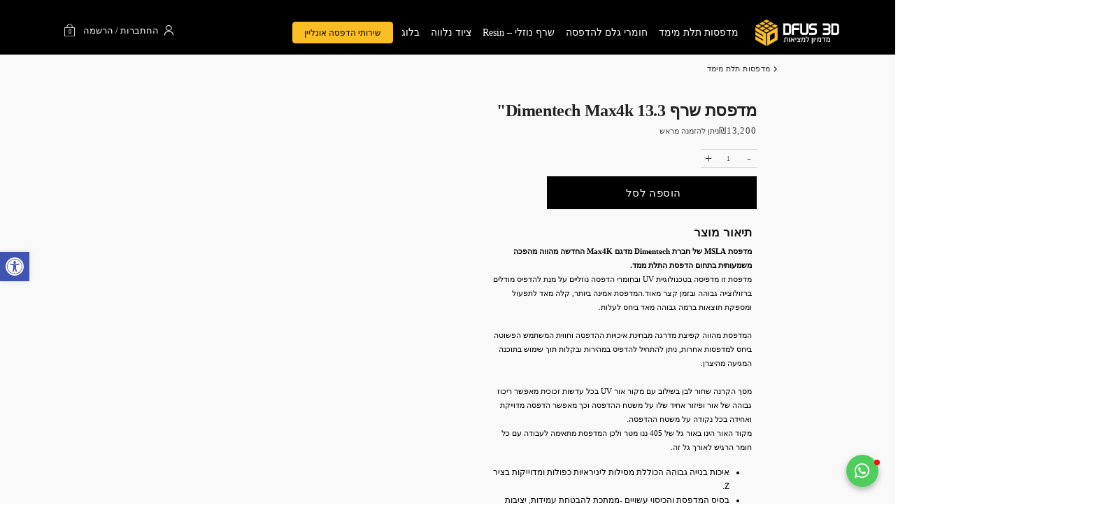

--- FILE ---
content_type: text/html; charset=UTF-8
request_url: https://dfus3d.com/shop/3d-printers/sla-printers/%D7%9E%D7%93%D7%A4%D7%A1%D7%AA-%D7%A9%D7%A8%D7%A3-dimentech-max4k-13-3/
body_size: 69138
content:
<!doctype html><html dir="rtl" lang="he-IL"><head><script data-no-optimize="1">var litespeed_docref=sessionStorage.getItem("litespeed_docref");litespeed_docref&&(Object.defineProperty(document,"referrer",{get:function(){return litespeed_docref}}),sessionStorage.removeItem("litespeed_docref"));</script> <meta charset="UTF-8"><link data-optimized="2" rel="stylesheet" href="https://dfus3d.com/wp-content/litespeed/css/fd3bca1c26b61c465266b1f7aeee4d8c.css?ver=1a370" /><meta name="viewport" content="width=device-width, initial-scale=1, maximum-scale=5.0"><meta name="mobile-web-app-capable" content="yes"><meta name="thumbnail" content="https://dfus3d.com/wp-content/themes/deebo_shop/assets/images/wa.jpg" /><meta name="image" property="og:image" content="https://dfus3d.com/wp-content/themes/deebo_shop/assets/images/fb.jpg" /><link rel="profile" href="https://gmpg.org/xfn/11"><link rel="stylesheet" href="https://cdnjs.cloudflare.com/ajax/libs/font-awesome/5.11.2/css/all.min.css" integrity="sha256-+N4/V/SbAFiW1MPBCXnfnP9QSN3+Keu+NlB+0ev/YKQ=" crossorigin="anonymous" /><meta name='robots' content='index, follow, max-image-preview:large, max-snippet:-1, max-video-preview:-1' /><style>img:is([sizes="auto" i], [sizes^="auto," i]) { contain-intrinsic-size: 3000px 1500px }</style><title>ציוד למדפסת תלת מימד - Phrozen Sonic Mini 4K</title><meta name="description" content="דפוס 3D הינו בית דפוס חדשני להדפסת מודלים ולמכירת חומרים למדפסות תלת ממד. אנו מציעים למכירה מגוון רחב של מדפסות תלת מימד, פילמנטים ופלסטיק להדפסה בתלת מימד." /><link rel="canonical" href="https://dfus3d.com/shop/3d-printers/sla-printers/מדפסת-שרף-dimentech-max4k-13-3/" /><meta property="og:locale" content="he_IL" /><meta property="og:type" content="article" /><meta property="og:title" content="ציוד למדפסת תלת מימד - Phrozen Sonic Mini 4K" /><meta property="og:description" content="דפוס 3D הינו בית דפוס חדשני להדפסת מודלים ולמכירת חומרים למדפסות תלת ממד. אנו מציעים למכירה מגוון רחב של מדפסות תלת מימד, פילמנטים ופלסטיק להדפסה בתלת מימד." /><meta property="og:url" content="https://dfus3d.com/shop/3d-printers/sla-printers/מדפסת-שרף-dimentech-max4k-13-3/" /><meta property="og:site_name" content="Dfus 3D | דפוס 3D - מדימיון למציאות" /><meta property="article:modified_time" content="2022-05-18T20:15:25+00:00" /><meta property="og:image" content="https://dfus3d.com/wp-content/uploads/2021/09/MAX4K.png" /><meta property="og:image:width" content="1000" /><meta property="og:image:height" content="1000" /><meta property="og:image:type" content="image/png" /><meta name="twitter:card" content="summary_large_image" /><meta name="twitter:label1" content="זמן קריאה מוערך" /><meta name="twitter:data1" content="2 דקות" /> <script type="application/ld+json" class="yoast-schema-graph">{"@context":"https://schema.org","@graph":[{"@type":"WebPage","@id":"https://dfus3d.com/shop/3d-printers/sla-printers/%d7%9e%d7%93%d7%a4%d7%a1%d7%aa-%d7%a9%d7%a8%d7%a3-dimentech-max4k-13-3/","url":"https://dfus3d.com/shop/3d-printers/sla-printers/%d7%9e%d7%93%d7%a4%d7%a1%d7%aa-%d7%a9%d7%a8%d7%a3-dimentech-max4k-13-3/","name":"ציוד למדפסת תלת מימד - Phrozen Sonic Mini 4K","isPartOf":{"@id":"https://dfus3d.com/#website"},"primaryImageOfPage":{"@id":"https://dfus3d.com/shop/3d-printers/sla-printers/%d7%9e%d7%93%d7%a4%d7%a1%d7%aa-%d7%a9%d7%a8%d7%a3-dimentech-max4k-13-3/#primaryimage"},"image":{"@id":"https://dfus3d.com/shop/3d-printers/sla-printers/%d7%9e%d7%93%d7%a4%d7%a1%d7%aa-%d7%a9%d7%a8%d7%a3-dimentech-max4k-13-3/#primaryimage"},"thumbnailUrl":"https://dfus3d.com/wp-content/uploads/2021/09/MAX4K.png","datePublished":"2021-09-28T09:50:43+00:00","dateModified":"2022-05-18T20:15:25+00:00","description":"דפוס 3D הינו בית דפוס חדשני להדפסת מודלים ולמכירת חומרים למדפסות תלת ממד. אנו מציעים למכירה מגוון רחב של מדפסות תלת מימד, פילמנטים ופלסטיק להדפסה בתלת מימד.","breadcrumb":{"@id":"https://dfus3d.com/shop/3d-printers/sla-printers/%d7%9e%d7%93%d7%a4%d7%a1%d7%aa-%d7%a9%d7%a8%d7%a3-dimentech-max4k-13-3/#breadcrumb"},"inLanguage":"he-IL","potentialAction":[{"@type":"ReadAction","target":["https://dfus3d.com/shop/3d-printers/sla-printers/%d7%9e%d7%93%d7%a4%d7%a1%d7%aa-%d7%a9%d7%a8%d7%a3-dimentech-max4k-13-3/"]}]},{"@type":"ImageObject","inLanguage":"he-IL","@id":"https://dfus3d.com/shop/3d-printers/sla-printers/%d7%9e%d7%93%d7%a4%d7%a1%d7%aa-%d7%a9%d7%a8%d7%a3-dimentech-max4k-13-3/#primaryimage","url":"https://dfus3d.com/wp-content/uploads/2021/09/MAX4K.png","contentUrl":"https://dfus3d.com/wp-content/uploads/2021/09/MAX4K.png","width":1000,"height":1000,"caption":"מדפסת שרף Dimentech\" Max4k 13.3\""},{"@type":"BreadcrumbList","@id":"https://dfus3d.com/shop/3d-printers/sla-printers/%d7%9e%d7%93%d7%a4%d7%a1%d7%aa-%d7%a9%d7%a8%d7%a3-dimentech-max4k-13-3/#breadcrumb","itemListElement":[{"@type":"ListItem","position":1,"name":"דף הבית","item":"https://dfus3d.com/"},{"@type":"ListItem","position":2,"name":"חנות","item":"https://dfus3d.com/shop/"},{"@type":"ListItem","position":3,"name":"מדפסת שרף Dimentech Max4k 13.3&#8243;"}]},{"@type":"WebSite","@id":"https://dfus3d.com/#website","url":"https://dfus3d.com/","name":"Dfus 3D | דפוס 3D - מדימיון למציאות","description":"DFUS3D.COM הנו בית הדפוס המוביל להדפסה בתלת מימד בטכנולוגיות FDM וSLA, שיווק מדפסות תלת מימד, אביזרים וחומרי הדפסה איכותיים","potentialAction":[{"@type":"SearchAction","target":{"@type":"EntryPoint","urlTemplate":"https://dfus3d.com/?s={search_term_string}"},"query-input":{"@type":"PropertyValueSpecification","valueRequired":true,"valueName":"search_term_string"}}],"inLanguage":"he-IL"}]}</script> <link rel="alternate" type="application/rss+xml" title="Dfus 3D | דפוס 3D - מדימיון למציאות &laquo; פיד‏" href="https://dfus3d.com/feed/" /><link rel="alternate" type="application/rss+xml" title="Dfus 3D | דפוס 3D - מדימיון למציאות &laquo; פיד תגובות‏" href="https://dfus3d.com/comments/feed/" /><style id='classic-theme-styles-inline-css' type='text/css'>/*! This file is auto-generated */
.wp-block-button__link{color:#fff;background-color:#32373c;border-radius:9999px;box-shadow:none;text-decoration:none;padding:calc(.667em + 2px) calc(1.333em + 2px);font-size:1.125em}.wp-block-file__button{background:#32373c;color:#fff;text-decoration:none}</style><style id='global-styles-inline-css' type='text/css'>:root{--wp--preset--aspect-ratio--square: 1;--wp--preset--aspect-ratio--4-3: 4/3;--wp--preset--aspect-ratio--3-4: 3/4;--wp--preset--aspect-ratio--3-2: 3/2;--wp--preset--aspect-ratio--2-3: 2/3;--wp--preset--aspect-ratio--16-9: 16/9;--wp--preset--aspect-ratio--9-16: 9/16;--wp--preset--color--black: #000000;--wp--preset--color--cyan-bluish-gray: #abb8c3;--wp--preset--color--white: #ffffff;--wp--preset--color--pale-pink: #f78da7;--wp--preset--color--vivid-red: #cf2e2e;--wp--preset--color--luminous-vivid-orange: #ff6900;--wp--preset--color--luminous-vivid-amber: #fcb900;--wp--preset--color--light-green-cyan: #7bdcb5;--wp--preset--color--vivid-green-cyan: #00d084;--wp--preset--color--pale-cyan-blue: #8ed1fc;--wp--preset--color--vivid-cyan-blue: #0693e3;--wp--preset--color--vivid-purple: #9b51e0;--wp--preset--gradient--vivid-cyan-blue-to-vivid-purple: linear-gradient(135deg,rgba(6,147,227,1) 0%,rgb(155,81,224) 100%);--wp--preset--gradient--light-green-cyan-to-vivid-green-cyan: linear-gradient(135deg,rgb(122,220,180) 0%,rgb(0,208,130) 100%);--wp--preset--gradient--luminous-vivid-amber-to-luminous-vivid-orange: linear-gradient(135deg,rgba(252,185,0,1) 0%,rgba(255,105,0,1) 100%);--wp--preset--gradient--luminous-vivid-orange-to-vivid-red: linear-gradient(135deg,rgba(255,105,0,1) 0%,rgb(207,46,46) 100%);--wp--preset--gradient--very-light-gray-to-cyan-bluish-gray: linear-gradient(135deg,rgb(238,238,238) 0%,rgb(169,184,195) 100%);--wp--preset--gradient--cool-to-warm-spectrum: linear-gradient(135deg,rgb(74,234,220) 0%,rgb(151,120,209) 20%,rgb(207,42,186) 40%,rgb(238,44,130) 60%,rgb(251,105,98) 80%,rgb(254,248,76) 100%);--wp--preset--gradient--blush-light-purple: linear-gradient(135deg,rgb(255,206,236) 0%,rgb(152,150,240) 100%);--wp--preset--gradient--blush-bordeaux: linear-gradient(135deg,rgb(254,205,165) 0%,rgb(254,45,45) 50%,rgb(107,0,62) 100%);--wp--preset--gradient--luminous-dusk: linear-gradient(135deg,rgb(255,203,112) 0%,rgb(199,81,192) 50%,rgb(65,88,208) 100%);--wp--preset--gradient--pale-ocean: linear-gradient(135deg,rgb(255,245,203) 0%,rgb(182,227,212) 50%,rgb(51,167,181) 100%);--wp--preset--gradient--electric-grass: linear-gradient(135deg,rgb(202,248,128) 0%,rgb(113,206,126) 100%);--wp--preset--gradient--midnight: linear-gradient(135deg,rgb(2,3,129) 0%,rgb(40,116,252) 100%);--wp--preset--font-size--small: 13px;--wp--preset--font-size--medium: 20px;--wp--preset--font-size--large: 36px;--wp--preset--font-size--x-large: 42px;--wp--preset--font-family--inter: "Inter", sans-serif;--wp--preset--font-family--cardo: Cardo;--wp--preset--spacing--20: 0.44rem;--wp--preset--spacing--30: 0.67rem;--wp--preset--spacing--40: 1rem;--wp--preset--spacing--50: 1.5rem;--wp--preset--spacing--60: 2.25rem;--wp--preset--spacing--70: 3.38rem;--wp--preset--spacing--80: 5.06rem;--wp--preset--shadow--natural: 6px 6px 9px rgba(0, 0, 0, 0.2);--wp--preset--shadow--deep: 12px 12px 50px rgba(0, 0, 0, 0.4);--wp--preset--shadow--sharp: 6px 6px 0px rgba(0, 0, 0, 0.2);--wp--preset--shadow--outlined: 6px 6px 0px -3px rgba(255, 255, 255, 1), 6px 6px rgba(0, 0, 0, 1);--wp--preset--shadow--crisp: 6px 6px 0px rgba(0, 0, 0, 1);}:where(.is-layout-flex){gap: 0.5em;}:where(.is-layout-grid){gap: 0.5em;}body .is-layout-flex{display: flex;}.is-layout-flex{flex-wrap: wrap;align-items: center;}.is-layout-flex > :is(*, div){margin: 0;}body .is-layout-grid{display: grid;}.is-layout-grid > :is(*, div){margin: 0;}:where(.wp-block-columns.is-layout-flex){gap: 2em;}:where(.wp-block-columns.is-layout-grid){gap: 2em;}:where(.wp-block-post-template.is-layout-flex){gap: 1.25em;}:where(.wp-block-post-template.is-layout-grid){gap: 1.25em;}.has-black-color{color: var(--wp--preset--color--black) !important;}.has-cyan-bluish-gray-color{color: var(--wp--preset--color--cyan-bluish-gray) !important;}.has-white-color{color: var(--wp--preset--color--white) !important;}.has-pale-pink-color{color: var(--wp--preset--color--pale-pink) !important;}.has-vivid-red-color{color: var(--wp--preset--color--vivid-red) !important;}.has-luminous-vivid-orange-color{color: var(--wp--preset--color--luminous-vivid-orange) !important;}.has-luminous-vivid-amber-color{color: var(--wp--preset--color--luminous-vivid-amber) !important;}.has-light-green-cyan-color{color: var(--wp--preset--color--light-green-cyan) !important;}.has-vivid-green-cyan-color{color: var(--wp--preset--color--vivid-green-cyan) !important;}.has-pale-cyan-blue-color{color: var(--wp--preset--color--pale-cyan-blue) !important;}.has-vivid-cyan-blue-color{color: var(--wp--preset--color--vivid-cyan-blue) !important;}.has-vivid-purple-color{color: var(--wp--preset--color--vivid-purple) !important;}.has-black-background-color{background-color: var(--wp--preset--color--black) !important;}.has-cyan-bluish-gray-background-color{background-color: var(--wp--preset--color--cyan-bluish-gray) !important;}.has-white-background-color{background-color: var(--wp--preset--color--white) !important;}.has-pale-pink-background-color{background-color: var(--wp--preset--color--pale-pink) !important;}.has-vivid-red-background-color{background-color: var(--wp--preset--color--vivid-red) !important;}.has-luminous-vivid-orange-background-color{background-color: var(--wp--preset--color--luminous-vivid-orange) !important;}.has-luminous-vivid-amber-background-color{background-color: var(--wp--preset--color--luminous-vivid-amber) !important;}.has-light-green-cyan-background-color{background-color: var(--wp--preset--color--light-green-cyan) !important;}.has-vivid-green-cyan-background-color{background-color: var(--wp--preset--color--vivid-green-cyan) !important;}.has-pale-cyan-blue-background-color{background-color: var(--wp--preset--color--pale-cyan-blue) !important;}.has-vivid-cyan-blue-background-color{background-color: var(--wp--preset--color--vivid-cyan-blue) !important;}.has-vivid-purple-background-color{background-color: var(--wp--preset--color--vivid-purple) !important;}.has-black-border-color{border-color: var(--wp--preset--color--black) !important;}.has-cyan-bluish-gray-border-color{border-color: var(--wp--preset--color--cyan-bluish-gray) !important;}.has-white-border-color{border-color: var(--wp--preset--color--white) !important;}.has-pale-pink-border-color{border-color: var(--wp--preset--color--pale-pink) !important;}.has-vivid-red-border-color{border-color: var(--wp--preset--color--vivid-red) !important;}.has-luminous-vivid-orange-border-color{border-color: var(--wp--preset--color--luminous-vivid-orange) !important;}.has-luminous-vivid-amber-border-color{border-color: var(--wp--preset--color--luminous-vivid-amber) !important;}.has-light-green-cyan-border-color{border-color: var(--wp--preset--color--light-green-cyan) !important;}.has-vivid-green-cyan-border-color{border-color: var(--wp--preset--color--vivid-green-cyan) !important;}.has-pale-cyan-blue-border-color{border-color: var(--wp--preset--color--pale-cyan-blue) !important;}.has-vivid-cyan-blue-border-color{border-color: var(--wp--preset--color--vivid-cyan-blue) !important;}.has-vivid-purple-border-color{border-color: var(--wp--preset--color--vivid-purple) !important;}.has-vivid-cyan-blue-to-vivid-purple-gradient-background{background: var(--wp--preset--gradient--vivid-cyan-blue-to-vivid-purple) !important;}.has-light-green-cyan-to-vivid-green-cyan-gradient-background{background: var(--wp--preset--gradient--light-green-cyan-to-vivid-green-cyan) !important;}.has-luminous-vivid-amber-to-luminous-vivid-orange-gradient-background{background: var(--wp--preset--gradient--luminous-vivid-amber-to-luminous-vivid-orange) !important;}.has-luminous-vivid-orange-to-vivid-red-gradient-background{background: var(--wp--preset--gradient--luminous-vivid-orange-to-vivid-red) !important;}.has-very-light-gray-to-cyan-bluish-gray-gradient-background{background: var(--wp--preset--gradient--very-light-gray-to-cyan-bluish-gray) !important;}.has-cool-to-warm-spectrum-gradient-background{background: var(--wp--preset--gradient--cool-to-warm-spectrum) !important;}.has-blush-light-purple-gradient-background{background: var(--wp--preset--gradient--blush-light-purple) !important;}.has-blush-bordeaux-gradient-background{background: var(--wp--preset--gradient--blush-bordeaux) !important;}.has-luminous-dusk-gradient-background{background: var(--wp--preset--gradient--luminous-dusk) !important;}.has-pale-ocean-gradient-background{background: var(--wp--preset--gradient--pale-ocean) !important;}.has-electric-grass-gradient-background{background: var(--wp--preset--gradient--electric-grass) !important;}.has-midnight-gradient-background{background: var(--wp--preset--gradient--midnight) !important;}.has-small-font-size{font-size: var(--wp--preset--font-size--small) !important;}.has-medium-font-size{font-size: var(--wp--preset--font-size--medium) !important;}.has-large-font-size{font-size: var(--wp--preset--font-size--large) !important;}.has-x-large-font-size{font-size: var(--wp--preset--font-size--x-large) !important;}
:where(.wp-block-post-template.is-layout-flex){gap: 1.25em;}:where(.wp-block-post-template.is-layout-grid){gap: 1.25em;}
:where(.wp-block-columns.is-layout-flex){gap: 2em;}:where(.wp-block-columns.is-layout-grid){gap: 2em;}
:root :where(.wp-block-pullquote){font-size: 1.5em;line-height: 1.6;}</style><style id='woocommerce-inline-inline-css' type='text/css'>.woocommerce form .form-row .required { visibility: visible; }</style><style id='popup-maker-site-inline-css' type='text/css'>/* Popup Google Fonts */
@import url('//fonts.googleapis.com/css?family=Montserrat:100');

/* Popup Theme 23558: Default Theme */
.pum-theme-23558, .pum-theme-default-theme { background-color: rgba( 255, 255, 255, 1.00 ) } 
.pum-theme-23558 .pum-container, .pum-theme-default-theme .pum-container { padding: 18px; border-radius: 0px; border: 1px none #000000; box-shadow: 1px 1px 3px 0px rgba( 2, 2, 2, 0.23 ); background-color: rgba( 249, 249, 249, 1.00 ) } 
.pum-theme-23558 .pum-title, .pum-theme-default-theme .pum-title { color: #000000; text-align: left; text-shadow: 0px 0px 0px rgba( 2, 2, 2, 0.23 ); font-family: inherit; font-weight: 400; font-size: 32px; font-style: normal; line-height: 36px } 
.pum-theme-23558 .pum-content, .pum-theme-default-theme .pum-content { color: #8c8c8c; font-family: inherit; font-weight: 400; font-style: inherit } 
.pum-theme-23558 .pum-content + .pum-close, .pum-theme-default-theme .pum-content + .pum-close { position: absolute; height: auto; width: auto; left: auto; right: 0px; bottom: auto; top: 0px; padding: 8px; color: #ffffff; font-family: inherit; font-weight: 400; font-size: 12px; font-style: inherit; line-height: 36px; border: 1px none #ffffff; border-radius: 0px; box-shadow: 1px 1px 3px 0px rgba( 2, 2, 2, 0.23 ); text-shadow: 0px 0px 0px rgba( 0, 0, 0, 0.23 ); background-color: rgba( 0, 183, 205, 1.00 ) } 

/* Popup Theme 23559: Light Box */
.pum-theme-23559, .pum-theme-lightbox { background-color: rgba( 0, 0, 0, 0.60 ) } 
.pum-theme-23559 .pum-container, .pum-theme-lightbox .pum-container { padding: 18px; border-radius: 3px; border: 8px solid #000000; box-shadow: 0px 0px 30px 0px rgba( 2, 2, 2, 1.00 ); background-color: rgba( 255, 255, 255, 1.00 ) } 
.pum-theme-23559 .pum-title, .pum-theme-lightbox .pum-title { color: #000000; text-align: left; text-shadow: 0px 0px 0px rgba( 2, 2, 2, 0.23 ); font-family: inherit; font-weight: 100; font-size: 32px; line-height: 36px } 
.pum-theme-23559 .pum-content, .pum-theme-lightbox .pum-content { color: #000000; font-family: inherit; font-weight: 100 } 
.pum-theme-23559 .pum-content + .pum-close, .pum-theme-lightbox .pum-content + .pum-close { position: absolute; height: 26px; width: 26px; left: auto; right: -13px; bottom: auto; top: -13px; padding: 0px; color: #ffffff; font-family: Arial; font-weight: 100; font-size: 24px; line-height: 24px; border: 2px solid #ffffff; border-radius: 26px; box-shadow: 0px 0px 15px 1px rgba( 2, 2, 2, 0.75 ); text-shadow: 0px 0px 0px rgba( 0, 0, 0, 0.23 ); background-color: rgba( 0, 0, 0, 1.00 ) } 

/* Popup Theme 23560: Enterprise Blue */
.pum-theme-23560, .pum-theme-enterprise-blue { background-color: rgba( 0, 0, 0, 0.70 ) } 
.pum-theme-23560 .pum-container, .pum-theme-enterprise-blue .pum-container { padding: 28px; border-radius: 5px; border: 1px none #000000; box-shadow: 0px 10px 25px 4px rgba( 2, 2, 2, 0.50 ); background-color: rgba( 255, 255, 255, 1.00 ) } 
.pum-theme-23560 .pum-title, .pum-theme-enterprise-blue .pum-title { color: #315b7c; text-align: left; text-shadow: 0px 0px 0px rgba( 2, 2, 2, 0.23 ); font-family: inherit; font-weight: 100; font-size: 34px; line-height: 36px } 
.pum-theme-23560 .pum-content, .pum-theme-enterprise-blue .pum-content { color: #2d2d2d; font-family: inherit; font-weight: 100 } 
.pum-theme-23560 .pum-content + .pum-close, .pum-theme-enterprise-blue .pum-content + .pum-close { position: absolute; height: 28px; width: 28px; left: auto; right: 8px; bottom: auto; top: 8px; padding: 4px; color: #ffffff; font-family: Times New Roman; font-weight: 100; font-size: 20px; line-height: 20px; border: 1px none #ffffff; border-radius: 42px; box-shadow: 0px 0px 0px 0px rgba( 2, 2, 2, 0.23 ); text-shadow: 0px 0px 0px rgba( 0, 0, 0, 0.23 ); background-color: rgba( 49, 91, 124, 1.00 ) } 

/* Popup Theme 23561: Hello Box */
.pum-theme-23561, .pum-theme-hello-box { background-color: rgba( 0, 0, 0, 0.75 ) } 
.pum-theme-23561 .pum-container, .pum-theme-hello-box .pum-container { padding: 30px; border-radius: 80px; border: 14px solid #81d742; box-shadow: 0px 0px 0px 0px rgba( 2, 2, 2, 0.00 ); background-color: rgba( 255, 255, 255, 1.00 ) } 
.pum-theme-23561 .pum-title, .pum-theme-hello-box .pum-title { color: #2d2d2d; text-align: left; text-shadow: 0px 0px 0px rgba( 2, 2, 2, 0.23 ); font-family: Montserrat; font-weight: 100; font-size: 32px; line-height: 36px } 
.pum-theme-23561 .pum-content, .pum-theme-hello-box .pum-content { color: #2d2d2d; font-family: inherit; font-weight: 100 } 
.pum-theme-23561 .pum-content + .pum-close, .pum-theme-hello-box .pum-content + .pum-close { position: absolute; height: auto; width: auto; left: auto; right: -30px; bottom: auto; top: -30px; padding: 0px; color: #2d2d2d; font-family: Times New Roman; font-weight: 100; font-size: 32px; line-height: 28px; border: 1px none #ffffff; border-radius: 28px; box-shadow: 0px 0px 0px 0px rgba( 2, 2, 2, 0.23 ); text-shadow: 0px 0px 0px rgba( 0, 0, 0, 0.23 ); background-color: rgba( 255, 255, 255, 1.00 ) } 

/* Popup Theme 23562: Cutting Edge */
.pum-theme-23562, .pum-theme-cutting-edge { background-color: rgba( 0, 0, 0, 0.50 ) } 
.pum-theme-23562 .pum-container, .pum-theme-cutting-edge .pum-container { padding: 18px; border-radius: 0px; border: 1px none #000000; box-shadow: 0px 10px 25px 0px rgba( 2, 2, 2, 0.50 ); background-color: rgba( 30, 115, 190, 1.00 ) } 
.pum-theme-23562 .pum-title, .pum-theme-cutting-edge .pum-title { color: #ffffff; text-align: left; text-shadow: 0px 0px 0px rgba( 2, 2, 2, 0.23 ); font-family: Sans-Serif; font-weight: 100; font-size: 26px; line-height: 28px } 
.pum-theme-23562 .pum-content, .pum-theme-cutting-edge .pum-content { color: #ffffff; font-family: inherit; font-weight: 100 } 
.pum-theme-23562 .pum-content + .pum-close, .pum-theme-cutting-edge .pum-content + .pum-close { position: absolute; height: 24px; width: 24px; left: auto; right: 0px; bottom: auto; top: 0px; padding: 0px; color: #1e73be; font-family: Times New Roman; font-weight: 100; font-size: 32px; line-height: 24px; border: 1px none #ffffff; border-radius: 0px; box-shadow: -1px 1px 1px 0px rgba( 2, 2, 2, 0.10 ); text-shadow: -1px 1px 1px rgba( 0, 0, 0, 0.10 ); background-color: rgba( 238, 238, 34, 1.00 ) } 

/* Popup Theme 23563: Framed Border */
.pum-theme-23563, .pum-theme-framed-border { background-color: rgba( 255, 255, 255, 0.50 ) } 
.pum-theme-23563 .pum-container, .pum-theme-framed-border .pum-container { padding: 18px; border-radius: 0px; border: 20px outset #dd3333; box-shadow: 1px 1px 3px 0px rgba( 2, 2, 2, 0.97 ) inset; background-color: rgba( 255, 251, 239, 1.00 ) } 
.pum-theme-23563 .pum-title, .pum-theme-framed-border .pum-title { color: #000000; text-align: left; text-shadow: 0px 0px 0px rgba( 2, 2, 2, 0.23 ); font-family: inherit; font-weight: 100; font-size: 32px; line-height: 36px } 
.pum-theme-23563 .pum-content, .pum-theme-framed-border .pum-content { color: #2d2d2d; font-family: inherit; font-weight: 100 } 
.pum-theme-23563 .pum-content + .pum-close, .pum-theme-framed-border .pum-content + .pum-close { position: absolute; height: 20px; width: 20px; left: auto; right: -20px; bottom: auto; top: -20px; padding: 0px; color: #ffffff; font-family: Tahoma; font-weight: 700; font-size: 16px; line-height: 18px; border: 1px none #ffffff; border-radius: 0px; box-shadow: 0px 0px 0px 0px rgba( 2, 2, 2, 0.23 ); text-shadow: 0px 0px 0px rgba( 0, 0, 0, 0.23 ); background-color: rgba( 0, 0, 0, 0.55 ) } 

/* Popup Theme 23564: Floating Bar - Soft Blue */
.pum-theme-23564, .pum-theme-floating-bar { background-color: rgba( 255, 255, 255, 0.00 ) } 
.pum-theme-23564 .pum-container, .pum-theme-floating-bar .pum-container { padding: 8px; border-radius: 0px; border: 1px none #000000; box-shadow: 1px 1px 3px 0px rgba( 2, 2, 2, 0.23 ); background-color: rgba( 238, 246, 252, 1.00 ) } 
.pum-theme-23564 .pum-title, .pum-theme-floating-bar .pum-title { color: #505050; text-align: left; text-shadow: 0px 0px 0px rgba( 2, 2, 2, 0.23 ); font-family: inherit; font-weight: 400; font-size: 32px; line-height: 36px } 
.pum-theme-23564 .pum-content, .pum-theme-floating-bar .pum-content { color: #505050; font-family: inherit; font-weight: 400 } 
.pum-theme-23564 .pum-content + .pum-close, .pum-theme-floating-bar .pum-content + .pum-close { position: absolute; height: 18px; width: 18px; left: auto; right: 5px; bottom: auto; top: 50%; padding: 0px; color: #505050; font-family: Sans-Serif; font-weight: 700; font-size: 15px; line-height: 18px; border: 1px solid #505050; border-radius: 15px; box-shadow: 0px 0px 0px 0px rgba( 2, 2, 2, 0.00 ); text-shadow: 0px 0px 0px rgba( 0, 0, 0, 0.00 ); background-color: rgba( 255, 255, 255, 0.00 ); transform: translate(0, -50%) } 

/* Popup Theme 23565: Content Only - For use with page builders or block editor */
.pum-theme-23565, .pum-theme-content-only { background-color: rgba( 0, 0, 0, 0.70 ) } 
.pum-theme-23565 .pum-container, .pum-theme-content-only .pum-container { padding: 0px; border-radius: 0px; border: 1px none #000000; box-shadow: 0px 0px 0px 0px rgba( 2, 2, 2, 0.00 ) } 
.pum-theme-23565 .pum-title, .pum-theme-content-only .pum-title { color: #000000; text-align: left; text-shadow: 0px 0px 0px rgba( 2, 2, 2, 0.23 ); font-family: inherit; font-weight: 400; font-size: 32px; line-height: 36px } 
.pum-theme-23565 .pum-content, .pum-theme-content-only .pum-content { color: #8c8c8c; font-family: inherit; font-weight: 400 } 
.pum-theme-23565 .pum-content + .pum-close, .pum-theme-content-only .pum-content + .pum-close { position: absolute; height: 18px; width: 18px; left: auto; right: 7px; bottom: auto; top: 7px; padding: 0px; color: #000000; font-family: inherit; font-weight: 700; font-size: 20px; line-height: 20px; border: 1px none #ffffff; border-radius: 15px; box-shadow: 0px 0px 0px 0px rgba( 2, 2, 2, 0.00 ); text-shadow: 0px 0px 0px rgba( 0, 0, 0, 0.00 ); background-color: rgba( 255, 255, 255, 0.00 ) }</style><link rel="preconnect" href="https://fonts.gstatic.com/" crossorigin><script type="litespeed/javascript" data-src="https://dfus3d.com/wp-includes/js/jquery/jquery.min.js" id="jquery-core-js"></script> <script id="wc-add-to-cart-js-extra" type="litespeed/javascript">var wc_add_to_cart_params={"ajax_url":"\/wp-admin\/admin-ajax.php","wc_ajax_url":"\/?wc-ajax=%%endpoint%%","i18n_view_cart":"\u05de\u05e2\u05d1\u05e8 \u05dc\u05e1\u05dc \u05d4\u05e7\u05e0\u05d9\u05d5\u05ea","cart_url":"https:\/\/dfus3d.com\/cart\/","is_cart":"","cart_redirect_after_add":"no"}</script> <script id="wc-single-product-js-extra" type="litespeed/javascript">var wc_single_product_params={"i18n_required_rating_text":"\u05d1\u05d7\u05e8 \u05d3\u05d9\u05e8\u05d5\u05d2","i18n_product_gallery_trigger_text":"\u05dc\u05d4\u05e6\u05d9\u05d2 \u05d0\u05ea \u05d2\u05dc\u05e8\u05d9\u05d9\u05ea \u05d4\u05ea\u05de\u05d5\u05e0\u05d5\u05ea \u05e2\u05dc \u05de\u05e1\u05da \u05de\u05dc\u05d0","review_rating_required":"yes","flexslider":{"rtl":!0,"animation":"slide","smoothHeight":!0,"directionNav":!1,"controlNav":"thumbnails","slideshow":!1,"animationSpeed":500,"animationLoop":!1,"allowOneSlide":!1},"zoom_enabled":"1","zoom_options":[],"photoswipe_enabled":"1","photoswipe_options":{"shareEl":!1,"closeOnScroll":!1,"history":!1,"hideAnimationDuration":0,"showAnimationDuration":0},"flexslider_enabled":"1"}</script> <script id="woocommerce-js-extra" type="litespeed/javascript">var woocommerce_params={"ajax_url":"\/wp-admin\/admin-ajax.php","wc_ajax_url":"\/?wc-ajax=%%endpoint%%"}</script> <link rel="https://api.w.org/" href="https://dfus3d.com/wp-json/" /><link rel="alternate" title="JSON" type="application/json" href="https://dfus3d.com/wp-json/wp/v2/product/23853" /><link rel="EditURI" type="application/rsd+xml" title="RSD" href="https://dfus3d.com/xmlrpc.php?rsd" /><meta name="generator" content="WordPress 6.7.1" /><meta name="generator" content="WooCommerce 9.5.3" /><link rel='shortlink' href='https://dfus3d.com/?p=23853' /><link rel="alternate" title="oEmbed (JSON)" type="application/json+oembed" href="https://dfus3d.com/wp-json/oembed/1.0/embed?url=https%3A%2F%2Fdfus3d.com%2Fshop%2F3d-printers%2Fsla-printers%2F%25d7%259e%25d7%2593%25d7%25a4%25d7%25a1%25d7%25aa-%25d7%25a9%25d7%25a8%25d7%25a3-dimentech-max4k-13-3%2F" /><link rel="alternate" title="oEmbed (XML)" type="text/xml+oembed" href="https://dfus3d.com/wp-json/oembed/1.0/embed?url=https%3A%2F%2Fdfus3d.com%2Fshop%2F3d-printers%2Fsla-printers%2F%25d7%259e%25d7%2593%25d7%25a4%25d7%25a1%25d7%25aa-%25d7%25a9%25d7%25a8%25d7%25a3-dimentech-max4k-13-3%2F&#038;format=xml" />
<style type="text/css">.ccnpc_note_join_in_product_page {
  display:block !important;
}

.ccnpc_tag_on_product_in_product_page.ccnpc_tag_join .woocommerce-product-gallery::after,
.ccnpc_tag_on_product_in_product_page.ccnpc_tag_sale .woocommerce-product-gallery::after,
.ccnpc_tag_on_product_in_category_page.ccnpc_tag_sale::after
{
    display: block;
    background: #d94f4f;
    color: #fff;
    top: 30px;
    padding: 3px 15px;
    font-family: rubik !important;
    font-size: 12px;
    font-weight: 500;
    letter-spacing: 1px;
    z-index: 9;
    pointer-events: none;
}

.ccnpc_tag_on_product_in_product_page.ccnpc_tag_sale .woocommerce-product-gallery::after
{
    right: inherit;
  	left: 0;
}</style>
<style type="text/css">/*-------------- G E N E R A L ---------------*/
.grecaptcha-badge {display: none !important;}
*{outline:none !important;text-decoration:none;}
input,textarea,button,select,a,li,ul,div{-webkit-tap-highlight-color:rgba(0,0,0,0);-webkit-tap-highlight-color:transparent;-webkit-appearance:none;}
p,.widget,ul,.post,.page,.entry-content,.elementor-widget:not(:last-child){margin:0;}
input, select,a{cursor:pointer;}
::selection{background:#222;color:#fff;}
::-webkit-scrollbar-thumb{background:#d6d6d6;border-radius:50px;}
::-webkit-scrollbar{width:15px;background:#fff;}
::-webkit-scrollbar-thumb:hover{background:#c1c1c1;}
.optional,abbr,#enable-toolbar-trigger{display:none;}
#wpadminbar{z-index:999999999;}
a:visited,a{color:#222;}
h1,h2,h3,h4,h5,h6,p,span,ul,li,a,div,td,input,select,textarea,button{font-family:rubik;}
.heebo-it *{font-family:heebo !important;}
.rubik-it *{font-family:rubik !important;}
.elementor-widget-heading .elementor-heading-title{font-family:raleway,rubik;}
.page-is-open, .show-search,.cart-is-open,.sidebar-is-open,.shipping-is-open{overflow:hidden;}
.page-template-default h1.entry-title{margin:0;padding:35px 10px;color:#353739;font-family:"rubik", Sans-serif;font-size:19px;font-weight:400;letter-spacing:1px;text-align:center;border-bottom:solid 1px #eee;}
input[type="checkbox"]{margin:0 0 0 10px;background-color:white !important;border:solid 1px #c1c1c1 !important;cursor:pointer;border-radius:0px !important;padding:0px !important;display:inline-block;height:15px;position:relative;width:15px !important;-webkit-appearance:none;outline:none;vertical-align:middle;}
input[type="checkbox"]:checked:after{background-color:#5a5a5a;content:'';display:block;position:relative;top:2px;right:2px;width:9px;height:9px;outline:none;vertical-align:middle;}
.mc4wp-checkbox-wp-registration-form input{margin:0 0 0 6px !important;}
.mc4wp-checkbox-wp-registration-form input:checked:after{display:none;}

/*-------------- E X T R A S ---------------*/
.single-product {overflow-x: hidden;}
#content{background:#fff;min-height:500px !important;}
del{text-decoration:line-through;color:#333;margin-left:5px;}
mark, ins{background:none;}
#back-to-top{display:none;position:fixed;padding:5px 15px;right:0;bottom:70px;background:#d3d3d3;color:#fff;font-size:20px;z-index:99999}
.wpcs_product_carousel_slider .owl-item .item h4.product_name{margin:0 !important;}
.wpcs_product_carousel_slider .owl-item .item h4.product_name a{font-size:15px !important;font-weight:400 !important;text-align:right !important;}
.wpcs_product_carousel_slider .owl-item .item .price{text-align:right !important;}
.wpcs_product_carousel_slider .owl-item .item .price *{font-family:Source Sans Pro !important;font-size:15px !important;}
#sb_instagram .sbi_follow_btn a{background:#222 !important;color:#fff !important;}
#sb_instagram #sbi_load .sbi_load_btn, #sb_instagram .sbi_follow_btn a{background:none;border:solid 1px #777;color:#222;}
#sb_instagram .sbi_follow_btn a:focus, #sb_instagram .sbi_follow_btn a:hover{background:#000 !important;border-color:#000 !important;box-shadow:none;}
#sb_instagram #sbi_load .sbi_loader{background-color:#222 !important;}
.bapf_slidr_jqrui .bapf_to{float:right !important;}
.page-id-74123 footer#colophon{display:none;}
.page-id-21612 .footer-middle{display:none;}
.close-menu-background{display:none;position:fixed;top:0;right:0;width:100%;height:100%;z-index:9999;}
.logos-gallery figure.gallery-item:hover img {filter: grayscale(0);opacity: 1;}
.logos-gallery figure.gallery-item img {filter: grayscale(1);cursor: pointer;opacity: 0.7;}

.whatsaap-sentrypop {
    position: fixed;
    bottom: 30px;
    transform: scale(0);
    transition: all 0.2s ease-in-out;
    right: 30px;
    z-index: 9999999;
}
.whatsaap-sentrypop.show {
    transform: scale(1);
}
.whatsaap-sentrypop-icon {position: relative;display: inline-block;padding: 13px 15px;background: #4FCE5D;color: #fff;font-size: 30px;line-height: 1;border-radius: 150px;cursor: pointer;box-shadow: 0 5px 10px 0 #0000004a;transition: all 0.2s ease-in-out;}
.whatsaap-sentrypop-icon span {position: absolute;top: 8px;right: -2px;width: 10px;height: 10px;border-radius: 50px;background: #f00f0f;}



/*-------------- H E A D E R ---------------*/
header#masthead {
    position: sticky;
    top: 0;
    background: #000;
    z-index: 9999;
}

.header-middle-bar {
    max-width: 1450px;
    margin: auto;
    padding: 25px 25px 15px 25px;
    font-size: 0;
    transition: all 0.2s ease-in-out;
}
.header-middle-third{display:inline-block;vertical-align:middle;}
.header-middle-right{position:relative;width:25%;text-align:left;}
.header-middle-left{position:relative;width:75%;text-align:right;}
.header-middle-left img{max-width:150px;width:100%;margin:10px 0 0 0;transition:all 0.2s ease-in-out}
.header-middle-left a:hover img{transform:scale(0.96);}
.cart-count {
    position: absolute;
    top: 8px;
    left: 16px;
    width: 17px;
    text-align: center;
    font-size: 10px;
    font-weight: 500;
    cursor: pointer;
    color: #fff;
    z-index: 5;
}
.header-icons a {
    display: inline-block;
    vertical-align: middle;
    filter: brightness(0) invert(1);
}
.header-icons .minicart-icon{position:relative;margin:0 0 0 15px;z-index:9;}
.header-icons .minicart-icon img{width:19px;}
.header-icons .user-icon{margin:0 0 -5px 15px;font-size:16px;line-height:1;color:#555555;}
.header-icons .user-icon img{margin:-5px 0 0 10px;width:16px;vertical-align:middle;}
.logged-in .user-icon.not-login{display:none !important;}
.logged-in .user-icon.login{display:inline-block !important;}
.user-icon.login{display:none;}
.header-icons .search-icon img{margin:2px 0 0 0;width:18px;transition:all 0.2s ease-in-out}
.header-icons .search-icon:hover img{transform:rotate(-40deg);}
.header-middle-left ul {
    margin: 10px 20px 0 0;
    padding: 0;
    list-style: none;
}
.header-middle-left ul li {
    display: inline-block;
    vertical-align: middle;
}
.header-middle-left ul a {
    display: block;
    position: relative;
    padding: 5px 10px;
    font-size: 17px;
    font-weight: 300;
    color: #fff;
}
.header-middle-left ul ul.sub-menu {
    display: none;
    margin: 0;
    position: absolute;
    width: 250px;
    background: #000;
}
.header-middle-left li:hover ul.sub-menu {display: block;}
.header-middle-left ul ul.sub-menu li {
    display: block;
}
.header-middle-left ul.sub-menu a {
    margin: 0 0 5px 0;
    font-size: 15px;
}
.header-middle-left ul.sub-menu a:hover {
    background: #fbbe24;
    color: #000;
    font-weight: 400;
}
.header-middle-left .widget {
    display: inline-block;
    vertical-align: middle;
}
.header-middle-left ul li.online-print-btn a:hover {
    background: #000;
    border: solid 1px #FBBE24;
    color: #FBBE24;
}
.header-middle-left ul li.online-print-btn a {
    margin: 0 5px 0 0;
    padding: 7px 20px;
    background: #FBBE24;
    border: solid 1px #FBBE24;
    color: #000;
    font-weight: 400;
    font-size: 15px;
    border-radius: 5px;
}


/*--- B L O G ----*/
.blog {background: #fff;}
.blog .header-bottom-bar{display:none;}
.blog header#masthead{border-bottom:solid 1px #ddd;}
.blog main#main,.archive.category main#main{max-width:1250px;margin:0 auto;padding:15px;}
.navbar{display:flex;align-items:center;margin:0 0 10px 0;padding:15px 0;width:100%;border-bottom:solid 1px #ddd;}
.archive-container{display:flex;flex-wrap:wrap;align-items:start;}
.archive-container article{width:50%;}
.archive-container article ul{display:flex;height:25px;padding:0;list-style:none;align-items:center;}
.archive-container article ul.tags{margin:0 0 5px 0;}
.archive-container article ul li{margin:0 0 0 7px;}
.archive-container article ul.tags a{display:block;padding:2px 12px;background:#fbbe24;border-radius:100px;font-size:12px;color:#111;}
.archive-container article ul.cats a{display:block;padding:2px;color:#111;font-size:14px;text-decoration:underline;}
.archive-container article h2{margin:0;padding:0 0 5px 0;font-weight:500;font-size:27px;line-height:1.1;color:#222;}
.archive-container .blog-post-img{display:block;margin:0 0 10px;width:100%;height:250px;background-size:cover !important;background-position:center;background-repeat:no-repeat;border-radius:7px;box-shadow:-3px 10px 10px 0px #00000017;}
.archive-container article{padding:2%;width:50%;}
.archive-container .post-meta{margin:15px 0 0 0;padding:10px 0;border-bottom:solid 1px #ccc;}
.archive-container .post-meta span{margin:0 0 0 7px;font-size:13px;color:#aaa;letter-spacing:0.5px;}
.blog-post-exerpt{height:50px;font-size:15px;line-height:1.7;}
.first-item{margin:50px 0;width:100%;}
.archive-container .first-item article{display:flex;width:100%;padding:0;}
.archive-container .first-item .blog-post-img{width:50%;height:350px;vertical-align:middle;}
.archive-container .first-item .blog-post-data{padding:15px 4%;width:50%;vertical-align:middle;}
.archive-container .first-item article h2{padding:10px 0;font-size:37px;}
.archive-container .first-item article ul.tags a{font-size:14px;}
.archive-container .first-item article ul.tags{margin:15px 0;}
.archive-container .first-item .blog-post-exerpt{height:50px;font-size:17px;line-height:1.7;}
.archive-container .first-item .post-meta{border-bottom:0;}
.selected-posts{padding:35px 15px 50px 15px;height:300px;text-align:center;border-top:solid 1px #ddd;}
.selected-posts h3{margin:0 0 25px 0;font-size:35px;color:#111;}
.selected-posts a{display:inline-block;width:145px;vertical-align:top;transition:all 0.2s ease-in-out;}
.selected-posts a:hover{margin:-7px 0 7px 0;}
.selected-posts h2{margin:10px 0 0 0;font-size:13px;line-height:1.1;font-weight:500;}
.selected-posts .img{margin:auto;width:75px;height:75px;border-radius:150px;border:solid 3px #a3cf5c;background-size:cover !important;}
.navbar h1{margin:0;width:33.3%;font-weight:500;font-size: 23px;text-align: center;}
.blog .navbar h1 {
    width: 66.6%;
    font-size: 40px;
    text-align: revert;
}
.navbar .selectbox{position:relative;width:33.3%;}
.navbar a {
    width: 33.3%;
    font-weight: 500;
    font-size: 14px;
    text-decoration: underline;
}
.navbar .selectbox-container{position:absolute;top:-20px;left:0;width:225px;padding:7px 0;z-index:99;background:#fff;border:solid 1px #ddd;border-radius:7px;max-height:250px;overflow:overlay;cursor:pointer;}
.navbar .selectbox-container a{display:none;padding:5px 10px;}
.navbar .selectbox-container:hover a{display:block;}
.navbar .selectbox-container a:hover{background:#a3cf5c;}
.navbar .selectbox-container p{padding:0 10px;font-weight:500;}
.selectbox-container:hover:before{display:none;}
.selectbox-container:before{content:'\f078';position:absolute;top:10px;left:10px;font-family:"Font Awesome 5 Free";font-weight:600;font-size:13px;}
.single-post main#main{max-width:1250px;margin:25px auto;}
.single-post .post-img{height:300px;max-height:50vh;background-size:cover !important;background-position:center !important;background-repeat:no-repeat !important;border-radius:20px;}
.single-post article h1{margin:0;padding:15px 0 5px 0;font-size:45px;line-height: 1.1;font-weight:600;color:#222;letter-spacing:-0.5px;}
.single-post article .author{margin-right:10px;padding-right:10px;border-right:solid 1px #ddd;}
.single-post article .post-nav{display: flex;align-items: center;margin:15px 0;padding:15px 0;border-top:solid 1px #ddd;border-bottom:solid 1px #ddd;font-size:15px;letter-spacing:0.5px;}
.single-post .post-content h2{margin:0;font-size:25px;font-weight:600;}
.single-post .post-content h3{margin:0;font-size:21px;font-weight:500;}
.single-post .post-content h4{margin:0;font-size:17px;font-weight:500;}
.single-post .post-content p{margin:0 0 7px 0;font-size:15px;font-weight:400;}
.single-post .same-category-posts ul{padding:0;list-style:none;display:flex;align-items:start;}
.same-category-posts{margin:15px 0 50px 0;padding:15px 0;border-top:solid 1px #ddd;}
.same-category-posts h3{margin:0;padding:15px 0;text-align:center;font-size:30px;color:#222;}
.single-post .same-category-posts ul li{padding:20px;width:33.3%;}
.single-post .same-category-posts ul a{color:#222;}
.same-category-posts .blog-post-exerpt{height:75px;overflow:hidden;}
.single-post .same-category-posts .img{height:175px;background-size:cover !important;background-position:center !important;background-repeat:no-repeat !important;border-radius:10px;}
.single-post .same-category-posts h4{margin:15px 0 5px 0;font-size:23px;line-height:1;}
.single-post .same-category-posts .post-meta{margin:0;padding:0 0 5px 0;border:none;font-size:12px;}
.single-post article .cats{padding:0;list-style:none;}
.single-post article .cats li{display:inline-block;}
.single-post article .cats a{display:block;padding:2px 12px;background:#fbbe24;border-radius:100px;font-size:15px;color:#111;}
.single-post article .post-meta {
    width: 50%;
}
.single-post article .post-nav .social {
    display: flex;
    width: 50%;
    align-items: center;
    justify-content: flex-end;
}
.single-post article .social-title {
    margin: 0 0 0 10px;
    font-size: 15px;
    font-weight: 500;
}
.single-post article .post-nav .social a {
    display: inline-block;
    margin: 0 10px 0 0;
    font-size: 21px;
}
.page-numbers {
    display: inline-block;
    margin: 0 5px 0 0;
    padding: 8px 15px 6px 15px;
    font-size: 20px;
    line-height: 1;
    color: #191e23;
    border: solid 1px #191e23;
    cursor: pointer;
}
span.page-numbers.current {
    background: #FBBE24;
    cursor: default;
}
a.page-numbers:hover {
    background: #fbbe24;
    color: #fff;
}


/*------ S E A R C H - C O N T A I N E R------*/
.dgwt-wcas-sf-wrapp input[type=search].dgwt-wcas-search-input{box-shadow:none !important;border-bottom:solid 1px #ddd !important;}
.search-bar{position:fixed;top:-200px;left:0;width:100%;padding:40px 50px 60px 50px;background:#fff;box-shadow:0 0 70px 0 #0000004f;overflow:auto;z-index:99999;transition:all 0.4s ease-in-out;}
.show-search .search-bar{top:0px !important;}
.show-search .close-menu-background{display:block !important;background:#000;opacity:0.3;}
.search-bar .search-icon{position:absolute;top:15px;right:30px;cursor:pointer;}
.search-bar .search-icon svg{height:25px;}

/*-------------- P R O D U C T C A T E G O R Y ---------------*/
body.archive #content{background:#f6f6f6;}
.archive .header-top-bar{background:#fff}
.cat-top-bar{position:sticky;top:0;padding:35px 100px 32px 100px;font-size:0;border-bottom:solid 1px #ddd;background:#f6f6f6;z-index:99;}
.cat-top-bar .cat-breadcrumb, .cat-top-bar .cat-page-title, .cat-top-bar .view-btns{display:inline-block;width:33.33%;font-size:14px;line-height:1;vertical-align:middle;}
.cat-top-bar .cat-page-title{text-align:center;font-size:19px;letter-spacing:0.5px;}
.cat-top-bar .cat-desc{margin: 25px 0; font-size: 16px;}
.cat-top-bar .view-btns p{display:inline-block;margin:0 0 0 7px;vertical-align:middle;}
.cat-top-bar .view-btns{text-align:left;}
.cat-top-bar .view-btns p{display:inline-block;margin:0 0 0 7px;vertical-align:middle;cursor:pointer;}
.cat-top-bar .view-btns p.active svg *{fill:#222;}
.cat-top-bar .view-btns p svg *{fill:#ccc;}

nav.woocommerce-pagination ul {
    width: 100%;
    margin: 0 auto;
    padding: 20px 0;
    text-align: center;
    border: 0;
}
nav.woocommerce-pagination li{display:inline-block;margin:0;padding:7px;width:auto !important;vertical-align:middle;}
nav.woocommerce-pagination a, nav.woocommerce-pagination span {
    display: block;
    font-size: 15px;
    padding: 10px;
    font-family: rubik;
    color: #111;
    opacity: 1;
}
nav.woocommerce-pagination a.next, nav.woocommerce-pagination a.prev {
    transform: rotate(180deg);
}

nav.woocommerce-pagination .page-numbers.current{color:#222;}
.yith-infs-loader img{width:auto !important;}
.cat-content{padding:15px 60px 35px 80px;}
.products-container{display:inline-block;width:80%;vertical-align:top;}
.products-container ul{padding:0;font-size:0px;}
.products-container li{position:relative;display:inline-block;width:25%;margin:0 0 35px 0;padding:20px;vertical-align:top;font-size:15px;overflow:hidden;transition:all 0.2s ease-in-out;}
.products-container .columns-4 li{width:25%;}
.products-container .columns-3 li{width:33.333%;}
.products-container .columns-2 li{width:50%;}
.products-container .columns-1 li{width:100% !important;}
.products-container li a{position:relative;display:block;width:100%;overflow:hidden;}
.products-container img{position:relative;vertical-align:top;width:100%;}
.products-container a:hover img.secondary-image{opacity:1;}
.products-container img.secondary-image{opacity:0;position:absolute;top:0;right:0;width:100%;transition:all 0.3s ease-in-out;}
.type-product .product-data{padding:15px 0 0 0;color:#222;text-align:center;}
.type-product .product-data h2{margin:0;font-size:16px;font-weight:400;}
.type-product .product-data .price * {
    font-family: heebo;
    font-size: 15px;
    font-weight: 500;
    letter-spacing: 0.5px;
}
.type-product .product-data .price del {
    opacity: 0.5;
}
.woocommerce-widget-layered-nav{margin:15px 0px;border-bottom:solid 1px #ddd;cursor:pointer;}
.woocommerce-widget-layered-nav h3{margin:0;padding:10px 0px;font-size:15px;color:#222;letter-spacing:1px;}
.woocommerce-widget-layered-nav a{font-size:15px;color:#222;}
.woocommerce-widget-layered-nav ul{padding:0 0 0 15px;list-style:none;max-height:0;overflow:hidden;transition:all 0.3s ease-in-out;}
.woocommerce-widget-layered-nav.show ul{max-height:1500px;}
.woocommerce-widget-layered-nav ul .count{display:none !important;}
.woocommerce-widget-layered-nav.show ul{position:relative;}
.woocommerce-widget-layered-nav ul li:last-child{padding-bottom:25px;}
.price_slider{margin-bottom:1em;}
.price_slider_amount{text-align:right;line-height:2.4em;font-size:0.8751em;}
.price_slider_amount .button{font-size:1.15em;}
.price_slider_amount .button{float:left;}
.ui-slider{position:relative;text-align:left;}
.ui-slider .ui-slider-handle{position:absolute;z-index:2;width:13px;height:13px;-webkit-border-radius:3px;-moz-border-radius:3px;border-radius:15px;border:1px solid #ddd;cursor:pointer;background:#e7e7e7;background:-webkit-gradient(linear,left top,left bottom,from(#FEFEFE),to(#e7e7e7));background:-webkit-linear-gradient(#FEFEFE,#e7e7e7);background:-moz-linear-gradient(center top,#FEFEFE 0%,#e7e7e7 100%);background:-moz-gradient(center top,#FEFEFE 0%,#e7e7e7 100%);outline:none;top:-.3em;-webkit-box-shadow:0 1px 2px rgba(0, 0, 0, 0.3), 0 0 0 1px rgba(255, 255, 255, 0.65) inset;-moz-box-shadow:0 1px 2px rgba(0, 0, 0, 0.3), 0 0 0 1px rgba(255, 255, 255, 0.65) inset;box-shadow:0 1px 2px rgba(0, 0, 0, 0.3), 0 0 0 1px rgba(255, 255, 255, 0.65) inset;}
.ui-slider .ui-slider-range{position:absolute;z-index:1;font-size:.7em;display:block;border:0;background:#222;border-radius:1em;}
.price_slider_wrapper .ui-widget-content{-webkit-border-radius:1em;-moz-border-radius:1em;border-radius:1em;background:#cdcdcd;}
.ui-slider-horizontal{height:3px;}
.ui-slider-horizontal .ui-slider-range{top:0;height:100%;}
.ui-slider-horizontal .ui-slider-range-min{left:-1px;}
.ui-slider-horizontal .ui-slider-range-max{right:-1px;}
.woocommerce.term-empy .woocommerce-info{text-align:center;margin:150px auto;font-size:24px;}

/*-------------- P R O D U C T P A G E ---------------*/
.single-product .header-top-bar{background:#fff}
.single-product div#content{padding-bottom:75px;background:#f9f9f9;}
.single-product .woocommerce-notices-wrapper{display:none;}
svg.back-icon{height:20px;}
.go-back{display:block;padding:15px 10px;color:#333!important;font-family:rubik;font-size:14px;letter-spacing:0.5px;}
.go-back i{margin:0 0 0 5px;font-size:11px;text-decoration:none;}
figure.woocommerce-product-gallery__wrapper{margin:0;}
.summary.entry-summary{display:block;position:relative;margin:0;padding:0px 15px;z-index:99;}
.single-product .summary.entry-summary form{position:relative;margin:20px 0 0 0;max-width: 375px;}
.single-product .summary.entry-summary p{display:inline-block;font-size:14px;}
.single-product .summary.entry-summary p.pop-ship{display:none;margin:0 5px 0 0;text-decoration:underline;font-size:13px;letter-spacing:0.5px;cursor:pointer;}
.single-product .summary.entry-summary .elementor-text-editor p {display: block;}
.woocommerce-product-gallery__image img{width:100%;}
.single-product h1.product_title.entry-title {
    margin: 0;
    padding: 0 0 5px 0;
    font-weight: 600;
    font-size: 30px;
    line-height: 1;
    background: none;
    color: #232323;
    border: none;
    letter-spacing: -0.5px;
}
.single-product .summary.entry-summary p.prod-sku{display:block;margin:0 0 5px 0;font-family:rubik;font-size:10px;letter-spacing:1.5px;color:#aeaeae;}
p.price{text-align:center;margin:-3px 0 0 0;font-size:20px;font-family:Source Sans Pro;font-weight:600;letter-spacing:1px;}
.single-product .price, .single-product .price *{text-align:right;margin:0;font-size:16px;font-weight:500;font-family:heebo;}
button.single_add_to_cart_button{background:#000;border:none;width:100%;color:white;font-family:rubik;font-size:19px;padding:20px 0px;cursor:pointer;border-radius:0;letter-spacing:0.5px;transition:all 0.3s ease-in-out;}
.quantity{display:flex !important;width:100px;margin:5px 0 15px 0;padding:5px 0px;border-top:solid 1px #ddd;border-bottom:solid 1px #ddd;align-items:center;}
.quantity input{margin:0 auto;padding:0;width:45px;border:0;text-align:center;font-size:22px !important;background:none;}
.quantity input.input-text{font-size:13px !important;}
.woocommerce-variation-add-to-cart-disabled .quantity{display:none !important;}
table.variations{margin:0 0 15px 0;}
.single-product .summary .variations .label{margin:0 0 5px 0;}
.variations td{display:block;padding:0px;font-family:rubik;font-size:15px;}
.variations select{-webkit-appearance:none;width:100%;margin:0 auto 13px auto;padding:10px;font-size:14px;font-family:rubik;letter-spacing:0.5px;background:#fff !important;border:solid 1px #ddd;}
.single-product .variations .value{position:relative;}
.single-product .variations .value:after{content:"‹";position:absolute;top:2px;left:15px;display:block;color:#222;font-size:25px;font-family:FontAwesome;z-index:9;transform:rotate(90deg);}
.reset_variations{display:none !important;}
.diplay-qty{display:none;margin:0;padding:15px 0;font-family:rubik;font-size:13px;letter-spacing:1px;color:#4b4b4b;text-align:center;cursor:pointer;}
.diplay-qty:before{content:'\f067';font-family:FontAwesome;font-size:10px;margin:0 0 0 5px;color:#7f7f7f;}
.product-type-variable .diplay-qty{display:none;}
.pswp{z-index:999999;}
.single-product .elementor-tab-title{text-align:center;}
.single-product .elementor-toggle-item:first-child .elementor-tab-title{border-top:1px solid #d4d4d4;}
.single-product .woocommerce-info{display:none;}
.wcpa_form_outer{margin:0;}
button.single_add_to_cart_button.disabled{opacity:0.2;cursor:auto;}
button.single_add_to_cart_button.button.alt.disabled.wc-variation-is-unavailable{display:none;}
button.done-added{background:white;color:#222;border:solid 2px #222;font-weight:500;}
button.single_add_to_cart_button.wc-variation-is-unavailable{font-size:0px;}
button.single_add_to_cart_button.wc-variation-is-unavailable:before{content:"Out of stock";font-size:18px;margin:0px;}
button.single_add_to_cart_button:after{content:"Out of stock";font-size:0px;transition:all 0.3s ease-in-out;}
button.single_add_to_cart_button.disabled:after{transform:scale(1);}
.single-product .stock.out-of-stock {margin: 5px 0px;padding: 10px;width: 100%;background: #232323;color: white;text-align: center;font-family: rubik;font-size: 19px !important;letter-spacing: 1px;opacity: 0.5;}
.social-sharing-buttons{direction:ltr;position:relative;float:left;margin:-42px 0 0 0;padding:10px 4%;z-index:99;}
.social-sharing-buttons .social-net{margin:0px 0px 5px 6px;width:17px;vertical-align:middle;cursor:pointer;}
.social-sharing-buttons i{font-size:20px;margin-left:10px;}
.social-sharing-buttons a{display:inline-block;margin:0 0 5px 0;transform:scale(0);}
.social-sharing-buttons.active a{transform:scale(1);}
.social-sharing-buttons i.fab.fa-whatsapp{color:#68D16D;}
.social-sharing-buttons i.fab.fa-pinterest{color:#C21E20;}
.social-sharing-buttons i.fab.fa-twitter{color:#3AACEC;}
.social-sharing-buttons i.fab.fa-facebook-f{color:#41579D;}
.whatsapp-conversation{display:block;padding:12px 0px;}
.whatsapp-conversation img{margin:0 5px 0 0;width:30px;vertical-align:middle;}
.whatsapp-conversation span{font-family:rubik;color:#777;font-size:12px;vertical-align:middle;}
.single-product .price ins{color:#c5291e !important;}
p.stock.in-stock{display:none;}
.cwginstocksuccess{display:block;margin:0;color:#222 !important;font-family:rubik;font-weight:400;font-size:13px;text-align:right !important;}
.cwginstocksuccess:before{content:"\f00c";margin:0 0 0 5px;font-family:fontawesome;}
.cwginstockerror{display:block;margin:0;color:#e11111 !important;font-family:rubik;font-weight:400;font-size:13px;text-align:right !important;}
.cwginstockerror:before{content:"\f00d";margin:0 0 0 5px;font-family:fontawesome;}
.related.products, .up-sells.products{position:relative;clear:both;padding:5px 0 0 0;z-index:99;}
.related.products h2, .up-sells.products h2 {
    margin: 0;
    padding: 20px 0 0 0;
    text-align: center;
    font-size: 30px;
    font-family: rubik;
    font-weight: 600;
    color: #000;
}
.related.products ul,.up-sells.products ul{padding:20px;text-align:center;}
.related.products li,.up-sells.products li{display:inline-block;position:relative;width:22%;margin:0 1%;vertical-align:top;}
.related.products li h2,.up-sells.products li h2{margin:0 0;padding:3px 0 0 0;border:none;font-family:rubik;font-weight:400;font-size:15px;line-height:1;letter-spacing:0px;color:#232323;}
.related.products li .product-data .price,.up-sells.products li .product-data .price{margin:-2px 0 0 0;font-size:13px;}
.related.products .product img,.up-sells.products .product img{position:relative;vertical-align:top;width:100%;}
.related.products .product img.secondary-image,.up-sells.products .product img.secondary-image{opacity:0;position:absolute;top:0;right:0;width:100%;transition:all 0.3s ease-in-out;}
.related.products .product:hover img.secondary-image,.up-sells.products .product:hover img.secondary-image{opacity:1;}
.related .yith-wcwl-add-to-wishlist,.up-sells .yith-wcwl-add-to-wishlist{display:none;}
button.single_add_to_cart_button:before{display:none;content:"";position:relative;z-index:9;width:20px;height:20px;right:0;background:url(/wp-content/themes/deebo_shop/assets/images/loader.svg);background-size:cover;background-position:center;background-repeat:no-repeat;margin:0 -10px 0 10px;vertical-align:middle;}
button.single_add_to_cart_button.loading:before{content:"";display:inline-block !important;}
.single-product .product-icons{margin:0 0 20px;padding:15px 0;font-size:0;border-top:solid 1px #ddd;border-bottom:solid 1px #ddd;text-align:center;}
.single-product .product-icons .icon{display:inline-block;width:33.33%;vertical-align:bottom;}
.single-product .product-icons .icon i{display:block;margin:0 0 10px 0;}
.single-product .product-icons .icon i.sp-icon{height:40px;width:30px;}
.single-product .product-icons .icon i.truck-icon{height:35px;width:38px;}
.single-product .product-icons .icon i.scissors-icon{height:36px;width:36px;}
.single-product .product-icons .icon p{margin:5px 0 0 0;line-height:1;font-size:11px !important;letter-spacing:0.5px;}
.single-product .product-icons .icon.toggle-shipping{cursor:pointer;}

/*-------------- S I D E - C A R T ---------------*/
.woo_amc_container{padding:25px !important;}
.woo_amc_container_side .woo_amc_center{max-width:100% !important;}
.woo_amc_container_wrap *{font-family:rubik;}
.woo_amc_container_wrap .woo_amc_footer_link{background:#232323;padding:10px 0px;text-align:center;border-radius:5px;letter-spacing:1px;}
a.woo_amc_item_img{float:right !important;}
.woo_amc_item_total_price{left:0px !important;right:auto !important;font-weight:600 !important;}
.woo_amc_item_content{margin:10px 85px 0 0 !important;}
.woo_amc_item_title{padding:0 !important;margin-bottom:-5px !important;}
.woo_amc_close{left:20px !important;right:auto !important;}
.woo_amc_show.woo_amc_container_wrap .woo_amc_item_wrap{position:relative;transform:scale(1);}
.woo_amc_container_wrap .woo_amc_item_wrap{transform:scale(0);transition:all 0.5s ease-in-out;}
.woo_amc_footer_products, .woo_amc_footer_total,.woo_amc_item_title a{letter-spacing:1px;}
.woo_amc_item_delete{top:auto !important;bottom:5px !important;right:85px !important;width:auto !important;font-size:12px;text-align:left;}
.woo_amc_close.top-close{top:7px !important;left:0!important;width:15px!important;text-align:left!important;letter-spacing:1px!important;font-weight:300!important;color:#ccc;font-size:18px;font-family:raleway!important;}
.woo_amc_head_title.woo_amc_center{position:absolute !important;top:0 !important;right:0 !important;}
.woo_amc_items_scroll{padding:0 25px;}
.woo_amc_footer{padding:0 25px 25px 25px !important;}
.woo_amc_item_quanity_wrap,.woo_amc_item_total_price{display:none !important;}
.woo_amc_item_quanity_minus svg, .woo_amc_item_quanity_plus svg{width:10px !important;}
input.woo_amc_item_quanity{width:20px !important;}
.woo_amc_footer_lines{margin:15px 0;padding:15px 0 0 0 !important;height:41px;text-align:center;border-top:solid 1px #ddd;}
.woo_amc_footer_products{float:right !important;}
.woo_amc_footer_total{float:left !important;}
.woo_amc_footer_lines .woo_amc_value{margin-left:0 !important;}
.woo_amc_footer_lines *{display:inline;}
.woo_amc_footer .woo_amc_flex{height:auto !important;display:block;}
.checkout-btn .woo_amc_footer_w50.woo_amc_flex{padding:0px;border:none;}
a.checkout-btn{display:block;width:100% !important;margin:0;}
.continue-shopping{display:inline-block;width:48%;text-align:center;border:solid 1px #000;background:#000;color:#fff;padding:10px 0px;cursor:pointer;}
.woo_amc_footer_w50.woo_amc_flex{width:100% !important;}
.woo_amc_footer{padding:0 0 5px 0;}
.woo_amc_container_wrap .woo_amc_footer_link{border-radius:0px;border:solid 1px #b2b2b2;color:#fff;background:#111;}
.deebo-cart{position:fixed;top:0;right:-1000px;width:330px;height:100%;max-height:100vh;background:white;box-shadow:0 0 15px 5px #0000003b;z-index:99999;transition:all 1s ease-in-out;}
.cart-is-open .deebo-cart{right:0 !important;}
.cart-is-open .close-menu-background,.sidebar-is-open .close-menu-background{display:block !important;background:#000;opacity:0.3;}
.deebo-cart .header {
    position: relative;
    padding: 10px 20px;
    background: #000000;
}
.deebo-cart .header h4 {
    margin: 0;
    font-size: 17px;
    font-weight: 500;
    color: #fff;
    letter-spacing: 0.5px;
}
.deebo-cart .header .close {
    position: absolute;
    top: 0px;
    left: 0px;
    padding: 10px 20px;
    cursor: pointer;
    filter: brightness(10);
}
.deebo-cart .header .close svg{height:20px;width:auto;}
.deebo-cart .woocommerce-mini-cart{padding:20px 20px 150px 20px;height:100vh;font-size:0;list-style:none;overflow:overlay;}
.deebo-cart .woocommerce-mini-cart li{position:relative;margin:0 0 10px 0;padding:5px;background:#f9f9f9;border:solid 1px #ddd;font-size:0;}
.deebo-cart .woocommerce-mini-cart li .meta{display:inline-block;width:70%;padding:15px 10px;font-size:14px;color:#222;vertical-align:middle;}
.deebo-cart .woocommerce-mini-cart li .meta span.quantity *{font-family:rubik;font-size:12px;}
.deebo-cart .woocommerce-mini-cart li .meta span.quantity{display:block;margin:5px 0 0 0;border:0;font-family:rubik;font-size:12px;}
.deebo-cart .woocommerce-mini-cart li .meta .variation{margin:0;}
.deebo-cart .woocommerce-mini-cart li .meta .variation *{display:inline;margin:0;font-family:rubik;font-size:12px;font-weight:400;}
.deebo-cart .woocommerce-mini-cart li a.remove{position:absolute;top:0;left:0;padding:5px 7px;line-height:1;font-size:20px !important;font-family:rubik;font-weight:300;color:#999;}
.deebo-cart .woocommerce-mini-cart li img{display:inline-block;width:30%;vertical-align:middle;}
.deebo-cart .footer{position:absolute;right:0;bottom:0;width:100%;padding:10px 20px;font-size:0;background:#fff;border-top:solid 1px #ddd;}
.deebo-cart .footer .totals p{display:inline-block;width:50%;font-size:13px;letter-spacing:0.5px;}
.deebo-cart .footer .totals p strong{margin:0 0 0 6px;font-weight:600;}
.deebo-cart .footer .totals p span{font-family:rubik;}
.deebo-cart .footer .controlers a.wc-forward{display:block;}
.deebo-cart .footer .controlers a.wc-forward.checkout{display:none;}
.deebo-cart .footer .controlers a {
    display: block;
    margin: 10px 0;
    padding: 10px;
    font-size: 15px;
    text-align: center;
    background: #fbbe24;
    color: #000;
    font-size: 15px;
    font-weight: 500;
    letter-spacing: 0.5px;
}
.woocommerce-mini-cart__empty-message:before{content:"זה זמן להתחיל בשופינג!";display:block;font-size:22px;}
.woocommerce-mini-cart__empty-message{margin:35vh 0 0 0;text-align:center;height:20px;font-size:13px;letter-spacing:0.5px;color:#000;}

/*---- C A R T - P A G E ----*/
.woocommerce-checkout #content,.woocommerce-cart #content{min-height:750px !important;padding:0 15px;}
.woocommerce-checkout .footer-middle,.woocommerce-cart .footer-middle{display:none;}
.woocommerce-checkout .entry-content,.woocommerce-cart .entry-content{max-width:1000px;margin:0 auto 75px auto;padding:25px 0;font-size:0;border-top:solid 1px #ddd;}
.woocommerce-cart .woocommerce-cart-form,.woocommerce-checkout form.woocommerce-checkout{display:inline-block;width:65%;font-size:15px;vertical-align:top;}
.woocommerce-checkout form.woocommerce-checkout{padding-left:10%;}
.woocommerce-cart .cart-collaterals,.order_review_summery{position:sticky;top:15px;display:inline-block;width:35%;text-align:center;font-size:15px;vertical-align:top;}
.woocommerce-cart .woocommerce-cart-form h1,.woocommerce-cart .cart_totals h2,.order_review_summery h3{margin:0;padding:0 0 15px 0;font-size:21px;font-weight:500;border-bottom:solid 1px #eee;}
.woocommerce-cart .item.to-checkout:hover i:before{content:'\f0a8';font-weight:600;}
.progressbar{position:relative;display:flex;max-width:1000px;margin:auto;padding:35px 0;align-items:center;justify-content:center;}
.progressbar .item{text-align:center;width:120px;color:#a9a7a7;}
.progressbar .item.done, .progressbar .item.active{color:#353739;}
.progressbar .item i{position:relative;font-size:21px;color:#ddd;z-index:6;}
.progressbar .item.active i, .progressbar .item.done i{color:#fbbe24;transition:all 0.2s ease-in-out;}
.progressbar .item.active:hover i, .progressbar .item.done:hover i{transform:scale(1.1);}
.progressbar .item.to-checkout i{transition:all 0.2s ease-in-out;}
.progressbar .item.to-checkout:hover i{transform:scale(1.1);}
.progressbar .item span{display:block;margin:2px 0 0 0;font-size:15px;}
.progressbar span.line{position:relative;margin:-26px -51px 0 -51px;width:25%;border-bottom:solid 2px #ddd;z-index:5;}
.progressbar span.line.done, .progressbar span.line.active{border-color:#fbbe24;}
.woocommerce-checkout .woocommerce-checkout .item.done:hover i:before{content:'\f0a9';}
 .item.done:hover i:before{content:'\f0a9';}
.woocommerce-cart .cart_item{position:relative;display:flex;align-items:center;margin:0;padding:5px 0;border-bottom:solid 1px #eee;}
.woocommerce-cart .product-remove{position:absolute;top:10px;left:0;font-size:13px;font-weight:400;cursor:pointer;}
.woocommerce-cart .product-remove i{font-size:10px;}
.woocommerce-cart .product-thumbnail{width:20%;}
.woocommerce-cart .product-thumbnail img{max-height:125px;margin:0;width:auto;}
.woocommerce-cart .product-data{width:35%;padding:0 10px 0 0;font-size:15px;}
.woocommerce-cart .product-quantity{width:25%;}
.woocommerce-cart .product-quantity .quantity{margin:auto;}
.woocommerce-cart .product-subtotal{width:20%;font-size:16px;font-weight:500;text-align:left;}
.woocommerce-cart .product-name{font-size:15px;font-weight:500;}
.woocommerce-cart .product-price *{font-size:16px;}
.woocommerce-cart .variation,.order_review_summery .cart_item .variation{margin:0;}
.woocommerce-cart .variation dt, .woocommerce-cart .variation dd,.order_review_summery .cart_item .variation dt,.order_review_summery .cart_item .variation dd{display:inline-block;margin:0;font-size:14px;font-weight:400;}
.woocommerce-cart .cart_totals{margin-right:20%;}
.woocommerce-cart .cart_totals tr,.order_review_summery tr{display:flex;width:100%;padding:10px 0;border-bottom:solid 1px #eee;}
.woocommerce-cart .cart_totals td,.order_review_summery td{width:50%;text-align:left;font-size:15px;}
.order_review_summery td.product-thumbnail{max-width:50px;margin:0 0 0 10px;}
.woocommerce-cart .cart_totals th,.order_review_summery th{width:50%;text-align:right;font-weight:500;font-size:15px;}
.woocommerce-cart .wc-proceed-to-checkout a,.woocommerce-checkout button#place_order{display:block;padding:15px;font-size:21px;line-height:1;background:#000;border:0;border-radius:0;color:#fff;transition:all 0.2s ease-in-out;cursor:pointer;}
.woocommerce-checkout button#place_order{width:100%;}
.woocommerce-cart .wc-proceed-to-checkout a:hover,.woocommerce-checkout button#place_order:hover{transform:scale(0.96);}
.woocommerce_cart_functions .actions{display:flex;align-items:flex-end;margin:20px 0 0 0;}
.woocommerce_cart_functions .actions .coupon{width:70%;vertical-align:top;}
.woocommerce_cart_functions .actions .update-cart{width:30%;vertical-align:top;text-align:left;}
.woocommerce_cart_functions .update-cart .button{padding:12px 15px;font-size:14px;line-height:1;background:#353739;border:0;color:#fff;border-radius:0;transition:all 0.2s ease-in-out;cursor:pointer;}
.woocommerce_cart_functions .update-cart .button:disabled{opacity:0.3;cursor:unset;}
.order_review_summery .coupon{text-align:right;}
.woocommerce_cart_functions .coupon p,.order_review_summery .coupon p{display:block;margin:0 0 10px 0;font-weight:400;font-size:16px;text-align:right;}
.woocommerce_cart_functions .coupon p span,.order_review_summery .coupon p span{font-weight:500;}
.woocommerce_cart_functions .coupon input, .woocommerce_cart_functions .coupon button,.order_review_summery .coupon input,.order_review_summery .coupon button{display:inline-block;margin:0 0 0 10px;padding:5px 10px;vertical-align:middle;border-radius:0;box-shadow:none;font-size:15px;line-height:1.5;border:solid 1px #ccc;background:none;}
.woocommerce_cart_functions .coupon button,.order_review_summery .coupon button{font-weight:500;border:solid 1px #353739;cursor:pointer;transition:all 0.2s ease-in-out;}
.woocommerce_cart_functions .coupon button:hover, .order_review_summery .coupon button:hover{background:#353739;color:#fff;}
.woocommerce-cart .cart_totals .woocommerce-remove-coupon{margin:0 5px 0 0;font-size:13px;}
.woocommerce-cart .cart_totals tr.cart-discount td{font-size:14px;}
.woocommerce-cart .cart_totals .order-total strong{font-weight:500;}
.woocommerce-NoticeGroup{margin:0 0 15px 0;padding:15px;border:solid 1px #ddd;text-align:center;}
.woocommerce-NoticeGroup ul{padding:0;list-style:none;}
.woocommerce-NoticeGroup li{font-size:14px;}
li[data-id="billing_first_name"], li[data-id="billing_last_name"], li[data-id="billing_address_1"], li[data-id="billing_postcode"], li[data-id="billing_city"], li[data-id="billing_phone"]{display:none !important;}
.woocommerce-notices-wrapper .woocommerce-message,.woocommerce-notices-wrapper .woocommerce-error{width:65%;margin:0 auto 15px auto;padding:15px;border:solid 1px #ddd;text-align:center;font-size:14px;list-style:none;}
.woocommerce-cart .woocommerce-notices-wrapper .woocommerce-message,.woocommerce-cart .woocommerce-notices-wrapper .woocommerce-error{width:100%;}
.cart-empty.woocommerce-info{margin:35px 0 20px 0;font-size:19px;text-align:center;}
.cart-empty.woocommerce-info:before{content:url(/wp-content/uploads/2020/07/Empty-Cart.svg);display:block;margin:auto;}
.return-to-shop a{display:block;width:fit-content;margin:auto;padding:7px 25px;font-size:16px;color:#fff;background:#353739;text-align:center;}

/*---- C H E C K O U T ----*/
.woocommerce-billing-fields__field-wrapper p,.woocommerce-shipping-fields p{position:relative;display:inline-block;width:50%;margin:0 0 10px 0;vertical-align:top;}
.woocommerce-invalid-required-field input{border:solid 1px #e74646 !important;}
.woocommerce-invalid-required-field:before{content:'\f06a';font-family:'FontAwesome';position:absolute;display:block;top:22px;left:20px;font-size:16px;color:#e74646;}
.woocommerce-billing-fields__field-wrapper label,.woocommerce-shipping-fields label{display:block;font-size:14px;}
.woocommerce-billing-fields__field-wrapper .woocommerce-input-wrapper,.woocommerce-shipping-fields .woocommerce-input-wrapper{display:block;padding-left:5%;}
.woocommerce-billing-fields__field-wrapper input, .woocommerce-billing-fields__field-wrapper select,.woocommerce-shipping-fields input,.woocommerce-shipping-fields select{padding:6px;width:100%;border-radius:0;border:solid 1px #ddd;}
.address-field .select2-selection--single{padding:4px;border-radius:0;border:solid 1px #ddd;height:auto;}
.woocommerce-checkout .payment_method_paypal img,.woocommerce-checkout .payment_method_paypal a{display:none;}
.woocommerce-checkout .woocommerce-billing-fields h3{margin:0;padding:0 0 15px 0;font-size:21px;font-weight:500;}
.woocommerce-checkout .woocommerce-checkout-review-order-table h3, .woocommerce-checkout div#payment h3{margin:25px 0 0 0;padding:15px 0;font-size:21px;font-weight:500;border-top:solid 1px #eee;}
.woocommerce-checkout div#order_review{font-size:0;}
.woocommerce-checkout div#order_review ul{padding:0;list-style:none;}
.woocommerce-checkout div#order_review ul li label{display:block;margin:0 0 10px 0;padding:15px 45px 15px 15px;width:100%;background:#f9f9f9;border:solid 1px #eee;font-size:15px;line-height:1;cursor:pointer;transition:all 0.25s ease-in-out;}
.woocommerce-checkout div#order_review ul li label:hover{transform:translateX(-5px);}
.woocommerce-checkout div#order_review ul li>input[type=radio]:checked + label{transform:none;}
.woocommerce-checkout div#order_review ul li .woocommerce-Price-amount{float:left;margin:1px 0 0 0;font-weight:500;font-size:14px;}
p#new_order_notes_field span.woocommerce-input-wrapper{padding:0;}
p#new_order_notes_field{width:100%;}
.woocommerce-shipping-fields .woocommerce-form__label span{display:inline-block;font-weight:500;font-size:17px;vertical-align:middle;}
.woocommerce-checkout div#order_review ul li>input[type=radio]:checked + label:before{content:"\f00c"!important;display:inline-block;font-family:'FontAwesome';margin:0 -30px 0 15px;}
.woocommerce-shipping-fields input[type="checkbox"]{width:45px !important;height:25px !important;border-radius:50px !important;}
.woocommerce-shipping-fields input[type="checkbox"]:after, .woocommerce-shipping-fields input[type="checkbox"]:checked:after{content:"";display:block;margin:2px 1px 0 0;top:auto;left:auto;right:0;background:#ddd;width:19px;height:19px;border-radius:100px;transition:all 0.2s ease-in-out;}
.woocommerce-shipping-fields input[type="checkbox"]:checked:after{margin:2px 22px 0 0 !important;background:#666 !important;}
.woocommerce-terms-and-conditions-wrapper{margin:15px 0;}
.woocommerce-terms-and-conditions-wrapper *{font-size:16px;vertical-align:middle;}
.order_review_summery .cart_item .product-total{width:25%;font-size:13px;}
.order_review_summery .cart_item .product-name{width:75%;text-align:right;}
.woocommerce-checkout .order-total p{display:inline-block;margin:10px 3px 0 3px;}
.woocommerce-checkout .order-total strong{font-weight:500;}
.woocommerce-checkout .order-total{font-size:16px;text-align:right;}
.woocommerce-checkout-review-order-table .cart-discount{display:inline-block;margin:0 0 15px 0;vertical-align:middle;}
.woocommerce-checkout-review-order-table .cart-discount p{display:inline-block;margin:0 0 0 10px;padding:10px 10px 10px 15px;font-size:15px;border:solid 1px #353739;border-style:dashed;color:#353739;;vertical-align:middle;}
.woocommerce-checkout-review-order-table .cart-discount span.coupon-name{margin:0 0 0 10px;}
.woocommerce-checkout-review-order-table .cart-discount span{display:inline-block;vertical-align:middle;}
.woocommerce-checkout-review-order-table span.coupon-total{direction:ltr;font-size:13px;line-height:1;}
.woocommerce-checkout-review-order-table .cart-discount .woocommerce-remove-coupon{font-size:0px;}
.woocommerce-checkout-review-order-table .cart-discount .woocommerce-remove-coupon:before{content:'\f00d';display:inline-block;float:left;margin:1px 15px 0 0;;font-family:'Font Awesome 5 Free';font-weight:600;font-size:14px;color:#353739;vertical-align:middle;}

/*-------------- W I S H L I S T - P A G E ---------------*/
.single-product .summary .yith-wcwl-add-to-wishlist{margin:0 0 10px 0;padding:10px 0px;}
.single-product .summary .yith-wcwl-add-to-wishlist span, .single-product .yith-wcwl-add-to-wishlist a{color:#222;font-size:13px;letter-spacing:0.5px;font-weight:500;vertical-align:middle;}
.single-product .summary .yith-wcwl-add-to-wishlist a i{margin:0 3px 0 0;font-size:16px;vertical-align:middle;}
.single-product .summary .yith-wcwl-wishlistexistsbrowse a,.single-product .yith-wcwl-wishlistaddedbrowse a{text-decoration:underline;}
li.product .yith-wcwl-add-to-wishlist{top:30px;left:auto;right:30px;transition:all 0.5s ease-in-out;}
li.product:hover .yith-wcwl-add-to-wishlist{transform:scale(1.3);}
li.product .yith-wcwl-add-to-wishlist a{color:#aaa;}
li.product .yith-wcwl-add-to-wishlist a i{font-size:20px;}
.related li.product .yith-wcwl-add-to-wishlist a i,.up-sells li.product .yith-wcwl-add-to-wishlist a i{font-size:17px;}
.related li.product .yith-wcwl-add-to-wishlist,.up-sells li.product .yith-wcwl-add-to-wishlist{top:5px;right:5px;}
.woocommerce-wishlist header.entry-header{background:white;}
.woocommerce-wishlist .entry-content{background:#f9f9f9;}
.wishlist-title{display:none;}
.shop_table.wishlist_table{max-width:1250px;margin:auto;}
.wishlist-items-wrapper{padding:0;font-size:0px;}
.wishlist-items-wrapper > div{position:relative;display:inline-block;width:33.333%;margin:0 0 35px 0;padding:20px;vertical-align:top;font-size:15px;overflow:hidden;transition:all 0.2s ease-in-out;}
.wishlist-items-wrapper .product-name a{display:block;padding:15px 0 0 0;color:#222;}
.wishlist-items-wrapper .product-remove a{position:absolute;display:block;top:20px;right:32px;font-size:35px;line-height:1;color:#222;}
.wishlist-items-wrapper .product-price, .product-price *{font-family:Source Sans Pro;font-size:14px;letter-spacing:1px;}
.wishlist-items-wrapper .product-add-to-cart{margin:15px 0 0 0;}
.wishlist-items-wrapper .product-name .variation{margin:0;}
.wishlist-items-wrapper .product-name .variation *{display:inline;margin:0 5px 0 0;font-size:13px;}
.wishlist_table .product-add-to-cart a.button{display:block !important;margin:0 !important;max-width:150px;border:solid 1px #999;color:#777;font-family:rubik;font-size:13px;padding:7px 0px !important;cursor:pointer;border-radius:0;letter-spacing:1px;}
.wishlist_table .product-add-to-cart a.button:hover{background:#222;color:#fff;border-color:#222}
.wishlist_table .product-add-to-cart a.remove_from_wishlist{display:none !important;}
.woocommerce-wishlist .woocommerce-message{margin:35px auto 15px auto;padding:10px;width:90%;max-width:350px;text-align:center;font-size:14px;border:solid 1px #ddd;color:#999;}

/*-------------- M Y - A C C O U N T P A G E ---------------*/
.woocommerce-account .footer-middle{display:none;}
.logged-in .is-logged-out,.is-logged-in{display:none;}
.logged-in .is-logged-in{display:block;}
.logged-in h1.header-login{display:block !important;}
.logged-in h1.header-logout{display:none !important;}
.woocommerce-account header.entry-header{display:none;}
.page-id-1470 .entry-header,.page-id-976 .entry-header{display:none;}
.my-account-container .woocommerce-form-login,.my-account-container .woocommerce-form-register{width:300px;margin:auto;}
.my-account-container{min-height:750px;}
.my-account-container .right{display:inline-block;width:100%;height:100%;text-align:center;font-family:rubik;vertical-align:top;}
.my-account-container .right{padding:50px 15px;min-height:500px;background:white;border-left:solid 1px #ddd;}
.my-account-container .right h1{font-size:30px;margin:0 0 20px 0;font-weight:300;letter-spacing:1px;}
.my-account-container .right h2{margin:-10px 0 15px 0;font-size:16px;font-weight:400;letter-spacing:1px;}
.my-account-container .right .woocommerce h2{display:none;}
.my-account-container-registration .u-column1.col-1{display:none;}
.my-account-container-login .u-column2.col-2{display:none;}
.my-account-container label{display:block;font-size:14px;letter-spacing:1px;text-align:right;}
.my-account-container input{width:100%;font-size:14px;letter-spacing:1px;color:#232323;padding:12px;border-radius:0;}
.my-account-container .u-columns,.woocommerce-ResetPassword{max-width:350px;margin:auto;}
.my-account-container form{padding:0px !important;border:none !important;}
.woocommerce-EditAccountForm.edit-account .clear{display:none;}
.woocommerce-EditAccountForm.edit-account p{display:inline-block;margin:0 0.5% 20px 0.5%;width:48%;text-align:right;vertical-align:top;}
.my-account-container .woocommerce-form-login .woocommerce-form-row,.my-account-container .woocommerce-form-register .woocommerce-form-row{margin:0 0 15px 0;}
.my-account-container .woocommerce-Button, .my-account-container .button.woocommerce-form-login__submit{background:#111;border:0;width:100%;padding:16px;color:#fff;border-radius:0;font-size:14px;font-family:rubik;letter-spacing:1px;font-weight:400;margin:15px 0 0 0;cursor:pointer;}
p.woocommerce-form-row.woocommerce-form-row--wide.form-row.form-row-wide em{display:none;}
.my-account-container .woocommerce-Button:hover, .my-account-container .button.woocommerce-form-login__submit:hover{background:#222;color:white;}
.my-account-container br{display:none;}
.my-account-container address br{display:block;}
.my-account-container fieldset p{display:block !important;width:100% !important;}
.my-account-container fieldset legend{padding:0 15px;background:white;}
.my-account-container fieldset{max-width:450px;margin:30px auto 0 auto;}
.click-swich-action{display:block;font-size:18px;color:#151515;cursor:pointer;padding:10px 0px;}
.click-swich-action span{margin:0 0 0 10px;color:#232323;}
.woocommerce-LostPassword.lost_password{text-align:center;padding:7px 0;color:#232323;text-decoration:underline;font-weight:400;letter-spacing:0.5px;}
.woocommerce-LostPassword.lost_password a{color:#232323;}
.logged-in .user-login{display:none;}
.logged-in .user-login-in{display:inline !important;}
.user-login-in{display:none;}
.user-login a, .user-login-in a{font-family:rubik;color:#232323;letter-spacing:1px;}
.logged-in .right .woocommerce{padding:15px;}
.page-id-20.logged-in .right{width:100%;}
.page-id-20.logged-in .right .woocommerce{max-width:1450px;margin:auto;}
.berocket_aapf_widget-title_div{padding:15px 0 !important;}
.product_cat-verified-account .influencer-profile:before, .product_cat-verified-account .product-influencer-profile:before{display:inline-block;margin:0 0px 0 -22px;content:"";width:22px;height:22px;background:url(/wp-content/uploads/2019/08/Verified-icon.png);background-size:cover;background-position:center;vertical-align:middle;}
.logged-in .woocommerce-MyAccount-content{max-width:750px;margin:auto;}
div.berocket_single_filter_widget div.berocket_aapf_widget-wrapper label{color:#333;font-size:15px;letter-spacing:1px;}
.brw-size-dont-know-the-size-press-here-for-instructions,.brw-size-custom-size{display:none;}
nav.woocommerce-MyAccount-navigation ul{margin:50px 0 30px 0;padding:0;border-bottom:solid 1px #ddd;text-align:center;}
nav.woocommerce-MyAccount-navigation li{display:inline-block;}
nav.woocommerce-MyAccount-navigation a{position:relative;display:block;width:175px;padding:10px;font-size:15px;letter-spacing:1px;text-align:center;color:#000;}
nav.woocommerce-MyAccount-navigation .is-active a{border-bottom:solid 2px #222;}
nav.woocommerce-MyAccount-navigation a:after{content:"";position:absolute;bottom:0;left:0;height:3px;width:100%;background:#000;opacity:0;}
nav.woocommerce-MyAccount-navigation a:hover:after{opacity:1;}
.logged-in button.woocommerce-Button.button{margin:15px 0px;padding:10px 20px;background:#111;font-size:13px;letter-spacing:1px;color:#fff;}
td.woocommerce-orders-table__cell{padding:15px 0px;}
.woocommerce-MyAccount-content a{color:#000;text-decoration:underline;}
a.click-swich-action:hover{color:#222;border:solid 1px #222;}
a.click-swich-action{display:block;margin:20px auto 0 auto;padding:10px;width:100%;max-width:300px;font-size:13px;letter-spacing:.5px;font-weight:400;color:#888;border:solid 1px #999;}
.woocommerce-form-login__rememberme span{font-size:12px;}
.woocommerce-address-fields p#billing_country_field{display:none;}
.woocommerce-address-fields button{margin:15px 0px;padding:10px 20px;width:100%;max-width:450px;background:#111;font-size:12px;letter-spacing:1px;color:#fff;border:none;border-radius:0;}
.woocommerce-OrderUpdates.commentlist.notes{margin:15px 0;padding:15px;border:solid 1px #ddd;font-size:17px;list-style:none;}
.woocommerce-OrderUpdates .woocommerce-OrderUpdate-meta{font-size:12px;letter-spacing:0.5px;}
.woocommerce-account .woocommerce-table.woocommerce-table--order-details,.woocommerce-account .woocommerce-customer-details address{padding:15px;text-align:left;border:solid 1px #ddd;font-size:12px;}
.logged-in .click-swich-action{display:none;}
header.woocommerce-Address-title.title .edit{display:inline-block;margin:0 0 15px 0;padding:5px 20px;background:#111;color:#fff;text-decoration:none;font-size:12px;letter-spacing:1px;}
.woocommerce-MyAccount-navigation-link a:before{font-size:14px !important;}
.woocommerce-MyAccount-navigation-link--edit-account a:before{content:"\f2bb";margin:0 5px 0 0;font-family:"Font Awesome 5 Free";}
.woocommerce-MyAccount-navigation-link--edit-address a:before{content:"\f279";margin:0 5px 0 0;font-family:"Font Awesome 5 Free";}
.woocommerce-MyAccount-navigation-link--orders a:before{content:"\f09d";font-family:"Font Awesome 5 Free";margin:0 0 0 5px}
.woocommerce-MyAccount-navigation-link--customer-logout a:before{content:"\f2f5";font-family:"Font Awesome 5 Free";font-weight:600;margin:0 5px 0 0;}
.woocommerce-MyAccount-navigation-link--dashboard.is-active a:before{content:"\f2bd";margin:0 5px 0 0;font-family:"Font Awesome 5 Free";}
.woocommerce-MyAccount-navigation-link--gift-cards a:before{content:"\f06b";font-family:"Font Awesome 5 Free";margin:0 5px 0 0;font-weight:600;}
.my-account-dashboard-content .widget_recently_viewed_products ul{padding:0;}
.my-account-dashboard-content .widget_recently_viewed_products li{display:inline-block;position:relative;width:17%;margin:0 1%;vertical-align:top;text-align:right;}
.my-account-dashboard-content .widget_recently_viewed_products a{display:block;text-decoration:none;}
.my-account-dashboard-content .widget_recently_viewed_products .product-title{font-size:13px;color:#232323;}
.my-account-dashboard-content .widget_recently_viewed_products .woocommerce-Price-amount.amount{margin:-2px 0 0 0;font-size:13px;}
.woocommerce-orders-table thead th{background:#f9f9f9;padding:12px;border-bottom:solid 1px #ddd;}
.hi-user{max-width:550px;margin:35px auto;}
.my-account-container .right .hi-user-title{margin:0 0 20px 0;font-size:30px;line-height:1;}
.woocommerce-lost-password .right h1,.woocommerce-lost-password .right h2{display:none;}
.woocommerce-lost-password h1.pass-lost-title{display:block !important;}
.woocommerce-lost-password p.woocommerce-form-row.woocommerce-form-row--first.form-row.form-row-first{margin-top:20px;}
.my-account-container .woocommerce-Button.account-back-to-shop{display:block;max-width:175px;margin:10px auto 20px auto !important;padding:10px 15px !important;background:#fff !important;border:solid 1px #888 !important;color:#555 !important;font-size:16px;text-decoration:none;font-weight:400;}
.woocommerce-order-pay .progressbar span.line{border-color:#353739 !important}
.woocommerce-order-pay .progressbar .item i{color:#353739 !important}
.woocommerce-order-pay i.far.fa-circle:before{content:"\f058";color:#353739;}
.woocommerce-order-received .progressbar{display:none;}
.woocommerce-order-received .entry-content{border:none;}
td.woocommerce-orders-table__cell.woocommerce-orders-table__cell-order-actions a{margin:0 5px;}

/*-------------- O R D E R R E C I V E D - P A G E ---------------*/
.woocommerce-notice.woocommerce-notice--success.woocommerce-thankyou-order-received:before{content:'\f058';display:block;font-family:'Font Awesome 5 Free';font-size:55px;color: #fbbe24;}
.woocommerce-order-received p.woocommerce-notice.woocommerce-notice--success.woocommerce-thankyou-order-received{text-align:center;font-size:27px;padding:0 0 30px 0;font-weight:400;}
.woocommerce-thankyou-order-details{display:block;margin:10px;padding:15px;border-top:solid 1px #ddd;border-bottom:solid 1px #ddd;list-style:none;}
.woocommerce-thankyou-order-details li strong{font-weight:500;}
.woocommerce-thankyou-order-details li{display:inline-block;margin:0 10px;font-size:15px;}
.woocommerce-customer-details, .woocommerce-order-details{max-width:750px;margin:35px auto 0px auto;}
.woocommerce-order-received h2{margin:15px 0 0 0;padding:15px 0;font-size:21px;font-weight:500;}
.woocommerce-order-received table{font-size:15px;}
.woocommerce-order-received thead{display:none;}
.woocommerce-order-received tbody td:nth-child(2){text-align:left;}
.order_item .wc-item-meta{padding:0;list-style:none;font-size:13px;}
.order_item .wc-item-meta li *{display:inline-block;margin:0 0 0 5px;}
.order_item td{padding:10px 0;border-bottom:solid 1px #ddd;}

/*----- C O N T A C T - U S ------*/
p.input-full-w {
    display: inline-block;
    width: 100%;
    padding: 3px;
    vertical-align: top;
}
.page-id-21612 p.input-full input::placeholder, .page-id-21612 p.input-full-w textarea::placeholder {
    color: #222 !important;
}
.contact-form-page{direction:rtl;font-size:0;}
.contact-form-page .input-half{display:inline-block;width:50%;margin:0 0 5px;padding:0 3px;}
.contact-form-page input, .contact-form-page textarea{width:100%;padding:7px;font-size:14px;text-align:right;border:solid 1px #fff;color:#fff !important;letter-spacing:1px;border-radius:0;background:none;}
.contact-form-page input:focus, .contact-form-page textarea:focus{background:#0000001f;}
.contact-form-page input::placeholder, .contact-form-page textarea::placeholder{color:#fff;transition:all 0.5s ease-in-out;opacity:1;}
.contact-form-page input:focus::placeholder{opacity:0;}
.contact-form-page .input-full{margin:0 0 5px;padding:0 3px;}
.contact-form-page .input-send input{padding:15px;text-align:center;background:#fff;color:#222 !important;font-size:16px;}
.contact-form-page .input-send input:hover{background:#222;color:#fff !important;}
.contact-form-page p span{font-size:15px;vertical-align:middle;}
.wpcf7 form.invalid .wpcf7-response-output, .wpcf7 form.unaccepted .wpcf7-response-output{border:0;padding:10px;margin:0;text-align:center;font-size:15px;letter-spacing:1px;color: #fff;}
.wpcf7 form.sent .wpcf7-response-output {color: #fff;border: 0;text-align: center;font-size: 18px;}
.page-id-21882 .wpcf7-response-output {color: black !important;margin: 50px 0 0 !important;font-size: 34px !important;}

/*-------------- F O O T E R ---------------*/
.footer-middle{padding:50px 100px 35px 100px;font-size:0px;background:#111;}
.footer-middle .footer-quarter{display:inline-block;width:20%;font-size:13px;vertical-align:top;}
.footer-quarter.footer-middle-first{width:35%;}
.footer-quarter.footer-middle-fourth {width: 25%;}
.footer-middle .footer-quarter .sub-menu {display: none;}

.footer-middle .footer-quarter.footer-middle-first h3{margin:15px 0 7px 0;font-size:15px;font-weight:500;letter-spacing:1px;}
.footer-middle .footer-middle-first a{display:block;margin:0 0 5px 0;font-size:13px;font-family:rubik;font-weight:400;color:#aaa;letter-spacing:1px;}
.footer-middle .footer-middle-first a.phone i{margin:0 0 0 6px;font-size:11px;}
.footer-middle .footer-middle-first a.social-icon{display:inline-block;max-width: 200px;font-size:20px;margin:0 0 0 15px;}
.footer-middle-first a.site-logo img{max-width:175px;margin:0;}
.footer-middle .footer-middle-first .mail{font-size:12px;}
.footer-middle .footer-quarter h3{margin:10px 0;font-size:16px;font-weight:500;letter-spacing:1px;color: #fff;}
.footer-middle .footer-quarter h4{margin:0 0 3px 0;font-size:13px;font-weight:500;letter-spacing:1px;color:#222;}
.store-item{margin:0 0 15px 0;}
.store-item h4:before{content:'\f3c5';margin:0 0 0 7px;font-size:10px;font-family:'Font Awesome 5 Free';font-weight:600;}
.footer-middle .footer-quarter .store-item a{display:block;margin:0 0 2px 0;font-family:rubik;color:#777;}
.footer-middle .footer-quarter .store-item a span{margin:0 0 0 5px;}
.footer-middle .store-item iframe{max-width:375px;margin:5px 0 0 0;filter:grayscale(1);opacity:0.6;border-radius:15px;transition:all 0.5s ease-in-out;}
.footer-middle .store-item iframe:hover{filter:grayscale(0);opacity:1;}
.footer-middle .footer-quarter ul{list-style:none;padding:0;}
.footer-middle .footer-quarter ul a{display:block;width:fit-content;padding:4px 0px;font-size:13px;color:#c9c9c9;font-weight:400;}
.footer-middle .footer-quarter ul a:hover{text-decoration:underline;color:#fff}
.footer-middle .footer-quarter ul#menu-social li{display:inline-block;margin:0 10px 0 0;}
.footer-bottom{padding:15px 100px;font-size:0px;background:#000;}
.footer-bottom .footer-third{display:inline-block;width:33.33%;font-size:15px;vertical-align:middle;color: #555;}
.footer-third.footer-left-third{font-size:11px;letter-spacing:1px;text-align:left;}
.footer-third.footer-left-third a {color: #555;}
.footer-third.footer-middle-third{text-align:center;}
.footer-third.footer-middle-third h3{font-size:13px;letter-spacing:1px;margin:0 0 5px 0;font-weight:400;color: #444;}
.footer-third.footer-middle-third i{font-size:20px;margin:0px 5px;color:#555;}
.footer-right-third p{font-size:12px;letter-spacing:1px;text-align:right;}
.footer-middle .footer-quarter .menu-social-container a{font-size:20px;}
.newsletter-pop{font-size:0;}
.newsletter-pop .input-full{display:inline-block;width:50%;padding:3px;vertical-align: top;}
.newsletter-pop .input-full input,p.input-full-w textarea {
    direction: rtl;
    margin: 0 0 5px 0;
    padding: 7px 10px;
    width: 100%;
    border-radius: 0;
    border: solid 1px #aaa;
    background: none;
    font-size: 14px;
    font-weight: 300;
  	color: #fff;
}

.elementor-shortcode .newsletter-pop .input-full input, .elementor-shortcode p.input-full-w textarea {
  color: #000;
}

.newsletter-pop .input-full input::placeholder{color: #ddd;}
.newsletter-pop .input-full.input-submit{width:100%;}
.newsletter-pop .input-full.input-submit input {
    padding: 12px;
    background: #fbbe24;
    color: #000;
    font-weight: 500;
    border: solid 1px #fbbe24;
}
.newsletter-pop{margin:0;font-size:0;}
.footer-middle .footer-middle-fourth .widget_nav_menu h3, .footer-middle .footer-middle-fourth .menu-social-container{display:inline-block;margin:0 10px 0 0;vertical-align:middle;}

/*-------------- S I D E - B A R ---------------*/
.sidebar{position:sticky;top:50px;display:inline-block;padding:20px 20px 60px 20px;width:19%;vertical-align:top;transition:all 0.3s ease-in-out}
.sidebar *::selection{background:transparent;color:#333}
.sidebar h3{margin:5px 0 0 0;padding:10px 0;font-weight:500;font-size:15px;}
.sidebar .bapf_sfilter h3{cursor:pointer;}
.bapf_sfilter ul li{font-size:15px;}
.sidebar .bapf_body ul{padding:0;}
.bapf_sfilter{margin-bottom:5px;padding-bottom:5px;border-bottom:solid 1px #ddd;}
.bapf_ckbox_square input[type=checkbox]{height:15px;}
.bapf_slidr_jqrui .bapf_from, .bapf_slidr_jqrui .bapf_to{font-size:14px;}
.filter-sort-btns{margin:0 0 10px 0;padding:0 0 10px 0;font-size:0;}
.filter-sort-btns h3{display:inline-block;width:50%;margin:0;padding-top:0;font-size:20px;font-weight:500;letter-spacing:0.5px;}
.filter-sort-btns span{display:inline-block;width:50%;text-align:left;}
.filter-sort-btns svg{height:17px;}
.filter-side-bar .widget_recently_viewed_products ul{padding:0;}
.filter-side-bar .widget_recently_viewed_products li{display:block;padding:10px 0px;border-bottom:solid 1px #eee;height:100px;}
.filter-side-bar .widget_recently_viewed_products a{color:#232323;letter-spacing:0.5px;font-size:15px;}
.filter-side-bar .widget_recently_viewed_products img{float:right;height:70px;width:auto;margin-left:10px;}
.filter-side-bar .widget_recently_viewed_products span.amount{font-size:14px;font-family:heebo;}
.woocommerce-ordering select{padding:10px;width:100%;background:none;border:solid 1px #ddd;border-radius:4px;font-size:15px;font-weight:500;letter-spacing:0.5px;}
.woocommerce-ordering select option{background:#f6f6f6;}
.bapf_colaps_smb.fa.fa-chevron-down:before{content:'\f067';font-size:13px;}
.bapf_colaps_smb.fa.fa-chevron-up:before{content:'\f068';font-size:13px;}
.products-container .berocket_aapf_widget_selected_filter span{display:none;}
.products-container .bapf_head{display:none;}
.bapf_sfa_taxonomy, ul.bapf_sfa_unall{display:inline-block;}
.bapf_sfa_inline .berocket_aapf_widget_selected_area ul li{display:inline-block;width:fit-content;margin-left:3px!important;}
.products-container .berocket_aapf_widget_selected_filter li a i{margin:0 0 0 5px;}
.products-container .berocket_aapf_widget_selected_filter .bapf_sfa_unall li i{display:none;}
.products-container .berocket_aapf_widget_selected_filter .bapf_sfa_unall li a{background:none;color:#000;text-decoration:underline;letter-spacing:1px;}
.products-container .berocket_aapf_widget li{display:inline-block;margin:0 7px 0 0;padding:0;width:auto;}
.products-container .berocket_aapf_widget_selected_filter li a{display:inline-block;width:fit-content;padding:4px 10px;background:#353739;color:#fff;font-size:13px;letter-spacing:1px;border:0;}
.br_unselect_all{display:none !important;}
.products-container .berocket_aapf_awidget_selected_filter li a:hover{background:#555;}
.footer-top .widget_recently_viewed_products{max-width:1200px;margin:35px auto;padding:0 7px 0 0;}
.footer-top .widget_recently_viewed_products h3{text-align:center;font-size:22px;font-family:rubik;margin:35px 0px;}
.footer-top .widget_recently_viewed_products ul{padding:0;overflow:overlay;width:100%;white-space:nowrap;}
.footer-top .widget_recently_viewed_products li{width:17.5%;display:inline-block;padding:10px;vertical-align:top;border:solid 1px #ddd;margin:0 1%;}
.footer-top .widget_recently_viewed_products .product-title{display:block;margin:0;white-space:normal;font-family:alef;line-height:1;color:#232323;}
.footer-top .widget_recently_viewed_products .amount{font-size:14px;font-family:Source Sans Pro;font-weight:600;letter-spacing:1px;}
.filter-side-bar .widget_recently_viewed_products li .product-title{display:block;}
.accessibility-btn{border-left:solid 1px #585858;margin:0 0 0 10px;padding-left:5px;display:inline;cursor:pointer;}
span.onsale{position:absolute;top:5px;left:5px;font-family:rubik;font-size:13px;letter-spacing:2px;background:#151515;color:white;padding:2px 10px;}

/*-------------- S I T E M A P ---------------*/
.page-template-sitemap main{max-width:1000px;margin:auto;}
.page-template-sitemap h1{text-align:center;font-size:20px;margin:0px;padding:25px 0px;font-weight:400;border-bottom:solid 1px #ddd;}
.page-template-sitemap{font-family:rubik;color:#232323;letter-spacing:1px;}
.page-template-sitemap h3{margin:15px 0px;}
.page-template-sitemap main ul{margin:0;padding:0;}
.page-template-sitemap main ul a{display:block;max-width:300px;padding:5px 0px;color:#6e6e6e;font-size:14px;border-bottom:solid 1px #f1f1f1;}

/*-------------- B A C K T O S T O C K M A I L ---------------*/
.cwginstock-subscribe-form .panel-primary{border:none;}
.cwginstock-subscribe-form .panel-primary>.panel-heading{padding:0;background:#fff;border:none;}
.cwginstock-panel-heading h4{display:block;margin:20px 0 -10px 0 !important;color:#e11111;font-family:rubik;font-weight:400;font-size:13px;text-align:right !important;}
.form-group.center-block{display:inline-block;}
.form-group.center-block .cwgstock_email{padding:5px 5px !important;width:245px !important;}
.cwginstock-panel-body .col-md-12{padding:0;}
.form-group.center-block, .cwginstock-subscribe-form input{text-align:right !important;font-size:14px;}
.cwginstock-subscribe-form .form-group{margin:0 0 5px 0;}
.cwginstock-subscribe-form input.cwgstock_button{width:100px;padding:10px;background:#aaa;color:#fff;border:none;border-radius:0;font-family:rubik;font-size:12px;letter-spacing:1px;text-align:center !important;}

/*-------------- C A N C E L _ O R D E R ---------------*/
.cancel-order{width:100%;max-width:600px;margin:35px auto;padding:3%;text-align:center;border:solid 1px #ddd;font-family:rubik;}
.cancel-order h1{font-size:30px;margin:0;}
.cancel-order h3{margin:10px 0 0 20px 0;font-size:14px;line-height:1.5;}
.cancel-order input{padding:10px;width:100%;font-size:15px;font-family:rubik;letter-spacing:1px;border-radius:0;border:solid 1px #ddd;}
.cancel-order .send-cancel input{width:100%;padding:20px;font-size:18px;border:none;background:#ddd;}
.cancel-order .send-cancel input:hover{background:#ccc;}
.cancel-order p{text-align:right;}
.cancel-order label{font-size:13px;}
li.wc_payment_method.payment_method_tranzila b{display:none;}

/*------ S H I P P I N G - P O P U P-----*/
.shipping-popup{position:fixed;display:none;align-items:center;top:0;right:0;width:100%;height:100%;padding:50px 0px;z-index:9999999;transition:all 0.3s ease-in-out;}
.shipping-is-open .shipping-popup{display:flex !important;}
.toggle-shipping.overlay{position:absolute;top:0;right:0;width:100%;height:100%;background:#000;opacity:0.2;cursor:pointer;}
.shipping-popup .container{position:relative;display:block;width:100%;max-width:667px;height:600px;max-height:90vh;margin:35px auto;padding:35px;background:#fff;border:solid 1px #ddd;border-radius:10px;z-index:1;overflow:auto;}
.toggle-shipping.close{position:absolute;top:10px;right:15px;padding:10px;font-size:27px;color:#999;cursor:pointer;}
.shipping-popup h2{text-align:center;margin:10px 0 40px 0;font-size:22px;font-weight:500;letter-spacing:1px;color:#222;}
.shipping-popup .header{margin:0 0 20px 0;}
.shipping-popup .header.worldwide{margin:50px 0 20px 0;}
.shipping-popup .header img{display:inline-block;margin:-2px 0 0 10px;vertical-align:middle;width:30px;}
.shipping-popup .header div{display:inline-block;font-size:16px;letter-spacing:1px;font-weight:600;}
.shipping-popup .header p{padding:3px 15px;float:right;background:#eee;color:#222;font-size:13px;letter-spacing:1px;font-weight:400;cursor:pointer;}
.shipping-popup .header p:hover{background:#ccc;color:#fff;}
.shipping-popup .options{padding:0;list-style:none;}
.shipping-popup .options li{border-top:solid 1px #ddd;}
.shipping-popup .options li:last-child{border-bottom:solid 1px #ddd;}
.shipping-popup .options li div.time{width:50%;}
.shipping-popup .options li div{display:inline-block;width:25%;padding:15px;font-size:15px;vertical-align:middle;}
.shipping-popup .options li div.cost{text-align:center;}
.shipping-popup .options li div.type{padding-left:0;}
.shipping-popup .options li .type h3{margin:0;font-size:13px;font-weight:600;letter-spacing:0.5px;}
.shipping-popup .options li .time p{font-size:14px;}
.shipping-popup .options li .cost p{font-size:17px;font-family:'Source Sans Pro';font-weight:600;}
.shipping-popup .options li .cost p.free-it{font-size:13px;font-weight:400;font-family:rubik;}
.shipping-popup .options li .cost p.free-it b{font-weight:500;}
.notes{margin:35px 0;}
.notes p{margin:0 0 10px 0;font-size:13px;letter-spacing:0.5px;}


.newsletter-pop.new-order .input-full input::placeholder {
    color: #555;
}
.newsletter-pop.new-order .input-full input {
    border: solid 1px #555;
    color: #555;
    font-weight: 400;
    font-size: 17px;
}
.new-order .colm {
    margin: 0 0 35px 0;
}
.new-order .colm h3 {
    margin: 0 0 5px 0;
    font-size: 25px;
    font-weight: 500;
    letter-spacing: -0.5px;
}
.newsletter-pop .input-full label {
    display: block;
    margin: 0 0 5px 0;
    font-size: 19px;
  vertical-align: top;
}
.new-order.newsletter-pop .input-full.input-submit input {
    padding: 20px;
    max-width: 400px;
    margin: auto !important;
    font-weight: 600;
    font-size: 23px;
    color: #111;
    border: 0;
}
.new-order .colm-3 p {
    margin: 0 0 15px 0;
    font-size: 14px;
    letter-spacing: 0.5px;
}

.woocommerce-order-received .woocommerce-table--order-details tfoot th {
    text-align: right;
}
.woocommerce-order-received .woocommerce-table--order-details tfoot td {
    text-align: left;
}
.woocommerce-order-received address {
    font-size: 15px;
}

/*-------- S A L E - F L A G --------*/
.products-container li:before{content:"";position:absolute;top:30px;left:20px;padding:3px 15px;font-family:rubik !important;font-size:12px;font-weight:500;letter-spacing:1px;z-index:9;}
.products-container li.sale:before {
    content: "מבצע";
    background: #d94f4f;
    color: #fff;
}
.products-container li.outofstock:before {
    content: "אזל במלאי";
    background: #161616;
    color: #fff;
    z-index: 99;
}
.wpcf7-not-valid-tip {font-size: 15px;}
.newsletter-pop.new-order .input-full input.wpcf7-not-valid {
    border-color: #dc3232;
}
.wpcf7 form.sent .wpcf7-response-output {
    margin: 0;
    padding: 10px;
    text-align: center;
    color: #fff;
    font-size: 19px;
    border: solid 1px #fff;
}


/*---------------- X -------------------*/
.mobile-menu-btn {
    position: absolute;
    top: 19px;
    right: 15px;
    display: inline-block;
    margin: 0;
    padding: 0;
    height: 25px;
    width: 25px;
    vertical-align: middle;
    cursor: pointer;
    filter: invert(1);
}
.mobile-menu-btn img{width:25px;}</style>
<style type="text/css">/*-------------------------- S C R E E N S ----------------------------*/
@media screen and (min-width:767px) and (max-width:1350px){body{zoom:0.8 !important;}}
@media screen and (min-height:350px) and (max-height:650px){.whatsaap-sentrypop{zoom:0.85 !important;}}

/*------------------------- C O M P U T E R S ---------------------------*/
@media screen and (min-width:1250px){a.account-back-home{display:none;}
.woocommerce-product-gallery ol.flex-control-nav.flex-control-thumbs{display:inline-block;margin:0;padding:0px 10px 10px 10px;width:12%;list-style:none;}
ol.flex-control-nav.flex-control-thumbs img{border:solid 1px #eee;margin:0px 0px 15px 0px;cursor:pointer;opacity:0.5;}
ol.flex-control-nav.flex-control-thumbs li .flex-active{opacity:1;}
.woocommerce-product-gallery .flex-viewport{display:inline-block;width:88%;float:left;border:solid 1px #eee;}
a.woocommerce-product-gallery__trigger{position:absolute;top:15px;left:15px;z-index:99;font-size:0px;}
.woocommerce-product-gallery__trigger i{color:#b4b5b6;font-size:17px;}
.woocommerce-product-gallery__trigger:hover i{opacity:1;}
a.woocommerce-product-gallery__trigger:hover:after{content:"הגדלה";display:inline-block;color:#959595;font-size:13px;vertical-align:top;margin-right:5px;font-family:heebo;}
.display-1{display:none !important;}
.sidebar-is-open .products-container{padding-right:300px;}
button.single_add_to_cart_button:hover{transform:scale(0.9);}
.page-is-open, .show-search,.cart-is-open,.shipping-is-open{padding-right:14px}
.cat-top-bar .filter-btn,.cat-content .mobile-cat-page-title{display:none;}
.filter-sort-btns span{display:none;}
.filter-sort-btns h3{width:100%;}
.berocket_aapf_widget_selected_filter{padding:0 0 0 15px;}
.mobile-menu-btn{display:none;}
.mobile-menu{display:none;}
.nav-up .header-middle-bar {
    padding-top: 5px;
}
  

}/*---------------- C O M P U T E R S + T A B L E T S ---------------------*/
@media screen and (min-width:767px){.menu-item-1533{display:none !important;}
.widget_search .search-submit{display:none;}
.back-icon{display:none;}
.single-product main#main{max-width:1200px;margin:0px auto 0px auto;}
.single-product .woocommerce-product-gallery{position:relative;width:50%;display:inline-block;vertical-align:top;font-size:0;float: left;}
.single-product .summary.entry-summary{width:49%;margin:0;padding:35px 4%;display:inline-block;vertical-align:top;}
nav.woocommerce-pagination{text-align:center;}
.filter-shadow{display:none;}
 

}/*------------------------- A L L T A B L E T S ---------------------------*/
@media screen and (min-width:767px) and (max-width:1250px){.wish-prod{width:30%;}
.menu_row .sub-menu li.menu-colmun{min-width:135px;}
.single-product main#main{max-width:90%;}
.single-product .summary.entry-summary{padding:35px 0% 35px 4%;}
.mobile-menu{top:0;}
 

}/*----- T A B L E T S - B I G ----------*/
@media screen and (min-width:1000px) and (max-width:1250px){
  
  
}/*----- T A B L E T S - M E D I U M ----*/
@media screen and (min-width:850px) and (max-width:1000px){.right-side, .left-side{width:100%;padding:10px 10px;}
.cart-checkout-container{max-width:600px;}
.cat-top-bar .view-btns p.display-4{display:none;}
.products-container .columns-4 li{width:33.333%;}
 
}/*----- T A B L E T S - S M A L L ------*/
@media screen and (min-width:767px) and (max-width:850px){.right-side, .left-side{width:100%;}
.cat-top-bar .view-btns p.display-4{display:none;}
.products-container .columns-4 li{width:33.333%;}


}/*------------------------- T A B L E T S + M O B I L E ---------------------------*/
@media screen and (max-width:1250px){#wpadminbar{display:none;}
ol.flex-control-nav.flex-control-thumbs{position:relative;padding:0;margin:-18px 0 0 0;text-align:center;}
ol.flex-control-nav.flex-control-thumbs li{display:inline-block;margin:0 5px;}
.flex-control-thumbs img{width:0px;height:0px;border-radius:50px;border:solid 6px #ddd;}
.flex-control-thumbs img.flex-active{border-color:#151515;}
.footer-middle, .footer-bottom{padding:15px;text-align:center;}
.my-account-container .right{width:100%;}
.my-account-container .right{background:white;border-left:solid 1px #ddd;}
.my-account-container .woocommerce-Button, .my-account-container .button.woocommerce-form-login__submit{max-width:none;}
.fb_dialog{transform:scale(0.55) !important;bottom:5px !important;right:5px !important;}
.cat-top-bar .cat-breadcrumb,.cat-top-bar .cat-page-title{display:none;}
.cat-top-bar .view-btns,.cat-top-bar .filter-btn{width:50%;}
.cat-top-bar .filter-btn{display:inline-block;font-size:14px;font-weight:500;letter-spacing:0.5px;vertical-align:middle;cursor:pointer;}
.cat-content .mobile-cat-page-title {
    text-align: center;
    padding: 20px;
    font-size: 19px;
    font-weight: 500;
    color: #111;
    letter-spacing: 0.5px;
}
.cat-content .cat-desc {
    margin: 20px 0;
    font-size: 12px;
}
.sidebar{position:fixed;top:0px;right:-330px;height:100%;width:330px;padding:10px 25px 35px 25px;background:#fff;overflow:overlay;z-index:99999;transition:all 0.35s ease-in-out;}
.sidebar-is-open .sidebar{right:0;}
.products-container{width:100%;}
.account-btns-popup{display:none !important;}
.cat-top-bar{padding:15px 20px;}
.cat-content{padding:15px 20px 50px 20px;}

/*---- M O B I L E - M E N U ----*/
.page-is-open .mobile-menu{right:0 !important;}
.page-is-open .close-menu-background{display:block !important;background:#000;opacity:0.3;}
.mobile-menu {
    position: fixed;
    top: 0;
    right: -200%;
    width: 100%;
    max-width: 450px;
    height: 100%;
    padding: 0 0 50px 0;
    background: #111;
    box-shadow: 0 20px 25px 0px #00000026;
    transition: all 0.5s ease-in-out;
    z-index: 9999;
    overflow: overlay;
}
 .mobile-menu::-webkit-scrollbar{display:none;}
.mobile-menu .mobile-menu-btn {
    position: relative;
    margin: 0;
    top: 0;
    right: 0;
}
.mobile-menu .my-account {
    display: inline-block;
    margin: 0;
    float: left;
    vertical-align: middle;
    font-size: 17px;
    color: #fff;
}
.mobile-menu .my-account a {
    color: #fff;
}
.mobile-menu .my-account img{vertical-align:middle;margin:0 0 5px 7px;filter: invert(1);}
.mobile-menu-top {
    padding: 20px;
    border-bottom: solid 1px #444;
}
.mobile-menu-middle, .mobile-menu-bottom{padding:0 10%;}
.mobile-menu ul{padding:25px 20px;list-style:none;}
.mobile-menu-middle ul{border-bottom:solid 1px #444;}
.mobile-menu-middle ul a {
    display: inline-block;
    padding: 7px 0;
    font-size: 19px;
    color: #fff;
}
  li#menu-item-22163 a {
    width: 100%;
    margin: 0 0 10px 0;
    padding: 10px;
    text-align: center;
    background: #fbbe24;
    color: #111;
    font-weight: 500;
    border-radius: 7px;
}
.mobile-menu-middle ul.sub-menu{padding:0 15px 10px 0;border-bottom:0;}
.mobile-menu-middle .sub-menu a{padding:5px 0;font-size:17px;}
.mobile-menu-middle .sub-menu .sub-menu a{padding:5px 0;font-size:15px;}
 .menu-item-has-children:before{content:'\f067';display:inline-block;margin:-2px -19px 0 7px;font-family:'Font Awesome 5 Free';color: #fbbe24;font-weight:600;font-size:12px;vertical-align:middle;transition:all 0.5s ease-in-out;}
.menu-item-has-children .sub-menu li:before{font-size:9px;}
.sub-menu,.show-childrens .sub-menu .sub-menu{display:none;}
.show-childrens .sub-menu,.show-childrens .sub-menu .show-childrens .sub-menu{display:block;}
.menu-item-has-children.show-childrens:before{transform:rotate(-45deg);}
.mobile-menu-bottom ul a {
    display: block;
    padding: 5px 0;
    font-size: 17px;
    font-weight: 300;
    color: #fff;
    letter-spacing: 0.5px;
    opacity: 0.75;
}
  

}/*------------------------- M O B I L E ---------------------------*/
@media screen and (max-width:767px){::-webkit-scrollbar,.woocommerce-product-gallery__trigger{display:none;}
.accessibility-btn{border-left:none !important;padding:0 20px 0 0;}
.woocommerce-wishlist h1.entry-title,h1.woocommerce-products-header__title.page-title, .entry-title{font-size:15px;}
.our-store{display:none;}
.go-back{padding:7px 11px;}
.single-product .outofstock .flex-viewport:after{bottom:7px;font-size:14px;padding:7px;}
.hi-user{margin:0;font-size:13px;}
.my-account-container .right .hi-user-title{font-size:13px;line-height:1.2;letter-spacing:0;}
.my-account-dashboard-content .widget_recently_viewed_products li{width:47%;}
body .select2-container, body .ui-widget.ui-datepicker{z-index:auto !important;}
.cat-top-bar .view-btns p.display-4{display:none;}
.cat-top-bar .view-btns p.display-3{display:none;}
.products-container .columns-4 li{width:50%;}
.products-container .columns-3 li{width:50%;}
 
/*---- H E A D E R ----*/
.collections-mega ul.sub-menu li{padding:0px 7px;width:33.33%;}
.deebo-cart .header .close{line-height:1;font-size:25px;}
.deebo-cart .header .close svg{height:17px;}
.deebo-cart .header .close{top:0;padding:10px 15px;}
.header-top-bar .header-top-middle{padding:10px;font-size:11px;}
.header-bottom-bar,.header-middle-left .menu-secondary-menu-container,.header-middle-left .user-icon,.logged-in .header-middle-left .user-icon.login{display:none !important;}
.cart-count {
    top: 26px;
    left: 20px;
    width: 20px;
    font-size: 10px;
}
.header-icons .minicart-icon {margin: 0;}
.header-icons .minicart-icon img{width:21px}
.header-middle-bar{padding:5px 20px 10px 20px;}
.header-middle-left, .header-middle-right{width:50%;}
.header-middle-right img{max-width:100px;}
.header-icons .search-icon img{margin:0 0 -5px 0;width:21px;}
.header-middle-left .widget_nav_menu {
    display: none;
}
.header-middle-right a.user-icon.not-login, .header-middle-right a.user-icon.login {
    display: none !important;
}
.header-middle-left {
    width: 80%;
}
.header-middle-right {
    position: inherit;
    width: 20%;
}
.header-middle-left img {
    margin: 5px 35px 0 0;
}
  
/*---- P R O D U C T ----*/
.single-product .yith-wcwl-add-to-wishlist i,a.add_to_wishlist:hover:after{content:none;}
.single-product .yith-wcwl-add-to-wishlist img{display:none !important;}
.single-product .yith-wcwl-add-to-wishlist{left:15px;right:auto;}
section.related.products ul,.single-product .up-sells ul{display:block;overflow:overlay;width:100%;white-space:nowrap;padding:15px;}
section.related.products li,.single-product .up-sells ul li{display:inline-block;position:relative;width:65%;margin:0 1%;vertical-align:top;white-space:normal;}
section.related.products li h2, section.up-sells.products li h2{padding:0;}
.single-product.woocommerce span.onsale,.single-product span.onsale{top:10px;left:10px;font-size:12px;padding:16px 4px;}
p.price{margin:0;font-size:13px;}
.single-product h1.product_title.entry-title{margin:20px 0 0 0;font-size:17px;}
 button.done-added{background:white !important;color:#222 !important;border:solid 2px #222 !important;font-weight:500 !important;}
.social-sharing-buttons a{display:inline-block;margin:0px 0 0 0;}
a.go-back{display:none;}
.variations td{font-size:11px;}
section.related.products h2, .footer-top .widget_recently_viewed_products, .up-sells h2:not(.woocommerce-loop-product__title){padding:10px 20px 0 20px;text-align:right;font-size:13px;}

/*---- E X T R A ----*/
.wishlist-icon i{font-size:23px;}
.not-empt:before{left:27px !important;}
 .shipping-popup .container{padding:35px 15px;}
.shipping-popup .options li .time p{font-size:13px;}
.shipping-popup .options li div{padding:15px 10px;}
 
/*---- C A T E G O R Y - P A G E ----*/
.cat-top-bar .view-btns svg{height:15px;width:auto;}
.cat-content{padding:5px 5px 50px 5px;}
.products-container li,.products-container .columns-3 li,.products-container .columns-2 li{margin:0 0 15px 0;padding:5px;width:50%;}
.products-container .columns-1 li{width:100%;}
.type-product .product-data{padding:5px 0 0 0;}
.type-product .product-data h2 {
    margin: 0 0 3px 0;
    font-size: 15px;
    font-weight: 500;
    color: #111;
    line-height: 1.2;
}
.products-container li.sale:before,.products-container li.product_cat-online-only:after,.products-container li.outofstock:after{top:15px;left:5px;padding:3px 10px;font-size:10px;letter-spacing:0.5px;}
li.product .yith-wcwl-add-to-wishlist{top:0;right:0;padding:15px;}
li.product .yith-wcwl-add-to-wishlist a i{font-size:16px;}
.products-container .berocket_aapf_widget_selected_filter li a{font-size:12px;}
.products-container li:before{padding:3px 7px;top:10px;left:5px;font-size:10px;letter-spacing:0.2px;opacity:0.9;}
 
/*--------- C A R T --------*/
.progressbar{padding:20px 0;}
.progressbar .item span{font-size:14px;}
.progressbar .item{width:100px;}
.progressbar span.line{margin:-26px -28px 0 -28px;width:45%;}
.woocommerce-cart .woocommerce-cart-form, .woocommerce-checkout form.woocommerce-checkout,.woocommerce-cart .cart-collaterals, .order_review_summery{width:100%;}
.woocommerce-cart .cart_totals{margin:35px 0 0 0;}
.woocommerce-cart .cart_item{padding:15px 0;}
.woocommerce-cart .product-data{width:40%;font-size:13px;}
.woocommerce-cart .product-name{font-size:13px;line-height:1;}
.woocommerce-cart .product-quantity{width:20%;}
.woocommerce-cart .product-quantity .quantity{width:70px;}
.woocommerce-cart .product-price *{font-size:14px;}
.woocommerce-cart .variation dt, .woocommerce-cart .variation dd, .order_review_summery .cart_item .variation dt, .order_review_summery .cart_item .variation dd{font-size:12px;}
.woocommerce-cart .product-subtotal{font-size:14px;}
.woocommerce_cart_functions .coupon p, .order_review_summery .coupon p{margin:10px 0 0 0;padding:10px 0;border-top:solid 1px #eee;text-align:center;font-size:15px;}
.woocommerce_cart_functions .coupon input, .woocommerce_cart_functions .coupon button, .order_review_summery .coupon input, .order_review_summery .coupon button{margin:0 0 0 5px;font-size:14px;}
.woocommerce_cart_functions .actions{position:relative;display:block;margin:7px 0 0 0;}
.woocommerce_cart_functions .actions .coupon{position:relative;padding:30px 0 15px 0;width:100%;text-align:center;border-bottom:solid 1px #eee;}
.woocommerce_cart_functions .actions .update-cart{position:absolute;top:0;left:0;width:fit-content;}
.woocommerce_cart_functions .update-cart .button{padding:10px 15px;font-size:12px;}
.woocommerce_cart_functions .update-cart .button:disabled{opacity:0;}
.woocommerce-billing-fields__field-wrapper .woocommerce-input-wrapper, .woocommerce-shipping-fields .woocommerce-input-wrapper{padding:0;}
.woocommerce-notices-wrapper .woocommerce-message, .woocommerce-notices-wrapper .woocommerce-error{padding:5px;width:100%;font-size:13px;}
 
/*----- C H E C K O U T ----*/
 .woocommerce-cart .woocommerce-cart-form h1, .woocommerce-cart .cart_totals h2, .order_review_summery h3,.woocommerce-checkout .woocommerce-checkout-review-order-table h3, .woocommerce-checkout div#payment h3,.woocommerce-checkout .woocommerce-billing-fields h3 ,.woocommerce-cart .wc-proceed-to-checkout a, .woocommerce-checkout button#place_order{font-size:19px;}
.woocommerce-checkout form.woocommerce-checkout{padding:0;}
.woocommerce-billing-fields__field-wrapper input, .woocommerce-billing-fields__field-wrapper select, .woocommerce-shipping-fields input, .woocommerce-shipping-fields select{padding:5px;font-size:14px;}
.woocommerce-billing-fields__field-wrapper p, .woocommerce-shipping-fields p{padding:0 4px;}
.woocommerce-checkout div#order_review ul li label{padding:15px 40px 15px 15px;font-size:14px;}
.woocommerce-checkout div#order_review ul li .woocommerce-Price-amount{font-size:13px;letter-spacing:1px;}
.order_review_summery{display:none;}
.woocommerce-checkout .order-total{font-size:15px;}
.woocommerce-billing-fields__field-wrapper label, .woocommerce-shipping-fields label{font-size:13px;}
.woocommerce-checkout-review-order-table .cart-discount p{margin:0 0 0 10px;padding:5px;font-size:12px;}
.woocommerce-checkout-review-order-table .cart-discount .woocommerce-remove-coupon:before{margin:1px 5px 0 0;}
.woocommerce-checkout-review-order-table .cart-discount span.coupon-name{margin:0 0 0 5px;}
.woocommerce-terms-and-conditions-wrapper *{font-size:14px;}
.address-field .select2-selection--single{padding:0 4px;}
 
/*---- M Y A C C O U N T ----*/
body.page-id-20.logged-in{padding-bottom:55px;}
.logged-in .right .woocommerce{padding:0;}
.page-id-20.logged-in .right{min-height:450px;padding:25px 10px;}
.click-swich-action{font-size:15px;}
.my-account-container-login,.my-account-container-registration{margin-top:35px;}
.my-account-container .right{position:relative;min-height:250px;padding:10px;}
.my-account-container .u-columns, .woocommerce-ResetPassword{max-width:100%;}
.woocommerce-account #content{min-height:350px !important;}
.my-account-container .right h1{margin:0 0 20px 0;padding:10px 0;font-size:17px;text-align:center;border-bottom:solid 1px #ddd;color:#222;font-weight:400;}
.woocommerce-LostPassword.lost_password a{display:block;margin:5px 0 0 0;text-align:center;color:#999;font-weight:400;text-decoration:none !important;font-size:12px;}
.my-account-container .right h2{font-size:15px;}
.my-account-container label{margin:15px 0 0 0;font-size:14px;}
.woocommerce-EditAccountForm.edit-account p{width:100%;margin:0 0 10px 0;}
table.woocommerce-orders-table *{vertical-align:top;}
table.woocommerce-orders-table{font-size:13px;}
.woocommerce-orders-table thead th{background:#f9f9f9;padding:12px;font-size:12px;font-weight:400;border-bottom:solid 1px #ddd;}
.woocommerce-orders-table__cell-order-total span span{display:inline;}
.woocommerce-orders-table__cell-order-total span{display:block;font-size:13px;}
.woocommerce-orders-table__cell-order-total{font-size:9px;}
.my-account-container input{font-size:12px;background:#eee;border:none;}
a.click-swich-action{position:absolute;display:inline-block;top:20px;right:10px;width:auto;margin:0;padding:0;font-size:15px;letter-spacing:0.5px;font-weight:300;border:0;color:#777;}
a.click-swich-action:hover{border:0;}
body.woocommerce-lost-password a.click-swich-action{display:none;}
body.woocommerce-lost-password .my-account-container .right h1{margin:0;text-align:center;border:0;}
.logged-in.woocommerce-account.woocommerce-view-order .my-account-container .right h1{display:none !important;}
form.woocommerce-ResetPassword.lost_reset_password p{font-size:12px;}
nav.woocommerce-MyAccount-navigation ul{position:fixed;width:100%;margin:0;right:0;bottom:-1px;background:#fff;box-shadow:0 0 10px 0px #00000042;z-index:999;}
.woocommerce-MyAccount-content{font-size:13px;}
nav.woocommerce-MyAccount-navigation li{display:inline-block;width:19%;vertical-align:bottom;}
.woocommerce-MyAccount-navigation-link--dashboard{display:none !important;}
nav.woocommerce-MyAccount-navigation a{display:block;width:100%;padding:16px 0;text-align:center;line-height:0.8;font-size:11px;letter-spacing:0;color:#555;}
nav.woocommerce-MyAccount-navigation .is-active a{border:none;}
.woocommerce-MyAccount-navigation-link a:before{display:block !important;margin:0 0 12px 0;font-size:16px !important;}
.account-back-home{display:block;position:absolute;padding:10px;top:0;right:0;font-size:25px;line-height:1;color:#ccc;font-weight:300;font-family:raleway;width:auto;height:auto;}
.woocommerce-lost-password .woocommerce p{font-size:12px;}
.woocommerce-account header#masthead{display:none;}
.woocommerce-table.woocommerce-table--order-details .product-quantity{display:none;}
.logged-in.woocommerce-account header#masthead{display:block;}
.logged-in.woocommerce-account .account-back-home{display:none;}
section.woocommerce-customer-details{margin:15px 0 0 0;padding:15px 0 0 0;}
section.woocommerce-customer-details *{font-style:unset !important;}
.woo_amc_container_wrap.woo_amc_show,.woo_amc_container_side{width:100% !important;}

  .archive-container .first-item article{flex-wrap:wrap;}
.archive-container .first-item .blog-post-img, .archive-container .first-item .blog-post-data{width:100%;}
.first-item{margin:0;}
.archive-container .first-item .blog-post-img{height:60vw;}
.archive-container .first-item .blog-post-img, .archive-container .first-item .blog-post-data{padding:0;width:100%;}
.archive-container .first-item article h2{margin:0;padding:0 0 5px 0;font-size:26px;}
.archive-container .first-item article ul.tags{margin:5px 0 15px 0;}
.archive-container .first-item article ul.tags a{font-size:12px;}
.archive-container .first-item .blog-post-exerpt{font-size:14px;line-height:1.5;}
.blog main#main, .archive.category main#main{padding:15px 0;}
.selected-posts{position:relative;padding:25px 0;border-top:0px;height:auto;}
.selected-posts h3{font-size:25px;}
.navbar{display:block;flex-wrap:wrap;}
.navbar .selectbox-container{position:relative;top:2px;margin:auto;}
.navbar .selectbox, .navbar h1{width:100%;text-align:center;}
.archive-container{padding:0 15px;}
.archive-container article{width:100%;}
.archive-container article ul{height:auto;}
.archive-container .post-meta{margin:15px 0 25px 0;}
 .archive-container article ul{display:block;}
.archive-container article ul li{display:inline-block;margin:0 0 5px 0;}
 .archive-container .blog-post-img{height:50vw;}
.archive-container article h2{margin:10px 0 0 0;font-size:21x;}
.blog-post-exerpt{height:auto;font-size:14px;line-height:1.5;}
.archive-container .post-meta{margin:0 0 25px 0;}
.archive-container .post-meta span{font-size:11px;}
.single-post main#main{padding:0 15px;}
.single-post article h1{font-size:25px;line-height:1.2;}
.single-post .same-category-posts ul{display:block;}
.single-post .same-category-posts ul li{width:100%;}
.same-category-posts{margin:35px 0;padding:0;}
.same-category-posts h3{font-size:23px;}
 .news-box.archive-container{padding:0;}
.news-box .first-item-container, .news-box .articles.first-item{width:100%;}
.news-box .first-item-container h2{margin:0 0 5px 0;font-size:25px;}
.archive-container .articles.first-item .blog-post-data{padding:5px 4% 15px 0;width:65%;}
.archive-container .articles.first-item .blog-post-img{width:35%;}
.archive-container .articles.first-item article h2{font-size:17px;height:auto;}
.archive-container .articles.first-item .blog-post-exerpt{font-size:13px;}
.archive-container .articles .post-meta{padding:0;}
.single-post article .post-nav {
    flex-wrap: wrap;
}
.single-post article .post-meta, .single-post article .post-nav .social {
    margin: 0 0 5px 0;
    width: 100%;
    justify-content: start;
}
.single-post article .post-nav {
    margin: 10px 0;
    padding: 0;
    border: none;
}
.single-post article .cats a {
    margin: 0 0 7px 0;
}
.newsletter-pop .input-full {
    width: 100%;
}
.new-order .colm h3 {
    font-size: 19px;
}
.newsletter-pop .input-full label {
    font-size: 15px;
}
.footer-middle .footer-middle-first a.social-icon {
    margin: 0 0 0 5px;
    max-width: 150px;
}
  
  
/*---- F O O T E R ----*/
.footer-quarter.footer-middle-first{width:100%;text-align:center;padding:0 0 10px 0;margin:0 0 10px 0;border-bottom:solid 1px #eee;}
.footer-quarter{vertical-align:top;}
.footer-quarter.footer-middle-first h3{font-size:22px;}
.footer-middle .footer-quarter.footer-middle-first h3{margin:10px 0;}
.footer-quarter.footer-middle-third, .footer-quarter.footer-middle-second{padding:20px 0;text-align:right;}
.footer-quarter.footer-middle-third{display:none;}
.footer-quarter.footer-middle-second{display: none;margin:auto;max-width:300px;width:100%;}
.footer-middle-second .store-item{margin:0 0 20px 0;}
.footer-quarter.footer-middle-fourth{width:100%;padding:0;margin:0;text-align:center;}
.footer-bottom .footer-third{width:100%;margin:0px;text-align:center;}
.footer-third.footer-left-third{padding:10px 0px;}
.footer-third.footer-middle-third{margin:10px 0 0 0;}
.footer-top .widget_recently_viewed_products li{width:200px;}
.footer-top .widget_recently_viewed_products .product-title{font-size:15px;}
.footer-middle-first .widget_nav_menu ul{margin:auto;border:none;}
.footer-quarter.footer-middle-first{padding:25px 0px;}
.footer-middle-first p{font-size:11px;}
.footer-quarter h3{font-size:12px;margin:10px 0px;width:100%;}
.footer-quarter a{font-size:13px;}
.footer-quarter.footer-middle-fourth h3{margin:15px auto 5px auto;font-size:14px;font-weight:400;}
.credit{text-align:center;}
.credit h5{font-size:11px;}
.credit span{font-size:10px;}
.credit-cards-icons{font-size:10px;}
.footer-middle .footer-quarter h4{font-size:12px;}
.footer-right-third p{text-align:center;font-size:11px;}
 
/*---- W I S H L I S T ----*/
.wishlist-items-wrapper > div{width:50%;}
.wishlist-items-wrapper .product-name a{padding:0;font-size:14px;}

/*---- O R D E R _ R E C I V E D ----*/
.woocommerce-order-received .right-side{width:100%;margin:0;padding:35px 15px;}
.woocommerce-order-received ul.woocommerce-order-overview.woocommerce-thankyou-order-details.order_details li{width:100%;margin:0px 1% 10px 1%;}
.woocommerce-order-received section.woocommerce-order-details, section.woocommerce-customer-details{margin:0;padding:0;}
div.berocket_single_filter_widget div.berocket_aapf_widget-wrapper label{font-size:12px;}

/*--- G I F T - C A R D ---*/
.postid-41646.single-product .summary.entry-summary,.product-type-gift-card .ywgc-preview{width:100% !important;}
.postid-41646.single-product .social-sharing-buttons{margin-top:10px;}
.product-type-gift-card .ywgc-preview{border:solid 1px #ddd;}


}/*------------------------- M E D I U M M O B I L E ---------------------------*/
@media screen and (max-width:525px){.header-middle-bar .account-btns{display:none;}
.search-icon svg,.wishlist-icon svg{height:17px;}
.new-cart-icon svg{height:20px;}
.close-menu-icon{float:left;}
.search-bar{padding:50px 15px 65px 15px;}
.search-bar .dgwt-wcas-no-submit .dgwt-wcas-sf-wrapp input[type=search].dgwt-wcas-search-input{padding:10px 10px 10px 25px;}
.search-bar .dgwt-wcas-no-submit .dgwt-wcas-ico-magnifier{left:0;right:auto;}
.search-bar .search-icon{top:5px;right:10px;padding:10px;}
.search-bar .search-icon svg{height:17px;}






}/*------E N D------*/

@media(max-width: 336px) {
  #send-file-btn > div {
    margin: 0 0 10px 0 !important;
  }
  
  #btns-in-home-page .elementor-widget-wrap {
    flex-direction: column;
  }
}</style> <script type="litespeed/javascript" data-src="https://www.googletagmanager.com/gtag/js?id=AW-587028105"></script> <script type="litespeed/javascript">window.dataLayer=window.dataLayer||[];function gtag(){dataLayer.push(arguments)}
gtag('js',new Date());gtag('config','AW-587028105')</script>  <script type="litespeed/javascript">(function(w,d,s,l,i){w[l]=w[l]||[];w[l].push({'gtm.start':new Date().getTime(),event:'gtm.js'});var f=d.getElementsByTagName(s)[0],j=d.createElement(s),dl=l!='dataLayer'?'&l='+l:'';j.async=!0;j.src='https://www.googletagmanager.com/gtm.js?id='+i+dl;f.parentNode.insertBefore(j,f)})(window,document,'script','dataLayer','GTM-PPPXLTB')</script> <meta name="google-site-verification" content="JWRET5ShbM9buBkNJDQrqovifxdQ0gKNc9zURjtZ9n0" /> <script type="litespeed/javascript">(function(c,l,a,r,i,t,y){c[a]=c[a]||function(){(c[a].q=c[a].q||[]).push(arguments)};t=l.createElement(r);t.async=1;t.src="https://www.clarity.ms/tag/"+i+"?ref=wordpress";y=l.getElementsByTagName(r)[0];y.parentNode.insertBefore(t,y)})(window,document,"clarity","script","7o6397iv05")</script> <style></style><style>.dgwt-wcas-ico-magnifier,.dgwt-wcas-ico-magnifier-handler{max-width:20px}.dgwt-wcas-search-wrapp{max-width:600px}.dgwt-wcas-search-wrapp .dgwt-wcas-sf-wrapp input[type=search].dgwt-wcas-search-input,.dgwt-wcas-search-wrapp .dgwt-wcas-sf-wrapp input[type=search].dgwt-wcas-search-input:hover,.dgwt-wcas-search-wrapp .dgwt-wcas-sf-wrapp input[type=search].dgwt-wcas-search-input:focus{background-color:#fff;color:#000;border-color:#fff}.dgwt-wcas-sf-wrapp input[type=search].dgwt-wcas-search-input::placeholder{color:#000;opacity:.3}.dgwt-wcas-sf-wrapp input[type=search].dgwt-wcas-search-input::-webkit-input-placeholder{color:#000;opacity:.3}.dgwt-wcas-sf-wrapp input[type=search].dgwt-wcas-search-input:-moz-placeholder{color:#000;opacity:.3}.dgwt-wcas-sf-wrapp input[type=search].dgwt-wcas-search-input::-moz-placeholder{color:#000;opacity:.3}.dgwt-wcas-sf-wrapp input[type=search].dgwt-wcas-search-input:-ms-input-placeholder{color:#000}.dgwt-wcas-no-submit.dgwt-wcas-search-wrapp .dgwt-wcas-ico-magnifier path,.dgwt-wcas-search-wrapp .dgwt-wcas-close path{fill:#000}.dgwt-wcas-loader-circular-path{stroke:#000}.dgwt-wcas-preloader{opacity:.6}.dgwt-wcas-search-icon{color:#000}.dgwt-wcas-search-icon path{fill:#000}</style><style>.quantity input::-webkit-outer-spin-button,
    .quantity input::-webkit-inner-spin-button {
        display: none;
        margin: 0;
    }
    .quantity input.qty {
        appearance: textfield;
        -webkit-appearance: none;
        -moz-appearance: textfield;
    }</style><noscript><style>.woocommerce-product-gallery{ opacity: 1 !important; }</style></noscript><meta name="generator" content="Elementor 3.26.3; features: additional_custom_breakpoints; settings: css_print_method-external, google_font-enabled, font_display-auto"><style type="text/css">#pojo-a11y-toolbar .pojo-a11y-toolbar-toggle a{ background-color: #4054b2;	color: #ffffff;}
#pojo-a11y-toolbar .pojo-a11y-toolbar-overlay, #pojo-a11y-toolbar .pojo-a11y-toolbar-overlay ul.pojo-a11y-toolbar-items.pojo-a11y-links{ border-color: #4054b2;}
body.pojo-a11y-focusable a:focus{ outline-style: initial !important;	outline-width: 1px !important;	outline-color: #ffffff !important;}
#pojo-a11y-toolbar{ top: 50% !important;}
#pojo-a11y-toolbar .pojo-a11y-toolbar-overlay{ background-color: #ffffff;}
#pojo-a11y-toolbar .pojo-a11y-toolbar-overlay ul.pojo-a11y-toolbar-items li.pojo-a11y-toolbar-item a, #pojo-a11y-toolbar .pojo-a11y-toolbar-overlay p.pojo-a11y-toolbar-title{ color: #333333;}
#pojo-a11y-toolbar .pojo-a11y-toolbar-overlay ul.pojo-a11y-toolbar-items li.pojo-a11y-toolbar-item a.active{ background-color: #4054b2;	color: #ffffff;}
@media (max-width: 767px) { #pojo-a11y-toolbar { top: 50% !important; } }</style><style>.e-con.e-parent:nth-of-type(n+4):not(.e-lazyloaded):not(.e-no-lazyload),
				.e-con.e-parent:nth-of-type(n+4):not(.e-lazyloaded):not(.e-no-lazyload) * {
					background-image: none !important;
				}
				@media screen and (max-height: 1024px) {
					.e-con.e-parent:nth-of-type(n+3):not(.e-lazyloaded):not(.e-no-lazyload),
					.e-con.e-parent:nth-of-type(n+3):not(.e-lazyloaded):not(.e-no-lazyload) * {
						background-image: none !important;
					}
				}
				@media screen and (max-height: 640px) {
					.e-con.e-parent:nth-of-type(n+2):not(.e-lazyloaded):not(.e-no-lazyload),
					.e-con.e-parent:nth-of-type(n+2):not(.e-lazyloaded):not(.e-no-lazyload) * {
						background-image: none !important;
					}
				}</style><style class='wp-fonts-local' type='text/css'>@font-face{font-family:Inter;font-style:normal;font-weight:300 900;font-display:fallback;src:url('https://dfus3d.com/wp-content/plugins/woocommerce/assets/fonts/Inter-VariableFont_slnt,wght.woff2') format('woff2');font-stretch:normal;}
@font-face{font-family:Cardo;font-style:normal;font-weight:400;font-display:fallback;src:url('https://dfus3d.com/wp-content/plugins/woocommerce/assets/fonts/cardo_normal_400.woff2') format('woff2');}</style><link rel="icon" href="https://dfus3d.com/wp-content/uploads/2020/10/cropped-Group-119-32x32.png" sizes="32x32" /><link rel="icon" href="https://dfus3d.com/wp-content/uploads/2020/10/cropped-Group-119-192x192.png" sizes="192x192" /><link rel="apple-touch-icon" href="https://dfus3d.com/wp-content/uploads/2020/10/cropped-Group-119-180x180.png" /><meta name="msapplication-TileImage" content="https://dfus3d.com/wp-content/uploads/2020/10/cropped-Group-119-270x270.png" /><style type="text/css" id="wp-custom-css">.cat-top-bar .cat-page-title .cat-desc p{
	overflow: hidden;
  max-width: 100%;
  text-overflow: ellipsis;
  width: fit-content;
  white-space: nowrap;
}

.nav-up .cat-top-bar {
	opacity: 0;
	visibility: hidden;
}

/*		Tablet Layout: 768px.
		Gutters: 24px.
		Outer margins: 28px.
		Inherits styles from: Default Layout.
-----------------------------------------------------------------
cols    1     2      3      4      5      6      7      8
px      68    160    252    344    436    528    620    712    */

@media only screen and (min-width: 768px) and (max-width: 991px) {
	
	.post
	{
		margin:0 20px;
	}
	
	.header-middle-bar .widget.widget_nav_menu {
  display: none;
  visibility: hidden;
	}
	
	.archive-container article{
		float:left;
		margin:0;
	}
	
	
}



/*		Mobile Layout: 320px.
		Gutters: 24px.
		Outer margins: 34px.
		Inherits styles from: Default Layout.
---------------------------------------------
cols    1     2      3
px      68    160    252    */

@media only screen and (max-width: 767px) {
    
    
}



/*		Wide Mobile Layout: 480px.
		Gutters: 24px.
		Outer margins: 22px.
		Inherits styles from: Default Layout, Mobile Layout.
------------------------------------------------------------
cols    1     2      3      4      5
px      68    160    252    344    436    */

@media only screen and (min-width: 480px) and (max-width: 767px) {
	
	

}


/*	Retina media query.
	Overrides styles for devices with a 
	device-pixel-ratio of 2+, such as iPhone 4.
-----------------------------------------------    */

@media 
	only screen and (-webkit-min-device-pixel-ratio: 2),
	only screen and (min-device-pixel-ratio: 2) {
}</style></head><body class="rtl product-template-default single single-product postid-23853 theme-deebo_shop woocommerce woocommerce-page woocommerce-no-js no-sidebar woocommerce-active elementor-default elementor-kit-21622 elementor-page elementor-page-23853">
<noscript><iframe data-lazyloaded="1" src="about:blank" data-litespeed-src="https://www.googletagmanager.com/ns.html?id=GTM-PPPXLTB"
height="0" width="0" style="display:none;visibility:hidden"></iframe></noscript><div id="page" class="site"><header id="masthead" class="site-header"><div class="search-bar"><div class="widget_text widget widget_custom_html"><div class="textwidget custom-html-widget"><p class="search-icon"><img data-lazyloaded="1" src="[data-uri]" data-src="/wp-content/uploads/2020/07/Menu-Icon-open.svg" alt="search"></p></div></div><div class="widget widget_text"><div class="textwidget"><div  class="dgwt-wcas-search-wrapp dgwt-wcas-has-submit woocommerce dgwt-wcas-style-pirx js-dgwt-wcas-layout-classic dgwt-wcas-layout-classic js-dgwt-wcas-mobile-overlay-disabled"><form class="dgwt-wcas-search-form" role="search" action="https://dfus3d.com/" method="get"><div class="dgwt-wcas-sf-wrapp">
<label class="screen-reader-text"
for="dgwt-wcas-search-input-1">Products search</label><input id="dgwt-wcas-search-input-1"
type="search"
class="dgwt-wcas-search-input"
name="s"
value=""
placeholder="חיפוש מוצרים..."
autocomplete="off"
/><div class="dgwt-wcas-preloader"></div><div class="dgwt-wcas-voice-search"></div><button type="submit"
aria-label="Search"
class="dgwt-wcas-search-submit">				<svg class="dgwt-wcas-ico-magnifier" xmlns="http://www.w3.org/2000/svg" width="18" height="18" viewBox="0 0 18 18">
<path  d=" M 16.722523,17.901412 C 16.572585,17.825208 15.36088,16.670476 14.029846,15.33534 L 11.609782,12.907819 11.01926,13.29667 C 8.7613237,14.783493 5.6172703,14.768302 3.332423,13.259528 -0.07366363,11.010358 -1.0146502,6.5989684 1.1898146,3.2148776
1.5505179,2.6611594 2.4056498,1.7447266 2.9644271,1.3130497 3.4423015,0.94387379 4.3921825,0.48568469 5.1732652,0.2475835 5.886299,0.03022609 6.1341883,0 7.2037391,0 8.2732897,0 8.521179,0.03022609 9.234213,0.2475835 c 0.781083,0.23810119 1.730962,0.69629029 2.208837,1.0654662
0.532501,0.4113763 1.39922,1.3400096 1.760153,1.8858877 1.520655,2.2998531 1.599025,5.3023778 0.199549,7.6451086 -0.208076,0.348322 -0.393306,0.668209 -0.411622,0.710863 -0.01831,0.04265 1.065556,1.18264 2.408603,2.533307 1.343046,1.350666 2.486621,2.574792 2.541278,2.720279 0.282475,0.7519
-0.503089,1.456506 -1.218488,1.092917 z M 8.4027892,12.475062 C 9.434946,12.25579 10.131043,11.855461 10.99416,10.984753 11.554519,10.419467 11.842507,10.042366 12.062078,9.5863882 12.794223,8.0659672 12.793657,6.2652398 12.060578,4.756293 11.680383,3.9737304 10.453587,2.7178427
9.730569,2.3710306 8.6921295,1.8729196 8.3992147,1.807606 7.2037567,1.807606 6.0082984,1.807606 5.7153841,1.87292 4.6769446,2.3710306 3.9539263,2.7178427 2.7271301,3.9737304 2.3469352,4.756293 1.6138384,6.2652398 1.6132726,8.0659672 2.3454252,9.5863882 c 0.4167354,0.8654208 1.5978784,2.0575608
2.4443766,2.4671358 1.0971012,0.530827 2.3890403,0.681561 3.6130134,0.421538 z
"/>
</svg>
</button>
<input type="hidden" name="post_type" value="product"/>
<input type="hidden" name="dgwt_wcas" value="1"/></div></form></div></div></div></div><div class="header-top-bar"></div><div class="header-middle-bar"><div class="header-third header-middle-third header-middle-left"><div class="widget_text widget widget_custom_html"><div class="textwidget custom-html-widget"><a href="https://dfus3d.com/" class="site-logo"><img data-lazyloaded="1" src="[data-uri]" width="358" height="112" data-src="/wp-content/uploads/2020/11/Site-Logo-2.png" alt="logo"></a></div></div><div class="widget widget_nav_menu"><div class="menu-categories-menu-container"><ul id="menu-categories-menu" class="menu"><li id="menu-item-21875" class="menu-item menu-item-type-taxonomy menu-item-object-product_cat current-product-ancestor current-menu-parent current-product-parent menu-item-has-children menu-item-21875"><a href="https://dfus3d.com/product-category/3d-printers/">מדפסות תלת מימד</a><ul class="sub-menu"><li id="menu-item-21876" class="menu-item menu-item-type-taxonomy menu-item-object-product_cat menu-item-21876"><a href="https://dfus3d.com/product-category/3d-printers/fdm-printers/">מדפסות FDM</a></li><li id="menu-item-21877" class="menu-item menu-item-type-taxonomy menu-item-object-product_cat current-product-ancestor current-menu-parent current-product-parent menu-item-21877"><a href="https://dfus3d.com/product-category/3d-printers/sla-printers/">מדפסות SLA</a></li></ul></li><li id="menu-item-21867" class="menu-item menu-item-type-taxonomy menu-item-object-product_cat menu-item-has-children menu-item-21867"><a href="https://dfus3d.com/product-category/printable-raw-materials/">חומרי גלם להדפסה</a><ul class="sub-menu"><li id="menu-item-21870" class="menu-item menu-item-type-taxonomy menu-item-object-product_cat menu-item-21870"><a href="https://dfus3d.com/product-category/printable-raw-materials/flexible-materials/">חומרים גמישים</a></li><li id="menu-item-21871" class="menu-item menu-item-type-taxonomy menu-item-object-product_cat menu-item-21871"><a href="https://dfus3d.com/product-category/printable-raw-materials/pla-printable-raw-materials/">+ PLA</a></li><li id="menu-item-21868" class="menu-item menu-item-type-taxonomy menu-item-object-product_cat menu-item-21868"><a href="https://dfus3d.com/product-category/printable-raw-materials/abs/">ABS</a></li><li id="menu-item-21869" class="menu-item menu-item-type-taxonomy menu-item-object-product_cat menu-item-21869"><a href="https://dfus3d.com/product-category/printable-raw-materials/petg/">PETG</a></li><li id="menu-item-21872" class="menu-item menu-item-type-taxonomy menu-item-object-product_cat menu-item-21872"><a href="https://dfus3d.com/product-category/printable-raw-materials/special/">מיוחדים (Special)</a></li></ul></li><li id="menu-item-21873" class="menu-item menu-item-type-taxonomy menu-item-object-product_cat menu-item-has-children menu-item-21873"><a href="https://dfus3d.com/product-category/printable-raw-materials/liquid-resin/">שרף נוזלי &#8211; Resin</a><ul class="sub-menu"><li id="menu-item-24037" class="menu-item menu-item-type-taxonomy menu-item-object-product_cat menu-item-24037"><a href="https://dfus3d.com/product-category/printable-raw-materials/liquid-resin/%d7%a9%d7%a8%d7%a3-%d7%91%d7%a1%d7%99%d7%a1%d7%99-dimentech/">שרף בסיסי Dimentech</a></li><li id="menu-item-23744" class="menu-item menu-item-type-taxonomy menu-item-object-product_cat menu-item-23744"><a href="https://dfus3d.com/product-category/printable-raw-materials/liquid-resin/%d7%a9%d7%a8%d7%a3-%d7%9e%d7%a7%d7%a6%d7%95%d7%a2%d7%99-qts/">שרף מקצועי QTS</a></li><li id="menu-item-23413" class="menu-item menu-item-type-taxonomy menu-item-object-product_cat menu-item-23413"><a href="https://dfus3d.com/product-category/printable-raw-materials/liquid-resin/dental-resin/">שרף דנטלי</a></li><li id="menu-item-23507" class="menu-item menu-item-type-taxonomy menu-item-object-product_cat menu-item-23507"><a href="https://dfus3d.com/product-category/printable-raw-materials/liquid-resin/cast-wax/">שעווה לתכשיטים</a></li></ul></li><li id="menu-item-21878" class="menu-item menu-item-type-taxonomy menu-item-object-product_cat menu-item-has-children menu-item-21878"><a href="https://dfus3d.com/product-category/ancillary-equipment/">ציוד נלווה</a><ul class="sub-menu"><li id="menu-item-21879" class="menu-item menu-item-type-taxonomy menu-item-object-product_cat menu-item-21879"><a href="https://dfus3d.com/product-category/ancillary-equipment/accessories/">אביזרים</a></li><li id="menu-item-21881" class="menu-item menu-item-type-taxonomy menu-item-object-product_cat menu-item-21881"><a href="https://dfus3d.com/product-category/ancillary-equipment/spare-parts/">חלקי חילוף</a></li><li id="menu-item-21880" class="menu-item menu-item-type-taxonomy menu-item-object-product_cat menu-item-21880"><a href="https://dfus3d.com/product-category/ancillary-equipment/ancillary-materials/">חומרים נלווים</a></li></ul></li><li id="menu-item-21951" class="menu-item menu-item-type-post_type menu-item-object-page menu-item-21951"><a href="https://dfus3d.com/blog/">בלוג</a></li><li id="menu-item-21884" class="online-print-btn menu-item menu-item-type-post_type menu-item-object-page menu-item-21884"><a href="https://dfus3d.com/online-printing-services/">שירותי הדפסה אונליין</a></li></ul></div></div></div><div class="header-third header-middle-third header-middle-right">
<span class="count cart-count woo_amc_open_count">0</span><div class="widget widget_text"><div class="textwidget"></div></div><div class="widget_text widget widget_custom_html"><div class="textwidget custom-html-widget"><div class="close-menu-background"></div></div></div><div class="widget_text widget widget_custom_html"><div class="textwidget custom-html-widget"><div class="header-icons"><div class="mobile-menu-btn">
<img data-lazyloaded="1" src="[data-uri]" class="open-menu" data-src="/wp-content/uploads/2020/07/Menu-Icon.svg" alt="menu"></div>
<a class="user-icon not-login" href="/my-account"><img data-lazyloaded="1" src="[data-uri]" data-src="/wp-content/uploads/2020/07/User-Icon.svg" alt="user">החתברות / הרשמה</a>
<a class="user-icon login" href="/my-account"><img data-lazyloaded="1" src="[data-uri]" data-src="/wp-content/uploads/2020/07/User-Icon.svg" alt="profile">החשבון שלי</a>
<a class="minicart-icon woo_amc_open_active"><img data-lazyloaded="1" src="[data-uri]" data-src="/wp-content/uploads/2020/07/bag-icon.svg" alt="bag"></a></div></div></div></div></div><div class="mobile-menu"><div class="mobile-third mobile-menu-third mobile-menu-top"><div class="widget_text widget widget_custom_html"><div class="textwidget custom-html-widget"><div class="mobile-menu-btn">
<img data-lazyloaded="1" src="[data-uri]" class="open-menu" data-src="/wp-content/uploads/2020/07/Menu-Icon-open.svg" alt="icon close"></div><div class="my-account">
<a class="user-icon not-login" href="/my-account"><img data-lazyloaded="1" src="[data-uri]" data-src="/wp-content/uploads/2020/07/User-Icon.svg" alt="user">החתברות / הרשמה</a>
<a class="user-icon login" href="/my-account"><img data-lazyloaded="1" src="[data-uri]" data-src="/wp-content/uploads/2020/07/User-Icon.svg" alt="profile">החשבון שלי</a></div></div></div></div><div class="mobile-third mobile-menu-third mobile-menu-middle"><div class="widget widget_nav_menu"><div class="menu-categories-menu-mobile-container"><ul id="menu-categories-menu-mobile" class="menu"><li id="menu-item-22163" class="menu-item menu-item-type-post_type menu-item-object-page menu-item-22163"><a href="https://dfus3d.com/online-printing-services/">שירותי הדפסה אונליין</a></li><li id="menu-item-22160" class="menu-item menu-item-type-custom menu-item-object-custom menu-item-has-children menu-item-22160"><a href="#">מדפסות תלת מימד</a><ul class="sub-menu"><li id="menu-item-22153" class="menu-item menu-item-type-taxonomy menu-item-object-product_cat current-product-ancestor current-menu-parent current-product-parent menu-item-22153"><a href="https://dfus3d.com/product-category/3d-printers/">כל המוצרים</a></li><li id="menu-item-22154" class="menu-item menu-item-type-taxonomy menu-item-object-product_cat menu-item-22154"><a href="https://dfus3d.com/product-category/3d-printers/fdm-printers/">מדפסות FDM</a></li><li id="menu-item-22155" class="menu-item menu-item-type-taxonomy menu-item-object-product_cat current-product-ancestor current-menu-parent current-product-parent menu-item-22155"><a href="https://dfus3d.com/product-category/3d-printers/sla-printers/">מדפסות SLA</a></li></ul></li><li id="menu-item-22161" class="menu-item menu-item-type-custom menu-item-object-custom menu-item-has-children menu-item-22161"><a href="#">חומרי גלם להדפסה</a><ul class="sub-menu"><li id="menu-item-22145" class="menu-item menu-item-type-taxonomy menu-item-object-product_cat menu-item-22145"><a href="https://dfus3d.com/product-category/printable-raw-materials/">כל המוצרים</a></li><li id="menu-item-22148" class="menu-item menu-item-type-taxonomy menu-item-object-product_cat menu-item-22148"><a href="https://dfus3d.com/product-category/printable-raw-materials/flexible-materials/">חומרים גמישים</a></li><li id="menu-item-22149" class="menu-item menu-item-type-taxonomy menu-item-object-product_cat menu-item-22149"><a href="https://dfus3d.com/product-category/printable-raw-materials/pla-printable-raw-materials/">+ PLA</a></li><li id="menu-item-22146" class="menu-item menu-item-type-taxonomy menu-item-object-product_cat menu-item-22146"><a href="https://dfus3d.com/product-category/printable-raw-materials/abs/">ABS</a></li><li id="menu-item-22147" class="menu-item menu-item-type-taxonomy menu-item-object-product_cat menu-item-22147"><a href="https://dfus3d.com/product-category/printable-raw-materials/petg/">PETG</a></li><li id="menu-item-22150" class="menu-item menu-item-type-taxonomy menu-item-object-product_cat menu-item-22150"><a href="https://dfus3d.com/product-category/printable-raw-materials/special/">מיוחדים (Special)</a></li></ul></li><li id="menu-item-23509" class="menu-item menu-item-type-custom menu-item-object-custom menu-item-has-children menu-item-23509"><a href="#">שרף נוזלי &#8211; Resin</a><ul class="sub-menu"><li id="menu-item-22151" class="menu-item menu-item-type-taxonomy menu-item-object-product_cat menu-item-22151"><a href="https://dfus3d.com/product-category/printable-raw-materials/liquid-resin/">כל המוצרים</a></li><li id="menu-item-24038" class="menu-item menu-item-type-taxonomy menu-item-object-product_cat menu-item-24038"><a href="https://dfus3d.com/product-category/printable-raw-materials/liquid-resin/%d7%a9%d7%a8%d7%a3-%d7%91%d7%a1%d7%99%d7%a1%d7%99-dimentech/">שרף בסיסי Dimentech</a></li><li id="menu-item-23743" class="menu-item menu-item-type-taxonomy menu-item-object-product_cat menu-item-23743"><a href="https://dfus3d.com/product-category/printable-raw-materials/liquid-resin/%d7%a9%d7%a8%d7%a3-%d7%9e%d7%a7%d7%a6%d7%95%d7%a2%d7%99-qts/">שרף מקצועי QTS</a></li><li id="menu-item-23411" class="menu-item menu-item-type-taxonomy menu-item-object-product_cat menu-item-23411"><a href="https://dfus3d.com/product-category/printable-raw-materials/liquid-resin/dental-resin/">שרף דנטלי</a></li><li id="menu-item-23508" class="menu-item menu-item-type-taxonomy menu-item-object-product_cat menu-item-23508"><a href="https://dfus3d.com/product-category/printable-raw-materials/liquid-resin/cast-wax/">שעווה לתכשיטים</a></li></ul></li><li id="menu-item-22162" class="menu-item menu-item-type-custom menu-item-object-custom menu-item-has-children menu-item-22162"><a href="#">ציוד נלווה</a><ul class="sub-menu"><li id="menu-item-22156" class="menu-item menu-item-type-taxonomy menu-item-object-product_cat menu-item-22156"><a href="https://dfus3d.com/product-category/ancillary-equipment/">כל המוצרים</a></li><li id="menu-item-22157" class="menu-item menu-item-type-taxonomy menu-item-object-product_cat menu-item-22157"><a href="https://dfus3d.com/product-category/ancillary-equipment/accessories/">אביזרים</a></li><li id="menu-item-22159" class="menu-item menu-item-type-taxonomy menu-item-object-product_cat menu-item-22159"><a href="https://dfus3d.com/product-category/ancillary-equipment/spare-parts/">חלקי חילוף</a></li><li id="menu-item-22158" class="menu-item menu-item-type-taxonomy menu-item-object-product_cat menu-item-22158"><a href="https://dfus3d.com/product-category/ancillary-equipment/ancillary-materials/">חומרים נלווים</a></li></ul></li><li id="menu-item-22164" class="menu-item menu-item-type-post_type menu-item-object-page menu-item-22164"><a href="https://dfus3d.com/blog/">בלוג</a></li></ul></div></div></div><div class="mobile-third mobile-menu-third mobile-menu-bottom"><div class="widget widget_nav_menu"><div class="menu-secondary-menu-container"><ul id="menu-secondary-menu" class="menu"><li id="menu-item-22189" class="menu-item menu-item-type-post_type menu-item-object-page menu-item-home menu-item-22189"><a href="https://dfus3d.com/">עמוד הבית</a></li><li id="menu-item-21618" class="menu-item menu-item-type-post_type menu-item-object-page menu-item-21618"><a href="https://dfus3d.com/%d7%90%d7%95%d7%93%d7%95%d7%aa%d7%99%d7%a0%d7%95/">אודותינו</a></li><li id="menu-item-21619" class="menu-item menu-item-type-custom menu-item-object-custom menu-item-21619"><a href="/shop">החנות שלנו</a></li><li id="menu-item-21772" class="menu-item menu-item-type-post_type menu-item-object-page menu-item-21772"><a href="https://dfus3d.com/terms-and-conditions/">תקנון שימוש</a></li><li id="menu-item-21615" class="menu-item menu-item-type-post_type menu-item-object-page menu-item-21615"><a href="https://dfus3d.com/contact-us/">יצירת קשר</a></li></ul></div></div></div></div><div class="deebo-cart"><div class="header"><h4>סל הקניות</h4><p class="close close-deebo-cart">
<svg xmlns="http://www.w3.org/2000/svg" width="31.695" height="30.719" viewBox="0 0 31.695 30.719">
<g id="Component_5_3" data-name="Component 5 – 3" transform="translate(0.348 0.359)">
<line id="Line_5" data-name="Line 5" x2="31" y2="29.938" transform="translate(0 0.062)" fill="none" stroke="#858585" stroke-width="2"></line>
<line id="Line_6" data-name="Line 6" x1="31" y2="30" fill="none" stroke="#858585" stroke-width="2"></line>
</g>
</svg></p></div><div class="widget woocommerce widget_shopping_cart"><div class="widget_shopping_cart_content"></div></div></div></header><div id="content" class="site-content"><div id="primary" class="content-area"><main id="main" class="site-main" role="main">
<a class="go-back" href="https://dfus3d.com/product-category/3d-printers/3d-printers"><i class="fas fa-chevron-right"></i>מדפסות תלת מימד</a><div class="woocommerce-notices-wrapper"></div><div id="product-23853" class="product type-product post-23853 status-publish first onbackorder product_cat-sla-printers product_cat-3d-printers has-post-thumbnail shipping-taxable purchasable product-type-simple"><div class="woocommerce-product-gallery woocommerce-product-gallery--with-images woocommerce-product-gallery--columns-4 images" data-columns="4" style="opacity: 0; transition: opacity .25s ease-in-out;"><div class="woocommerce-product-gallery__wrapper"><div data-thumb="https://dfus3d.com/wp-content/uploads/2021/09/MAX4K-100x100.png" data-thumb-alt="מדפסת שרף Dimentech&quot; Max4k 13.3&quot;" data-thumb-srcset="https://dfus3d.com/wp-content/uploads/2021/09/MAX4K-100x100.png 100w, https://dfus3d.com/wp-content/uploads/2021/09/MAX4K-400x400.png 400w, https://dfus3d.com/wp-content/uploads/2021/09/MAX4K-64x64.png 64w, https://dfus3d.com/wp-content/uploads/2021/09/MAX4K-300x300.png 300w, https://dfus3d.com/wp-content/uploads/2021/09/MAX4K-150x150.png 150w, https://dfus3d.com/wp-content/uploads/2021/09/MAX4K-768x768.png 768w, https://dfus3d.com/wp-content/uploads/2021/09/MAX4K.png 1000w"  data-thumb-sizes="(max-width: 100px) 100vw, 100px" class="woocommerce-product-gallery__image"><a href="https://dfus3d.com/wp-content/uploads/2021/09/MAX4K.png"><img fetchpriority="high" width="400" height="400" src="https://dfus3d.com/wp-content/uploads/2021/09/MAX4K-400x400.png" class="wp-post-image" alt="מדפסת שרף Dimentech&quot; Max4k 13.3&quot;" data-caption="מדפסת שרף Dimentech&quot; Max4k 13.3&quot;" data-src="https://dfus3d.com/wp-content/uploads/2021/09/MAX4K.png" data-large_image="https://dfus3d.com/wp-content/uploads/2021/09/MAX4K.png" data-large_image_width="1000" data-large_image_height="1000" decoding="async" srcset="https://dfus3d.com/wp-content/uploads/2021/09/MAX4K-400x400.png 400w, https://dfus3d.com/wp-content/uploads/2021/09/MAX4K-100x100.png 100w, https://dfus3d.com/wp-content/uploads/2021/09/MAX4K-64x64.png 64w, https://dfus3d.com/wp-content/uploads/2021/09/MAX4K-300x300.png 300w, https://dfus3d.com/wp-content/uploads/2021/09/MAX4K-150x150.png 150w, https://dfus3d.com/wp-content/uploads/2021/09/MAX4K-768x768.png 768w, https://dfus3d.com/wp-content/uploads/2021/09/MAX4K.png 1000w" sizes="(max-width: 400px) 100vw, 400px" /></a></div><div data-thumb="https://dfus3d.com/wp-content/uploads/2021/09/mac4k-2-100x100.jpg" data-thumb-alt="⁦מדפסת שרף Dimentech Max4k 13.3&quot;⁩ – תמונה ⁦2⁩" data-thumb-srcset="https://dfus3d.com/wp-content/uploads/2021/09/mac4k-2-100x100.jpg 100w, https://dfus3d.com/wp-content/uploads/2021/09/mac4k-2-400x400.jpg 400w, https://dfus3d.com/wp-content/uploads/2021/09/mac4k-2-64x64.jpg 64w, https://dfus3d.com/wp-content/uploads/2021/09/mac4k-2-300x300.jpg 300w, https://dfus3d.com/wp-content/uploads/2021/09/mac4k-2-150x150.jpg 150w, https://dfus3d.com/wp-content/uploads/2021/09/mac4k-2-768x768.jpg 768w, https://dfus3d.com/wp-content/uploads/2021/09/mac4k-2.jpg 1000w"  data-thumb-sizes="(max-width: 100px) 100vw, 100px" class="woocommerce-product-gallery__image"><a href="https://dfus3d.com/wp-content/uploads/2021/09/mac4k-2.jpg"><img width="400" height="400" src="https://dfus3d.com/wp-content/uploads/2021/09/mac4k-2-400x400.jpg" class="" alt="⁦מדפסת שרף Dimentech Max4k 13.3&quot;⁩ – תמונה ⁦2⁩" data-caption="" data-src="https://dfus3d.com/wp-content/uploads/2021/09/mac4k-2.jpg" data-large_image="https://dfus3d.com/wp-content/uploads/2021/09/mac4k-2.jpg" data-large_image_width="1000" data-large_image_height="1000" decoding="async" srcset="https://dfus3d.com/wp-content/uploads/2021/09/mac4k-2-400x400.jpg 400w, https://dfus3d.com/wp-content/uploads/2021/09/mac4k-2-100x100.jpg 100w, https://dfus3d.com/wp-content/uploads/2021/09/mac4k-2-64x64.jpg 64w, https://dfus3d.com/wp-content/uploads/2021/09/mac4k-2-300x300.jpg 300w, https://dfus3d.com/wp-content/uploads/2021/09/mac4k-2-150x150.jpg 150w, https://dfus3d.com/wp-content/uploads/2021/09/mac4k-2-768x768.jpg 768w, https://dfus3d.com/wp-content/uploads/2021/09/mac4k-2.jpg 1000w" sizes="(max-width: 400px) 100vw, 400px" /></a></div><div data-thumb="https://dfus3d.com/wp-content/uploads/2021/09/Hb0340dc0e0ee463fba817d69395583eae-100x100.jpg" data-thumb-alt="⁦מדפסת שרף Dimentech Max4k 13.3&quot;⁩ – תמונה ⁦3⁩" data-thumb-srcset="https://dfus3d.com/wp-content/uploads/2021/09/Hb0340dc0e0ee463fba817d69395583eae-100x100.jpg 100w, https://dfus3d.com/wp-content/uploads/2021/09/Hb0340dc0e0ee463fba817d69395583eae-400x400.jpg 400w, https://dfus3d.com/wp-content/uploads/2021/09/Hb0340dc0e0ee463fba817d69395583eae-64x64.jpg 64w, https://dfus3d.com/wp-content/uploads/2021/09/Hb0340dc0e0ee463fba817d69395583eae-300x300.jpg 300w, https://dfus3d.com/wp-content/uploads/2021/09/Hb0340dc0e0ee463fba817d69395583eae-150x150.jpg 150w, https://dfus3d.com/wp-content/uploads/2021/09/Hb0340dc0e0ee463fba817d69395583eae-768x768.jpg 768w, https://dfus3d.com/wp-content/uploads/2021/09/Hb0340dc0e0ee463fba817d69395583eae.jpg 1000w"  data-thumb-sizes="(max-width: 100px) 100vw, 100px" class="woocommerce-product-gallery__image"><a href="https://dfus3d.com/wp-content/uploads/2021/09/Hb0340dc0e0ee463fba817d69395583eae.jpg"><img width="400" height="400" src="https://dfus3d.com/wp-content/uploads/2021/09/Hb0340dc0e0ee463fba817d69395583eae-400x400.jpg" class="" alt="⁦מדפסת שרף Dimentech Max4k 13.3&quot;⁩ – תמונה ⁦3⁩" data-caption="" data-src="https://dfus3d.com/wp-content/uploads/2021/09/Hb0340dc0e0ee463fba817d69395583eae.jpg" data-large_image="https://dfus3d.com/wp-content/uploads/2021/09/Hb0340dc0e0ee463fba817d69395583eae.jpg" data-large_image_width="1000" data-large_image_height="1000" decoding="async" srcset="https://dfus3d.com/wp-content/uploads/2021/09/Hb0340dc0e0ee463fba817d69395583eae-400x400.jpg 400w, https://dfus3d.com/wp-content/uploads/2021/09/Hb0340dc0e0ee463fba817d69395583eae-100x100.jpg 100w, https://dfus3d.com/wp-content/uploads/2021/09/Hb0340dc0e0ee463fba817d69395583eae-64x64.jpg 64w, https://dfus3d.com/wp-content/uploads/2021/09/Hb0340dc0e0ee463fba817d69395583eae-300x300.jpg 300w, https://dfus3d.com/wp-content/uploads/2021/09/Hb0340dc0e0ee463fba817d69395583eae-150x150.jpg 150w, https://dfus3d.com/wp-content/uploads/2021/09/Hb0340dc0e0ee463fba817d69395583eae-768x768.jpg 768w, https://dfus3d.com/wp-content/uploads/2021/09/Hb0340dc0e0ee463fba817d69395583eae.jpg 1000w" sizes="(max-width: 400px) 100vw, 400px" /></a></div><div data-thumb="https://dfus3d.com/wp-content/uploads/2021/09/H88b7da51a0df4468b8d602e453c16436B-100x100.jpg" data-thumb-alt="⁦מדפסת שרף Dimentech Max4k 13.3&quot;⁩ – תמונה ⁦4⁩" data-thumb-srcset="https://dfus3d.com/wp-content/uploads/2021/09/H88b7da51a0df4468b8d602e453c16436B-100x100.jpg 100w, https://dfus3d.com/wp-content/uploads/2021/09/H88b7da51a0df4468b8d602e453c16436B-400x400.jpg 400w, https://dfus3d.com/wp-content/uploads/2021/09/H88b7da51a0df4468b8d602e453c16436B-64x64.jpg 64w, https://dfus3d.com/wp-content/uploads/2021/09/H88b7da51a0df4468b8d602e453c16436B-300x300.jpg 300w, https://dfus3d.com/wp-content/uploads/2021/09/H88b7da51a0df4468b8d602e453c16436B-150x150.jpg 150w, https://dfus3d.com/wp-content/uploads/2021/09/H88b7da51a0df4468b8d602e453c16436B-768x768.jpg 768w, https://dfus3d.com/wp-content/uploads/2021/09/H88b7da51a0df4468b8d602e453c16436B.jpg 1000w"  data-thumb-sizes="(max-width: 100px) 100vw, 100px" class="woocommerce-product-gallery__image"><a href="https://dfus3d.com/wp-content/uploads/2021/09/H88b7da51a0df4468b8d602e453c16436B.jpg"><img loading="lazy" width="400" height="400" src="https://dfus3d.com/wp-content/uploads/2021/09/H88b7da51a0df4468b8d602e453c16436B-400x400.jpg" class="" alt="⁦מדפסת שרף Dimentech Max4k 13.3&quot;⁩ – תמונה ⁦4⁩" data-caption="" data-src="https://dfus3d.com/wp-content/uploads/2021/09/H88b7da51a0df4468b8d602e453c16436B.jpg" data-large_image="https://dfus3d.com/wp-content/uploads/2021/09/H88b7da51a0df4468b8d602e453c16436B.jpg" data-large_image_width="1000" data-large_image_height="1000" decoding="async" srcset="https://dfus3d.com/wp-content/uploads/2021/09/H88b7da51a0df4468b8d602e453c16436B-400x400.jpg 400w, https://dfus3d.com/wp-content/uploads/2021/09/H88b7da51a0df4468b8d602e453c16436B-100x100.jpg 100w, https://dfus3d.com/wp-content/uploads/2021/09/H88b7da51a0df4468b8d602e453c16436B-64x64.jpg 64w, https://dfus3d.com/wp-content/uploads/2021/09/H88b7da51a0df4468b8d602e453c16436B-300x300.jpg 300w, https://dfus3d.com/wp-content/uploads/2021/09/H88b7da51a0df4468b8d602e453c16436B-150x150.jpg 150w, https://dfus3d.com/wp-content/uploads/2021/09/H88b7da51a0df4468b8d602e453c16436B-768x768.jpg 768w, https://dfus3d.com/wp-content/uploads/2021/09/H88b7da51a0df4468b8d602e453c16436B.jpg 1000w" sizes="(max-width: 400px) 100vw, 400px" /></a></div></div></div><div class="summary entry-summary"><h1 class="product_title entry-title">מדפסת שרף Dimentech Max4k 13.3&quot;</h1><p class="prod-sku"></p><p class="price"><span class="woocommerce-Price-amount amount"><bdi><span class="woocommerce-Price-currencySymbol">&#8362;</span>13,200</bdi></span></p><p class="stock available-on-backorder">ניתן להזמנה מראש</p><p class="pop-ship toggle-shipping">משלוחים והחזרות</p><form class="cart" action="https://dfus3d.com/shop/3d-printers/sla-printers/%d7%9e%d7%93%d7%a4%d7%a1%d7%aa-%d7%a9%d7%a8%d7%a3-dimentech-max4k-13-3/" method="post" enctype='multipart/form-data'><div class="quantity">
<label class="screen-reader-text" for="quantity_696e30d26dd13">כמות</label>
<input type="button" value="-" class="qty_button minus" />
<input
type="number"
id="quantity_696e30d26dd13"
class="input-text qty text"
step="1"
min="1"
max=""
name="quantity"
value="1"
title="Qty"
size="4"
pattern="[0-9]*"
inputmode="numeric"
aria-labelledby="" />
<input type="button" value="+" class="qty_button plus" /></div>
<button type="submit" name="add-to-cart" value="23853" class="single_add_to_cart_button button alt">הוספה לסל</button></form><div data-elementor-type="wp-post" data-elementor-id="23853" class="elementor elementor-23853"><section class="elementor-section elementor-top-section elementor-element elementor-element-2e88d228 elementor-section-boxed elementor-section-height-default elementor-section-height-default" data-id="2e88d228" data-element_type="section" data-settings="{&quot;background_background&quot;:&quot;classic&quot;}"><div class="elementor-container elementor-column-gap-default"><div class="elementor-column elementor-col-100 elementor-top-column elementor-element elementor-element-44074fa6" data-id="44074fa6" data-element_type="column"><div class="elementor-widget-wrap elementor-element-populated"><div class="elementor-element elementor-element-3bc88be elementor-widget elementor-widget-heading" data-id="3bc88be" data-element_type="widget" data-widget_type="heading.default"><div class="elementor-widget-container"><h2 class="elementor-heading-title elementor-size-default">תיאור מוצר</h2></div></div><div class="elementor-element elementor-element-5e02d30f elementor-widget elementor-widget-text-editor" data-id="5e02d30f" data-element_type="widget" data-widget_type="text-editor.default"><div class="elementor-widget-container"><p><strong>מדפסת MSLA של חברת Dimentech מדגם Max4K החדשה מהווה מהפכה משמעותית בתחום הדפסת התלת ממד.</strong></p><p>מדפסת זו מדפיסה בטכנולוגיית UV ובחומרי הדפסה נוזליים על מנת להדפיס מודלים ברזולוצייה גבוהה ובזמן קצר מאוד.המדפסת אמינה ביותר, קלה מאד לתפעול ומספקת תוצאות ברמה גבוהה מאד ביחס לעלות.</p><p> </p><p>המדפסת מהווה קפיצת מדרגה מבחינת איכויות ההדפסה וחווית המשתמש הפשוטה ביחס למדפסות אחרות, ניתן להתחיל להדפיס במהירות ובקלות תוך שימוש בתוכנה המגיעה מהיצרן.</p><p> </p><p>מסך הקרנה שחור לבן בשילוב עם מקור אור UV בכל עדשות זכוכית מאפשר ריכוז גבוהה של אור ופיזור אחיד שלו על משטח ההדפסה וכך מאפשר הדפסה מדוייקת ואחידה בכל נקודה על משטח ההדפסה.</p><p>מקוד האור הינו באור גל של 405 ננו מטר ולכן המדפסת מתאימה לעבודה עם כל חומר הרגיש לאורך גל זה.</p></div></div><div class="elementor-element elementor-element-cf91a4f elementor-widget elementor-widget-text-editor" data-id="cf91a4f" data-element_type="widget" data-widget_type="text-editor.default"><div class="elementor-widget-container"><ul><li>איכות בנייה גבוהה הכוללת מסילות ליניראיות כפולות ומדוייקות בציר Z.</li><li>בסיס המדפסת והכיסוי עשויים -ממתכת להבטחת עמידות, יציבות ופעולה שקטה. </li><li>מיכל חומר שלם עשוי חומר קל משקל.</li><li>שקף מסוג NFEP בעל שקיפות גבוהה במיוחד, אורך חיים ארוך ופני שטח חלקים במיוחד.</li><li>הפעלה קלה ופשוטה בעזרת מסך מגע צבעוני.</li><li>חיבור לרשת המקומית ע&quot;י</li><li>כבל תקשורת לשליחת קבצים מרחוק.</li><li>כיול קל, מהיר ופשוט.</li><li>מתאימה להדפסת מודלים לתחום התכשיטים, רפואת השיניים, מיניאטורות, חלקים מכאניים.</li><li>משטח הדפסה בעל מישור עליון משופע לניקוז קל של השרף.</li><li>מאווררים שקטים לפעולה חלקה שקטה של המדפסת.</li></ul></div></div></div></div></div></section><section class="elementor-section elementor-top-section elementor-element elementor-element-20b33417 elementor-section-boxed elementor-section-height-default elementor-section-height-default" data-id="20b33417" data-element_type="section" data-settings="{&quot;background_background&quot;:&quot;classic&quot;}"><div class="elementor-container elementor-column-gap-default"><div class="elementor-column elementor-col-100 elementor-top-column elementor-element elementor-element-2e0f032e" data-id="2e0f032e" data-element_type="column"><div class="elementor-widget-wrap elementor-element-populated"><div class="elementor-element elementor-element-14bfe96c elementor-widget elementor-widget-heading" data-id="14bfe96c" data-element_type="widget" data-widget_type="heading.default"><div class="elementor-widget-container"><h2 class="elementor-heading-title elementor-size-default">מפרט טכני</h2></div></div><div class="elementor-element elementor-element-d98ff3f elementor-icon-list--layout-traditional elementor-list-item-link-full_width elementor-widget elementor-widget-icon-list" data-id="d98ff3f" data-element_type="widget" data-widget_type="icon-list.default"><div class="elementor-widget-container"><ul class="elementor-icon-list-items"><li class="elementor-icon-list-item">
<span class="elementor-icon-list-icon">
<i aria-hidden="true" class="fas fa-check-circle"></i>						</span>
<span class="elementor-icon-list-text">טכנולוגית הדפסה: MSLA</span></li><li class="elementor-icon-list-item">
<span class="elementor-icon-list-icon">
<i aria-hidden="true" class="fas fa-check-circle"></i>						</span>
<span class="elementor-icon-list-text">נפח הדפסה: 350*165*294 מילימטר (L*W*H)</span></li><li class="elementor-icon-list-item">
<span class="elementor-icon-list-icon">
<i aria-hidden="true" class="fas fa-check-circle"></i>						</span>
<span class="elementor-icon-list-text">רזולוציית הדפסה Z: 10 - 200 מיקרון</span></li><li class="elementor-icon-list-item">
<span class="elementor-icon-list-icon">
<i aria-hidden="true" class="fas fa-check-circle"></i>						</span>
<span class="elementor-icon-list-text">מהירות הדפסה גבוהה : 60mm/hour</span></li><li class="elementor-icon-list-item">
<span class="elementor-icon-list-icon">
<i aria-hidden="true" class="fas fa-check-circle"></i>						</span>
<span class="elementor-icon-list-text">גודל הפיקסל 76 מיקרון</span></li><li class="elementor-icon-list-item">
<span class="elementor-icon-list-icon">
<i aria-hidden="true" class="fas fa-check-circle"></i>						</span>
<span class="elementor-icon-list-text">מסך הקרנה מונוכרום בגודל "13.3 ברזולוציה של X/Y: 3840×2160</span></li><li class="elementor-icon-list-item">
<span class="elementor-icon-list-icon">
<i aria-hidden="true" class="fas fa-check-circle"></i>						</span>
<span class="elementor-icon-list-text">אורך הגל של חומר הגלם: 405nm Rasin</span></li><li class="elementor-icon-list-item">
<span class="elementor-icon-list-icon">
<i aria-hidden="true" class="fas fa-check-circle"></i>						</span>
<span class="elementor-icon-list-text">גודל המדפסת: 280x310xx510 מילימטר</span></li><li class="elementor-icon-list-item">
<span class="elementor-icon-list-icon">
<i aria-hidden="true" class="fas fa-check-circle"></i>						</span>
<span class="elementor-icon-list-text">משקל: 40 קילוגרם</span></li></ul></div></div><div class="elementor-element elementor-element-81f5e89 elementor-icon-list--layout-traditional elementor-list-item-link-full_width elementor-widget elementor-widget-icon-list" data-id="81f5e89" data-element_type="widget" data-widget_type="icon-list.default"><div class="elementor-widget-container"><ul class="elementor-icon-list-items"><li class="elementor-icon-list-item">
<span class="elementor-icon-list-icon">
<i aria-hidden="true" class="fas fa-check-circle"></i>						</span>
<span class="elementor-icon-list-text">אורך הגל של חומר הגלם: 405nm </span></li><li class="elementor-icon-list-item">
<span class="elementor-icon-list-icon">
<i aria-hidden="true" class="fas fa-check-circle"></i>						</span>
<span class="elementor-icon-list-text">הפעלה ע:י מסך בגודל 3.5 אינטש</span></li><li class="elementor-icon-list-item">
<span class="elementor-icon-list-icon">
<i aria-hidden="true" class="fas fa-check"></i>						</span>
<span class="elementor-icon-list-text">כוללת תוכנת פריסה Chitubox</span></li></ul></div></div></div></div></div></section><section class="elementor-section elementor-top-section elementor-element elementor-element-91e3c8a elementor-section-boxed elementor-section-height-default elementor-section-height-default" data-id="91e3c8a" data-element_type="section"><div class="elementor-container elementor-column-gap-default"><div class="elementor-column elementor-col-100 elementor-top-column elementor-element elementor-element-6d906ad" data-id="6d906ad" data-element_type="column"><div class="elementor-widget-wrap elementor-element-populated"><div class="elementor-element elementor-element-56060d5 elementor-widget elementor-widget-video" data-id="56060d5" data-element_type="widget" data-settings="{&quot;youtube_url&quot;:&quot;https:\/\/youtu.be\/1GFPUgkFW8s&quot;,&quot;video_type&quot;:&quot;youtube&quot;,&quot;controls&quot;:&quot;yes&quot;}" data-widget_type="video.default"><div class="elementor-widget-container"><div class="elementor-wrapper elementor-open-inline"><div class="elementor-video"></div></div></div></div></div></div></div></section><section class="elementor-section elementor-top-section elementor-element elementor-element-ba44610 elementor-section-boxed elementor-section-height-default elementor-section-height-default" data-id="ba44610" data-element_type="section"><div class="elementor-container elementor-column-gap-default"><div class="elementor-column elementor-col-100 elementor-top-column elementor-element elementor-element-e29cca1" data-id="e29cca1" data-element_type="column"><div class="elementor-widget-wrap elementor-element-populated"><div class="elementor-element elementor-element-8e2c87a elementor-widget elementor-widget-video" data-id="8e2c87a" data-element_type="widget" data-settings="{&quot;youtube_url&quot;:&quot;https:\/\/youtu.be\/oJaUmdCoCdY&quot;,&quot;video_type&quot;:&quot;youtube&quot;,&quot;controls&quot;:&quot;yes&quot;}" data-widget_type="video.default"><div class="elementor-widget-container"><div class="elementor-wrapper elementor-open-inline"><div class="elementor-video"></div></div></div></div></div></div></div></section></div></div><div class="social-sharing-buttons"><img data-lazyloaded="1" src="[data-uri]" data-src="/wp-content/themes/deebo_shop/assets/images/share.svg" class="social-net">							<a class="whatsapp-web" href="https://web.whatsapp.com/send?text=https://dfus3d.com/shop/3d-printers/sla-printers/%d7%9e%d7%93%d7%a4%d7%a1%d7%aa-%d7%a9%d7%a8%d7%a3-dimentech-max4k-13-3/" data-action="share/whatsapp/share"><i class="fab fa-whatsapp"></i></a>
<a href="http://pinterest.com/pin/create/button/?url=https://dfus3d.com/shop/3d-printers/sla-printers/%d7%9e%d7%93%d7%a4%d7%a1%d7%aa-%d7%a9%d7%a8%d7%a3-dimentech-max4k-13-3/"
onclick="javascript:window.open(this.href,
'', 'menubar=no,toolbar=no,resizable=yes,scrollbars=yes,height=600,width=600');return false;">
<i class="fab fa-pinterest"></i>
</a>
<a href="http://www.facebook.com/sharer.php?u=https://dfus3d.com/shop/3d-printers/sla-printers/%d7%9e%d7%93%d7%a4%d7%a1%d7%aa-%d7%a9%d7%a8%d7%a3-dimentech-max4k-13-3/&amp;t=מדפסת שרף Dimentech Max4k 13.3&quot;" title="Share on Facebook."onclick="javascript:window.open(this.href,
'', 'menubar=no,toolbar=no,resizable=yes,scrollbars=yes,height=600,width=600');return false;">
<i class="fab fa-facebook-f"></i>
</a></div><section class="related products"><h2>מוצרים קשורים</h2><ul class="products columns-4"><li class="product type-product post-23601 status-publish first onbackorder product_cat-fdm-printers product_cat-3d-printers has-post-thumbnail sale featured shipping-taxable purchasable product-type-simple">
<a href="https://dfus3d.com/shop/3d-printers/fdm-printers/%d7%9e%d7%93%d7%a4%d7%a1%d7%aa-biqu-b1-se-plus/" class="woocommerce-LoopProduct-link woocommerce-loop-product__link"><img data-lazyloaded="1" src="[data-uri]" width="400" height="400" data-src="https://dfus3d.com/wp-content/uploads/2021/07/WhatsApp-Image-2021-07-05-at-13.16.53-400x400.jpeg" class="attachment-woocommerce_thumbnail size-woocommerce_thumbnail" alt="מדפסת BIQU B1 SE Plus" decoding="async" data-srcset="https://dfus3d.com/wp-content/uploads/2021/07/WhatsApp-Image-2021-07-05-at-13.16.53-400x400.jpeg 400w, https://dfus3d.com/wp-content/uploads/2021/07/WhatsApp-Image-2021-07-05-at-13.16.53-100x100.jpeg 100w, https://dfus3d.com/wp-content/uploads/2021/07/WhatsApp-Image-2021-07-05-at-13.16.53-64x64.jpeg 64w, https://dfus3d.com/wp-content/uploads/2021/07/WhatsApp-Image-2021-07-05-at-13.16.53-300x300.jpeg 300w, https://dfus3d.com/wp-content/uploads/2021/07/WhatsApp-Image-2021-07-05-at-13.16.53-150x150.jpeg 150w, https://dfus3d.com/wp-content/uploads/2021/07/WhatsApp-Image-2021-07-05-at-13.16.53-768x768.jpeg 768w, https://dfus3d.com/wp-content/uploads/2021/07/WhatsApp-Image-2021-07-05-at-13.16.53.jpeg 800w" data-sizes="(max-width: 400px) 100vw, 400px" /><div class="product-data"><h2 class="woocommerce-loop-product__title">מדפסת BIQU B1 SE Plus</h2>
<span class="price"><del aria-hidden="true"><span class="woocommerce-Price-amount amount"><bdi><span class="woocommerce-Price-currencySymbol">&#8362;</span>2,199</bdi></span></del> <span class="screen-reader-text">המחיר המקורי היה: &#8362;2,199.</span><ins aria-hidden="true"><span class="woocommerce-Price-amount amount"><bdi><span class="woocommerce-Price-currencySymbol">&#8362;</span>1,500</bdi></span></ins><span class="screen-reader-text">המחיר הנוכחי הוא: &#8362;1,500.</span></span></div>
</a></li><li class="product type-product post-23812 status-publish instock product_cat-sla-printers product_cat-3d-printers has-post-thumbnail shipping-taxable purchasable product-type-simple">
<a href="https://dfus3d.com/shop/3d-printers/sla-printers/%d7%9e%d7%93%d7%a4%d7%a1%d7%aa-%d7%a9%d7%a8%d7%a3-dimentech-m2k/" class="woocommerce-LoopProduct-link woocommerce-loop-product__link"><img data-lazyloaded="1" src="[data-uri]" width="400" height="400" data-src="https://dfus3d.com/wp-content/uploads/2021/09/MD4K-400x400.png" class="attachment-woocommerce_thumbnail size-woocommerce_thumbnail" alt="" decoding="async" data-srcset="https://dfus3d.com/wp-content/uploads/2021/09/MD4K-400x400.png 400w, https://dfus3d.com/wp-content/uploads/2021/09/MD4K-100x100.png 100w, https://dfus3d.com/wp-content/uploads/2021/09/MD4K-64x64.png 64w, https://dfus3d.com/wp-content/uploads/2021/09/MD4K-300x300.png 300w, https://dfus3d.com/wp-content/uploads/2021/09/MD4K-150x150.png 150w, https://dfus3d.com/wp-content/uploads/2021/09/MD4K-768x768.png 768w, https://dfus3d.com/wp-content/uploads/2021/09/MD4K.png 1000w" data-sizes="(max-width: 400px) 100vw, 400px" /><div class="product-data"><h2 class="woocommerce-loop-product__title">מדפסת שרף Dimentech Md4K &#8211; 8.9&quot;</h2>
<span class="price"><span class="woocommerce-Price-amount amount"><bdi><span class="woocommerce-Price-currencySymbol">&#8362;</span>7,400</bdi></span></span></div>
</a></li><li class="product type-product post-23048 status-publish instock product_cat-fdm-printers product_cat-3d-printers has-post-thumbnail sale featured shipping-taxable purchasable product-type-simple">
<a href="https://dfus3d.com/shop/3d-printers/fdm-printers/%d7%9e%d7%93%d7%a4%d7%a1%d7%aa-%d7%aa%d7%9c%d7%aa-%d7%9e%d7%99%d7%9e%d7%93-%d7%9e%d7%93%d7%92%d7%9d-cr-10-max-%d7%a9%d7%9c-%d7%97%d7%91%d7%a8%d7%aa-creality/" class="woocommerce-LoopProduct-link woocommerce-loop-product__link"><img data-lazyloaded="1" src="[data-uri]" width="400" height="400" data-src="https://dfus3d.com/wp-content/uploads/2021/01/CR-10-MAX-WEB-400x400.png" class="attachment-woocommerce_thumbnail size-woocommerce_thumbnail" alt="CR-10-MAX-WEB מדפסת 3D" decoding="async" data-srcset="https://dfus3d.com/wp-content/uploads/2021/01/CR-10-MAX-WEB-400x400.png 400w, https://dfus3d.com/wp-content/uploads/2021/01/CR-10-MAX-WEB-100x100.png 100w, https://dfus3d.com/wp-content/uploads/2021/01/CR-10-MAX-WEB-64x64.png 64w, https://dfus3d.com/wp-content/uploads/2021/01/CR-10-MAX-WEB-300x300.png 300w, https://dfus3d.com/wp-content/uploads/2021/01/CR-10-MAX-WEB.png 1024w, https://dfus3d.com/wp-content/uploads/2021/01/CR-10-MAX-WEB-150x150.png 150w, https://dfus3d.com/wp-content/uploads/2021/01/CR-10-MAX-WEB-768x768.png 768w" data-sizes="(max-width: 400px) 100vw, 400px" /><div class="product-data"><h2 class="woocommerce-loop-product__title">מדפסת תלת מימד מדגם CR-10 MAX של חברת Creality</h2>
<span class="price"><del aria-hidden="true"><span class="woocommerce-Price-amount amount"><bdi><span class="woocommerce-Price-currencySymbol">&#8362;</span>4,620</bdi></span></del> <span class="screen-reader-text">המחיר המקורי היה: &#8362;4,620.</span><ins aria-hidden="true"><span class="woocommerce-Price-amount amount"><bdi><span class="woocommerce-Price-currencySymbol">&#8362;</span>4,499</bdi></span></ins><span class="screen-reader-text">המחיר הנוכחי הוא: &#8362;4,499.</span></span></div>
</a></li><li class="product type-product post-23847 status-publish last instock product_cat-sla-printers product_cat-3d-printers has-post-thumbnail shipping-taxable purchasable product-type-simple">
<a href="https://dfus3d.com/shop/3d-printers/sla-printers/%d7%9e%d7%93%d7%a4%d7%a1%d7%aa-%d7%a9%d7%a8%d7%a3-dimentech-m2k-6-08/" class="woocommerce-LoopProduct-link woocommerce-loop-product__link"><img data-lazyloaded="1" src="[data-uri]" width="400" height="400" data-src="https://dfus3d.com/wp-content/uploads/2021/09/FRON-T-400x400.png" class="attachment-woocommerce_thumbnail size-woocommerce_thumbnail" alt="איך לעבוד עם מדפסות SLA בצורה מקצועית" decoding="async" data-srcset="https://dfus3d.com/wp-content/uploads/2021/09/FRON-T-400x400.png 400w, https://dfus3d.com/wp-content/uploads/2021/09/FRON-T-100x100.png 100w, https://dfus3d.com/wp-content/uploads/2021/09/FRON-T-64x64.png 64w, https://dfus3d.com/wp-content/uploads/2021/09/FRON-T-300x300.png 300w, https://dfus3d.com/wp-content/uploads/2021/09/FRON-T-150x150.png 150w, https://dfus3d.com/wp-content/uploads/2021/09/FRON-T-768x768.png 768w, https://dfus3d.com/wp-content/uploads/2021/09/FRON-T.png 1000w" data-sizes="(max-width: 400px) 100vw, 400px" /><div class="product-data"><h2 class="woocommerce-loop-product__title">מדפסת שרף Dimentech M2K &#8211; 6&quot; כולל קילו חומר גלם Dimentech</h2>
<span class="price"><span class="woocommerce-Price-amount amount"><bdi><span class="woocommerce-Price-currencySymbol">&#8362;</span>2,100</bdi></span></span></div>
</a></li></ul></section></div></main></div></div><footer id="colophon" class="site-footer"><div class="footer-top"></div><div class="footer-middle"><div class="footer-quarter footer-middle-first"><div class="widget_text widget widget_custom_html"><div class="textwidget custom-html-widget"><a class="site-logo" href="/"><img data-lazyloaded="1" src="[data-uri]" data-src="/wp-content/uploads/2020/10/Group-125.svg" alt="logo">
</a><h3>שירות הלקוחות שלנו זמין לכם:</h3>
<a href="tel:0528332959" target="_blank" class="phone"><i class="fas fa-phone"></i><b>טלפון:</b> 052-833-2959</a>
<a href="mailto:info@dfus3d.com">info@dfus3d.com</a><h3>הורידו את האפליקציה שלנו:</h3>
<a class="social-icon" href="https://play.google.com/store/apps/details?id=com.npcoding.dfus3d" target="_blank">
<img data-lazyloaded="1" src="[data-uri]" data-src="/wp-content/uploads/2020/10/Google-Play.svg" alt="google play"></a></div></div></div><div class="footer-quarter footer-middle-second"><div class="widget widget_nav_menu"><h3 class="widget-title">החנות שלנו</h3><div class="menu-categories-menu-container"><ul id="menu-categories-menu-1" class="menu"><li class="menu-item menu-item-type-taxonomy menu-item-object-product_cat current-product-ancestor current-menu-parent current-product-parent menu-item-has-children menu-item-21875"><a href="https://dfus3d.com/product-category/3d-printers/">מדפסות תלת מימד</a><ul class="sub-menu"><li class="menu-item menu-item-type-taxonomy menu-item-object-product_cat menu-item-21876"><a href="https://dfus3d.com/product-category/3d-printers/fdm-printers/">מדפסות FDM</a></li><li class="menu-item menu-item-type-taxonomy menu-item-object-product_cat current-product-ancestor current-menu-parent current-product-parent menu-item-21877"><a href="https://dfus3d.com/product-category/3d-printers/sla-printers/">מדפסות SLA</a></li></ul></li><li class="menu-item menu-item-type-taxonomy menu-item-object-product_cat menu-item-has-children menu-item-21867"><a href="https://dfus3d.com/product-category/printable-raw-materials/">חומרי גלם להדפסה</a><ul class="sub-menu"><li class="menu-item menu-item-type-taxonomy menu-item-object-product_cat menu-item-21870"><a href="https://dfus3d.com/product-category/printable-raw-materials/flexible-materials/">חומרים גמישים</a></li><li class="menu-item menu-item-type-taxonomy menu-item-object-product_cat menu-item-21871"><a href="https://dfus3d.com/product-category/printable-raw-materials/pla-printable-raw-materials/">+ PLA</a></li><li class="menu-item menu-item-type-taxonomy menu-item-object-product_cat menu-item-21868"><a href="https://dfus3d.com/product-category/printable-raw-materials/abs/">ABS</a></li><li class="menu-item menu-item-type-taxonomy menu-item-object-product_cat menu-item-21869"><a href="https://dfus3d.com/product-category/printable-raw-materials/petg/">PETG</a></li><li class="menu-item menu-item-type-taxonomy menu-item-object-product_cat menu-item-21872"><a href="https://dfus3d.com/product-category/printable-raw-materials/special/">מיוחדים (Special)</a></li></ul></li><li class="menu-item menu-item-type-taxonomy menu-item-object-product_cat menu-item-has-children menu-item-21873"><a href="https://dfus3d.com/product-category/printable-raw-materials/liquid-resin/">שרף נוזלי &#8211; Resin</a><ul class="sub-menu"><li class="menu-item menu-item-type-taxonomy menu-item-object-product_cat menu-item-24037"><a href="https://dfus3d.com/product-category/printable-raw-materials/liquid-resin/%d7%a9%d7%a8%d7%a3-%d7%91%d7%a1%d7%99%d7%a1%d7%99-dimentech/">שרף בסיסי Dimentech</a></li><li class="menu-item menu-item-type-taxonomy menu-item-object-product_cat menu-item-23744"><a href="https://dfus3d.com/product-category/printable-raw-materials/liquid-resin/%d7%a9%d7%a8%d7%a3-%d7%9e%d7%a7%d7%a6%d7%95%d7%a2%d7%99-qts/">שרף מקצועי QTS</a></li><li class="menu-item menu-item-type-taxonomy menu-item-object-product_cat menu-item-23413"><a href="https://dfus3d.com/product-category/printable-raw-materials/liquid-resin/dental-resin/">שרף דנטלי</a></li><li class="menu-item menu-item-type-taxonomy menu-item-object-product_cat menu-item-23507"><a href="https://dfus3d.com/product-category/printable-raw-materials/liquid-resin/cast-wax/">שעווה לתכשיטים</a></li></ul></li><li class="menu-item menu-item-type-taxonomy menu-item-object-product_cat menu-item-has-children menu-item-21878"><a href="https://dfus3d.com/product-category/ancillary-equipment/">ציוד נלווה</a><ul class="sub-menu"><li class="menu-item menu-item-type-taxonomy menu-item-object-product_cat menu-item-21879"><a href="https://dfus3d.com/product-category/ancillary-equipment/accessories/">אביזרים</a></li><li class="menu-item menu-item-type-taxonomy menu-item-object-product_cat menu-item-21881"><a href="https://dfus3d.com/product-category/ancillary-equipment/spare-parts/">חלקי חילוף</a></li><li class="menu-item menu-item-type-taxonomy menu-item-object-product_cat menu-item-21880"><a href="https://dfus3d.com/product-category/ancillary-equipment/ancillary-materials/">חומרים נלווים</a></li></ul></li><li class="menu-item menu-item-type-post_type menu-item-object-page menu-item-21951"><a href="https://dfus3d.com/blog/">בלוג</a></li><li class="online-print-btn menu-item menu-item-type-post_type menu-item-object-page menu-item-21884"><a href="https://dfus3d.com/online-printing-services/">שירותי הדפסה אונליין</a></li></ul></div></div></div><div class="footer-quarter footer-middle-third"><div class="widget widget_nav_menu"><h3 class="widget-title">חשובים</h3><div class="menu-secondary-menu-container"><ul id="menu-secondary-menu-1" class="menu"><li class="menu-item menu-item-type-post_type menu-item-object-page menu-item-home menu-item-22189"><a href="https://dfus3d.com/">עמוד הבית</a></li><li class="menu-item menu-item-type-post_type menu-item-object-page menu-item-21618"><a href="https://dfus3d.com/%d7%90%d7%95%d7%93%d7%95%d7%aa%d7%99%d7%a0%d7%95/">אודותינו</a></li><li class="menu-item menu-item-type-custom menu-item-object-custom menu-item-21619"><a href="/shop">החנות שלנו</a></li><li class="menu-item menu-item-type-post_type menu-item-object-page menu-item-21772"><a href="https://dfus3d.com/terms-and-conditions/">תקנון שימוש</a></li><li class="menu-item menu-item-type-post_type menu-item-object-page menu-item-21615"><a href="https://dfus3d.com/contact-us/">יצירת קשר</a></li></ul></div></div></div><div class="footer-quarter footer-middle-fourth"><div class="widget widget_text"><h3 class="widget-title">הרשמו עכשיו לקבלת הנחות ומבצעים</h3><div class="textwidget"><div class="wpcf7 no-js" id="wpcf7-f9-o1" lang="he-IL" dir="rtl" data-wpcf7-id="9"><div class="screen-reader-response"><p role="status" aria-live="polite" aria-atomic="true"></p><ul></ul></div><form action="/shop/3d-printers/sla-printers/%D7%9E%D7%93%D7%A4%D7%A1%D7%AA-%D7%A9%D7%A8%D7%A3-dimentech-max4k-13-3/#wpcf7-f9-o1" method="post" class="wpcf7-form init" aria-label="Contact form" novalidate="novalidate" data-status="init"><div style="display: none;">
<input type="hidden" name="_wpcf7" value="9" />
<input type="hidden" name="_wpcf7_version" value="6.0.2" />
<input type="hidden" name="_wpcf7_locale" value="he_IL" />
<input type="hidden" name="_wpcf7_unit_tag" value="wpcf7-f9-o1" />
<input type="hidden" name="_wpcf7_container_post" value="0" />
<input type="hidden" name="_wpcf7_posted_data_hash" value="" />
<input type="hidden" name="_wpcf7_recaptcha_response" value="" /></div><div class="newsletter-pop"><p class="input-full"><span class="wpcf7-form-control-wrap" data-name="first-name"><input size="40" maxlength="400" class="wpcf7-form-control wpcf7-text wpcf7-validates-as-required" aria-required="true" aria-invalid="false" placeholder="שם פרטי*" value="" type="text" name="first-name" /></span></p><p class="input-full"><span class="wpcf7-form-control-wrap" data-name="last-name"><input size="40" maxlength="400" class="wpcf7-form-control wpcf7-text wpcf7-validates-as-required" aria-required="true" aria-invalid="false" placeholder="שם משפחה*" value="" type="text" name="last-name" /></span></p><p class="input-full"><span class="wpcf7-form-control-wrap" data-name="your-email"><input size="40" maxlength="400" class="wpcf7-form-control wpcf7-email wpcf7-validates-as-required wpcf7-text wpcf7-validates-as-email" aria-required="true" aria-invalid="false" placeholder="דואר אלקטרוני*" value="" type="email" name="your-email" /></span></p><p class="input-full"><span class="wpcf7-form-control-wrap" data-name="tel-415"><input size="40" maxlength="400" class="wpcf7-form-control wpcf7-tel wpcf7-text wpcf7-validates-as-tel" aria-invalid="false" placeholder="טלפון" value="" type="tel" name="tel-415" /></span></p><p class="input-full input-submit"><input class="wpcf7-form-control wpcf7-submit has-spinner" type="submit" value="אשמח להצטרף!" /></p></div><input type='hidden' class='wpcf7-pum' value='{"closepopup":false,"closedelay":0,"openpopup":false,"openpopup_id":0}' /><div class="wpcf7-response-output" aria-hidden="true"></div></form></div></div></div></div></div><div class="footer-bottom"><div class="footer-third footer-right-third"><div class="widget_text widget widget_custom_html"><div class="textwidget custom-html-widget"><a href="#" id="back-to-top" title="Back to top">↑</a></div></div><div class="widget widget_text"><div class="textwidget"><p style="direction: ltr;">כל הזכויות שמורות DFUS3D.COM © 2020</p></div></div></div><div class="footer-third footer-middle-third"><div class="widget_text widget widget_custom_html"><h3 class="widget-title">הקניה באתר מאובטחת בתקן PCI DSS</h3><div class="textwidget custom-html-widget"><i class="fab fa-cc-amex"></i>
<i class="fab fa-cc-mastercard"></i>
<i class="fab fa-cc-diners-club"></i>
<i class="fab fa-cc-visa"></i>
<i class="fab fa-cc-paypal"></i></div></div></div><div class="footer-third footer-left-third"><div class="widget_text widget widget_custom_html"><div class="textwidget custom-html-widget"><a class="copyrights" href="https://npcoding.com/" target="_blank">
DEVELOPED BY <b>NPCoding</b>
</a></div></div><div class="widget_text widget widget_custom_html"><div class="textwidget custom-html-widget"><div class="whatsaap-sentrypop show">
<a class="whatsapp-link"
target="_blank"	 href="https://api.whatsapp.com/send/?phone=972528332959"><div class="whatsaap-sentrypop-icon">
<span></span>
<i class="fab fa-whatsapp"></i></div></a></div></div></div></div></div></footer></div><div id="pum-23567" role="dialog" aria-modal="false"  class="pum pum-overlay pum-theme-23558 pum-theme-default-theme popmake-overlay click_open" data-popmake="{&quot;id&quot;:23567,&quot;slug&quot;:&quot;%d7%90%d7%99%d7%a8%d7%95%d7%a2-%d7%94%d7%a9%d7%a7%d7%94&quot;,&quot;theme_id&quot;:23558,&quot;cookies&quot;:[],&quot;triggers&quot;:[{&quot;type&quot;:&quot;click_open&quot;,&quot;settings&quot;:{&quot;extra_selectors&quot;:&quot;&quot;,&quot;cookie_name&quot;:null}}],&quot;mobile_disabled&quot;:null,&quot;tablet_disabled&quot;:null,&quot;meta&quot;:{&quot;display&quot;:{&quot;stackable&quot;:false,&quot;overlay_disabled&quot;:false,&quot;scrollable_content&quot;:false,&quot;disable_reposition&quot;:false,&quot;size&quot;:false,&quot;responsive_min_width&quot;:false,&quot;responsive_min_width_unit&quot;:false,&quot;responsive_max_width&quot;:false,&quot;responsive_max_width_unit&quot;:false,&quot;custom_width&quot;:false,&quot;custom_width_unit&quot;:false,&quot;custom_height&quot;:false,&quot;custom_height_unit&quot;:false,&quot;custom_height_auto&quot;:false,&quot;location&quot;:false,&quot;position_from_trigger&quot;:false,&quot;position_top&quot;:false,&quot;position_left&quot;:false,&quot;position_bottom&quot;:false,&quot;position_right&quot;:false,&quot;position_fixed&quot;:false,&quot;animation_type&quot;:false,&quot;animation_speed&quot;:false,&quot;animation_origin&quot;:false,&quot;overlay_zindex&quot;:false,&quot;zindex&quot;:false},&quot;close&quot;:{&quot;text&quot;:false,&quot;button_delay&quot;:false,&quot;overlay_click&quot;:false,&quot;esc_press&quot;:false,&quot;f4_press&quot;:false},&quot;click_open&quot;:[]}}"><div id="popmake-23567" class="pum-container popmake theme-23558 pum-responsive pum-responsive-medium responsive size-medium"><div class="pum-content popmake-content" tabindex="0"><div dir="auto" style="padding: 20px;"><div dir="auto" style="text-align: center;"><div dir="auto">אנחנו שמחים להזמין אתכם לארוע השקת המוצרים החמים והחדשים ביותר בעולם התלת מימד!</div><div dir="auto">מדפסות FDM ו- MSLA, חומרי גלם ושידרוגים בארוע מכירות חד פעמי.</div><div dir="auto">יום חמישי 14.10.21 בסטודיו שלנו ברחוב סוקולוב 50 הרצליה, בין השעות 10:00 עד 21:00</div><div dir="auto">מבצעים מיוחדים, הגרלות ועוד המון הפתעות.</div><div dir="auto">מומלץ להירשם מראש בתגובות.</div><div dir="auto"></div><div dir="auto">הארוע בכפוף לתקנות משרד הבריאות.</div></div></div></div>
<button type="button" class="pum-close popmake-close" aria-label="Close">
&#215;			</button></div></div><div id="pum-23566" role="dialog" aria-modal="false" aria-labelledby=&quot;pum_popup_title_23566&quot; class="pum pum-overlay pum-theme-23558 pum-theme-default-theme popmake-overlay click_open" data-popmake="{&quot;id&quot;:23566,&quot;slug&quot;:&quot;example-auto-opening-announcement-popup&quot;,&quot;theme_id&quot;:23558,&quot;cookies&quot;:[],&quot;triggers&quot;:[{&quot;type&quot;:&quot;click_open&quot;,&quot;settings&quot;:{&quot;extra_selectors&quot;:&quot;&quot;,&quot;cookie_name&quot;:null}}],&quot;mobile_disabled&quot;:null,&quot;tablet_disabled&quot;:null,&quot;meta&quot;:{&quot;display&quot;:{&quot;stackable&quot;:false,&quot;overlay_disabled&quot;:false,&quot;scrollable_content&quot;:false,&quot;disable_reposition&quot;:false,&quot;size&quot;:false,&quot;responsive_min_width&quot;:false,&quot;responsive_min_width_unit&quot;:false,&quot;responsive_max_width&quot;:false,&quot;responsive_max_width_unit&quot;:false,&quot;custom_width&quot;:false,&quot;custom_width_unit&quot;:false,&quot;custom_height&quot;:false,&quot;custom_height_unit&quot;:false,&quot;custom_height_auto&quot;:false,&quot;location&quot;:false,&quot;position_from_trigger&quot;:false,&quot;position_top&quot;:false,&quot;position_left&quot;:false,&quot;position_bottom&quot;:false,&quot;position_right&quot;:false,&quot;position_fixed&quot;:false,&quot;animation_type&quot;:false,&quot;animation_speed&quot;:false,&quot;animation_origin&quot;:false,&quot;overlay_zindex&quot;:false,&quot;zindex&quot;:false},&quot;close&quot;:{&quot;text&quot;:false,&quot;button_delay&quot;:false,&quot;overlay_click&quot;:false,&quot;esc_press&quot;:false,&quot;f4_press&quot;:false},&quot;click_open&quot;:[]}}"><div id="popmake-23566" class="pum-container popmake theme-23558 pum-responsive pum-responsive-medium responsive size-medium"><div id="pum_popup_title_23566" class="pum-title popmake-title">
אירוע השקה</div><div class="pum-content popmake-content" tabindex="0"><div dir="auto">אנחנו שמחים להזמין אתכם לארוע השקת המוצרים החמים והחדשים ביותר בעולם התלת המימד!</div><div dir="auto">מדפסות FDM ו- MSLA, חומרי גלם ושידרוגים בארוע מכירות חד פעמי.</div><div dir="auto">יום חמישי 14.10.21 בסטודיו שלנו ברחוב סוקולוב 50, הרצליה.</div><div dir="auto">מבצעים מיוחדים, הגרלות ועוד המון הפתעות.</div><div dir="auto">הרשמה מראש</div></div>
<button type="button" class="pum-close popmake-close" aria-label="Close">
&#215;			</button></div></div> <script type="litespeed/javascript">jQuery(function($){if(!String.prototype.getDecimals){String.prototype.getDecimals=function(){var num=this,match=(''+num).match(/(?:\.(\d+))?(?:[eE]([+-]?\d+))?$/);if(!match){return 0}
return Math.max(0,(match[1]?match[1].length:0)-(match[2]?+match[2]:0))}}
$(document.body).on('click','.plus, .minus',function(){var $qty=$(this).closest('.quantity').find('.qty'),currentVal=parseFloat($qty.val()),max=parseFloat($qty.attr('max')),min=parseFloat($qty.attr('min')),step=$qty.attr('step');if(!currentVal||currentVal===''||currentVal==='NaN')currentVal=0;if(max===''||max==='NaN')max='';if(min===''||min==='NaN')min=0;if(step==='any'||step===''||step===undefined||parseFloat(step)==='NaN')step=1;if($(this).is('.plus')){if(max&&(currentVal>=max)){$qty.val(max)}else{$qty.val((currentVal+parseFloat(step)).toFixed(step.getDecimals()))}}else{if(min&&(currentVal<=min)){$qty.val(min)}else if(currentVal>0){$qty.val((currentVal-parseFloat(step)).toFixed(step.getDecimals()))}}
$qty.trigger('change')})})</script> <script type="application/ld+json">{"@context":"https:\/\/schema.org\/","@type":"Product","@id":"https:\/\/dfus3d.com\/shop\/3d-printers\/sla-printers\/%d7%9e%d7%93%d7%a4%d7%a1%d7%aa-%d7%a9%d7%a8%d7%a3-dimentech-max4k-13-3\/#product","name":"\u05de\u05d3\u05e4\u05e1\u05ea \u05e9\u05e8\u05e3 Dimentech Max4k 13.3\"","url":"https:\/\/dfus3d.com\/shop\/3d-printers\/sla-printers\/%d7%9e%d7%93%d7%a4%d7%a1%d7%aa-%d7%a9%d7%a8%d7%a3-dimentech-max4k-13-3\/","description":"\u05ea\u05d9\u05d0\u05d5\u05e8 \u05de\u05d5\u05e6\u05e8\t\t\n\t\t\u05de\u05d3\u05e4\u05e1\u05ea MSLA \u05e9\u05dc \u05d7\u05d1\u05e8\u05ea Dimentech \u05de\u05d3\u05d2\u05dd Max4K \u05d4\u05d7\u05d3\u05e9\u05d4\u00a0\u05de\u05d4\u05d5\u05d5\u05d4 \u05de\u05d4\u05e4\u05db\u05d4 \u05de\u05e9\u05de\u05e2\u05d5\u05ea\u05d9\u05ea \u05d1\u05ea\u05d7\u05d5\u05dd \u05d4\u05d3\u05e4\u05e1\u05ea \u05d4\u05ea\u05dc\u05ea \u05de\u05de\u05d3.\u05de\u05d3\u05e4\u05e1\u05ea \u05d6\u05d5 \u05de\u05d3\u05e4\u05d9\u05e1\u05d4 \u05d1\u05d8\u05db\u05e0\u05d5\u05dc\u05d5\u05d2\u05d9\u05d9\u05ea UV \u05d5\u05d1\u05d7\u05d5\u05de\u05e8\u05d9 \u05d4\u05d3\u05e4\u05e1\u05d4 \u05e0\u05d5\u05d6\u05dc\u05d9\u05d9\u05dd \u05e2\u05dc \u05de\u05e0\u05ea \u05dc\u05d4\u05d3\u05e4\u05d9\u05e1 \u05de\u05d5\u05d3\u05dc\u05d9\u05dd \u05d1\u05e8\u05d6\u05d5\u05dc\u05d5\u05e6\u05d9\u05d9\u05d4 \u05d2\u05d1\u05d5\u05d4\u05d4 \u05d5\u05d1\u05d6\u05de\u05df \u05e7\u05e6\u05e8 \u05de\u05d0\u05d5\u05d3.\u05d4\u05de\u05d3\u05e4\u05e1\u05ea \u05d0\u05de\u05d9\u05e0\u05d4 \u05d1\u05d9\u05d5\u05ea\u05e8, \u05e7\u05dc\u05d4 \u05de\u05d0\u05d3 \u05dc\u05ea\u05e4\u05e2\u05d5\u05dc \u05d5\u05de\u05e1\u05e4\u05e7\u05ea \u05ea\u05d5\u05e6\u05d0\u05d5\u05ea \u05d1\u05e8\u05de\u05d4 \u05d2\u05d1\u05d5\u05d4\u05d4 \u05de\u05d0\u05d3 \u05d1\u05d9\u05d7\u05e1 \u05dc\u05e2\u05dc\u05d5\u05ea.\u00a0\u05d4\u05de\u05d3\u05e4\u05e1\u05ea \u05de\u05d4\u05d5\u05d5\u05d4 \u05e7\u05e4\u05d9\u05e6\u05ea \u05de\u05d3\u05e8\u05d2\u05d4 \u05de\u05d1\u05d7\u05d9\u05e0\u05ea \u05d0\u05d9\u05db\u05d5\u05d9\u05d5\u05ea \u05d4\u05d4\u05d3\u05e4\u05e1\u05d4 \u05d5\u05d7\u05d5\u05d5\u05d9\u05ea \u05d4\u05de\u05e9\u05ea\u05de\u05e9 \u05d4\u05e4\u05e9\u05d5\u05d8\u05d4 \u05d1\u05d9\u05d7\u05e1 \u05dc\u05de\u05d3\u05e4\u05e1\u05d5\u05ea \u05d0\u05d7\u05e8\u05d5\u05ea, \u05e0\u05d9\u05ea\u05df \u05dc\u05d4\u05ea\u05d7\u05d9\u05dc \u05dc\u05d4\u05d3\u05e4\u05d9\u05e1 \u05d1\u05de\u05d4\u05d9\u05e8\u05d5\u05ea \u05d5\u05d1\u05e7\u05dc\u05d5\u05ea \u05ea\u05d5\u05da \u05e9\u05d9\u05de\u05d5\u05e9 \u05d1\u05ea\u05d5\u05db\u05e0\u05d4 \u05d4\u05de\u05d2\u05d9\u05e2\u05d4 \u05de\u05d4\u05d9\u05e6\u05e8\u05df.\u00a0\u05de\u05e1\u05da \u05d4\u05e7\u05e8\u05e0\u05d4 \u05e9\u05d7\u05d5\u05e8 \u05dc\u05d1\u05df \u05d1\u05e9\u05d9\u05dc\u05d5\u05d1 \u05e2\u05dd \u05de\u05e7\u05d5\u05e8 \u05d0\u05d5\u05e8 UV \u05d1\u05db\u05dc \u05e2\u05d3\u05e9\u05d5\u05ea \u05d6\u05db\u05d5\u05db\u05d9\u05ea \u05de\u05d0\u05e4\u05e9\u05e8 \u05e8\u05d9\u05db\u05d5\u05d6 \u05d2\u05d1\u05d5\u05d4\u05d4 \u05e9\u05dc \u05d0\u05d5\u05e8 \u05d5\u05e4\u05d9\u05d6\u05d5\u05e8 \u05d0\u05d7\u05d9\u05d3 \u05e9\u05dc\u05d5 \u05e2\u05dc \u05de\u05e9\u05d8\u05d7 \u05d4\u05d4\u05d3\u05e4\u05e1\u05d4 \u05d5\u05db\u05da \u05de\u05d0\u05e4\u05e9\u05e8 \u05d4\u05d3\u05e4\u05e1\u05d4 \u05de\u05d3\u05d5\u05d9\u05d9\u05e7\u05ea \u05d5\u05d0\u05d7\u05d9\u05d3\u05d4 \u05d1\u05db\u05dc \u05e0\u05e7\u05d5\u05d3\u05d4 \u05e2\u05dc \u05de\u05e9\u05d8\u05d7 \u05d4\u05d4\u05d3\u05e4\u05e1\u05d4.\u05de\u05e7\u05d5\u05d3 \u05d4\u05d0\u05d5\u05e8 \u05d4\u05d9\u05e0\u05d5 \u05d1\u05d0\u05d5\u05e8 \u05d2\u05dc \u05e9\u05dc 405 \u05e0\u05e0\u05d5 \u05de\u05d8\u05e8 \u05d5\u05dc\u05db\u05df \u05d4\u05de\u05d3\u05e4\u05e1\u05ea \u05de\u05ea\u05d0\u05d9\u05de\u05d4 \u05dc\u05e2\u05d1\u05d5\u05d3\u05d4 \u05e2\u05dd \u05db\u05dc \u05d7\u05d5\u05de\u05e8 \u05d4\u05e8\u05d2\u05d9\u05e9 \u05dc\u05d0\u05d5\u05e8\u05da \u05d2\u05dc \u05d6\u05d4.\u05d0\u05d9\u05db\u05d5\u05ea \u05d1\u05e0\u05d9\u05d9\u05d4 \u05d2\u05d1\u05d5\u05d4\u05d4 \u05d4\u05db\u05d5\u05dc\u05dc\u05ea \u05de\u05e1\u05d9\u05dc\u05d5\u05ea \u05dc\u05d9\u05e0\u05d9\u05e8\u05d0\u05d9\u05d5\u05ea \u05db\u05e4\u05d5\u05dc\u05d5\u05ea \u05d5\u05de\u05d3\u05d5\u05d9\u05d9\u05e7\u05d5\u05ea \u05d1\u05e6\u05d9\u05e8 Z.\u05d1\u05e1\u05d9\u05e1 \u05d4\u05de\u05d3\u05e4\u05e1\u05ea \u05d5\u05d4\u05db\u05d9\u05e1\u05d5\u05d9 \u05e2\u05e9\u05d5\u05d9\u05d9\u05dd -\u05de\u05de\u05ea\u05db\u05ea \u05dc\u05d4\u05d1\u05d8\u05d7\u05ea \u05e2\u05de\u05d9\u05d3\u05d5\u05ea, \u05d9\u05e6\u05d9\u05d1\u05d5\u05ea \u05d5\u05e4\u05e2\u05d5\u05dc\u05d4 \u05e9\u05e7\u05d8\u05d4.\u00a0\u05de\u05d9\u05db\u05dc \u05d7\u05d5\u05de\u05e8 \u05e9\u05dc\u05dd \u05e2\u05e9\u05d5\u05d9 \u05d7\u05d5\u05de\u05e8 \u05e7\u05dc \u05de\u05e9\u05e7\u05dc.\u05e9\u05e7\u05e3 \u05de\u05e1\u05d5\u05d2 NFEP \u05d1\u05e2\u05dc \u05e9\u05e7\u05d9\u05e4\u05d5\u05ea \u05d2\u05d1\u05d5\u05d4\u05d4 \u05d1\u05de\u05d9\u05d5\u05d7\u05d3, \u05d0\u05d5\u05e8\u05da \u05d7\u05d9\u05d9\u05dd \u05d0\u05e8\u05d5\u05da \u05d5\u05e4\u05e0\u05d9 \u05e9\u05d8\u05d7 \u05d7\u05dc\u05e7\u05d9\u05dd \u05d1\u05de\u05d9\u05d5\u05d7\u05d3.\u05d4\u05e4\u05e2\u05dc\u05d4 \u05e7\u05dc\u05d4 \u05d5\u05e4\u05e9\u05d5\u05d8\u05d4 \u05d1\u05e2\u05d6\u05e8\u05ea \u05de\u05e1\u05da \u05de\u05d2\u05e2 \u05e6\u05d1\u05e2\u05d5\u05e0\u05d9.\u05d7\u05d9\u05d1\u05d5\u05e8 \u05dc\u05e8\u05e9\u05ea \u05d4\u05de\u05e7\u05d5\u05de\u05d9\u05ea \u05e2\"\u05d9\u05db\u05d1\u05dc \u05ea\u05e7\u05e9\u05d5\u05e8\u05ea \u05dc\u05e9\u05dc\u05d9\u05d7\u05ea \u05e7\u05d1\u05e6\u05d9\u05dd \u05de\u05e8\u05d7\u05d5\u05e7.\u05db\u05d9\u05d5\u05dc \u05e7\u05dc, \u05de\u05d4\u05d9\u05e8 \u05d5\u05e4\u05e9\u05d5\u05d8.\u05de\u05ea\u05d0\u05d9\u05de\u05d4 \u05dc\u05d4\u05d3\u05e4\u05e1\u05ea \u05de\u05d5\u05d3\u05dc\u05d9\u05dd \u05dc\u05ea\u05d7\u05d5\u05dd \u05d4\u05ea\u05db\u05e9\u05d9\u05d8\u05d9\u05dd, \u05e8\u05e4\u05d5\u05d0\u05ea \u05d4\u05e9\u05d9\u05e0\u05d9\u05d9\u05dd, \u05de\u05d9\u05e0\u05d9\u05d0\u05d8\u05d5\u05e8\u05d5\u05ea, \u05d7\u05dc\u05e7\u05d9\u05dd \u05de\u05db\u05d0\u05e0\u05d9\u05d9\u05dd.\u05de\u05e9\u05d8\u05d7 \u05d4\u05d3\u05e4\u05e1\u05d4 \u05d1\u05e2\u05dc \u05de\u05d9\u05e9\u05d5\u05e8 \u05e2\u05dc\u05d9\u05d5\u05df \u05de\u05e9\u05d5\u05e4\u05e2 \u05dc\u05e0\u05d9\u05e7\u05d5\u05d6 \u05e7\u05dc \u05e9\u05dc \u05d4\u05e9\u05e8\u05e3.\u05de\u05d0\u05d5\u05d5\u05e8\u05e8\u05d9\u05dd \u05e9\u05e7\u05d8\u05d9\u05dd \u05dc\u05e4\u05e2\u05d5\u05dc\u05d4 \u05d7\u05dc\u05e7\u05d4 \u05e9\u05e7\u05d8\u05d4 \u05e9\u05dc \u05d4\u05de\u05d3\u05e4\u05e1\u05ea.\t\t\n\t\t\t\u05de\u05e4\u05e8\u05d8 \u05d8\u05db\u05e0\u05d9\n\t\t\n\t\t\t\t\t\n\t\t\t\t\t\t\t\n\t\t\t\t\t\t\t\t\t\t\u05d8\u05db\u05e0\u05d5\u05dc\u05d5\u05d2\u05d9\u05ea \u05d4\u05d3\u05e4\u05e1\u05d4: MSLA\n\t\t\t\t\t\t\t\t\t\n\t\t\t\t\t\t\t\t\n\t\t\t\t\t\t\t\t\t\t\u05e0\u05e4\u05d7 \u05d4\u05d3\u05e4\u05e1\u05d4: 350*165*294 \u05de\u05d9\u05dc\u05d9\u05de\u05d8\u05e8 (L*W*H)\n\t\t\t\t\t\t\t\t\t\n\t\t\t\t\t\t\t\t\n\t\t\t\t\t\t\t\t\t\t\u05e8\u05d6\u05d5\u05dc\u05d5\u05e6\u05d9\u05d9\u05ea \u05d4\u05d3\u05e4\u05e1\u05d4 Z: 10 - 200 \u05de\u05d9\u05e7\u05e8\u05d5\u05df\n\t\t\t\t\t\t\t\t\t\n\t\t\t\t\t\t\t\t\n\t\t\t\t\t\t\t\t\t\t\u05de\u05d4\u05d9\u05e8\u05d5\u05ea \u05d4\u05d3\u05e4\u05e1\u05d4 \u05d2\u05d1\u05d5\u05d4\u05d4 : 60mm\/hour\n\t\t\t\t\t\t\t\t\t\n\t\t\t\t\t\t\t\t\n\t\t\t\t\t\t\t\t\t\t\u05d2\u05d5\u05d3\u05dc \u05d4\u05e4\u05d9\u05e7\u05e1\u05dc 76 \u05de\u05d9\u05e7\u05e8\u05d5\u05df\n\t\t\t\t\t\t\t\t\t\n\t\t\t\t\t\t\t\t\n\t\t\t\t\t\t\t\t\t\t\u05de\u05e1\u05da \u05d4\u05e7\u05e8\u05e0\u05d4 \u05de\u05d5\u05e0\u05d5\u05db\u05e8\u05d5\u05dd \u05d1\u05d2\u05d5\u05d3\u05dc \"13.3 \u05d1\u05e8\u05d6\u05d5\u05dc\u05d5\u05e6\u05d9\u05d4 \u05e9\u05dc X\/Y: 3840\u00d72160\n\t\t\t\t\t\t\t\t\t\n\t\t\t\t\t\t\t\t\n\t\t\t\t\t\t\t\t\t\t\u05d0\u05d5\u05e8\u05da \u05d4\u05d2\u05dc \u05e9\u05dc \u05d7\u05d5\u05de\u05e8 \u05d4\u05d2\u05dc\u05dd: 405nm Rasin\n\t\t\t\t\t\t\t\t\t\n\t\t\t\t\t\t\t\t\n\t\t\t\t\t\t\t\t\t\t\u05d2\u05d5\u05d3\u05dc \u05d4\u05de\u05d3\u05e4\u05e1\u05ea: 280x310xx510 \u05de\u05d9\u05dc\u05d9\u05de\u05d8\u05e8\n\t\t\t\t\t\t\t\t\t\n\t\t\t\t\t\t\t\t\n\t\t\t\t\t\t\t\t\t\t\u05de\u05e9\u05e7\u05dc: 40 \u05e7\u05d9\u05dc\u05d5\u05d2\u05e8\u05dd\n\t\t\t\t\t\t\t\t\t\n\t\t\t\t\t\t\n\t\t\t\t\t\n\t\t\t\t\t\t\t\n\t\t\t\t\t\t\t\t\t\t\u05d0\u05d5\u05e8\u05da \u05d4\u05d2\u05dc \u05e9\u05dc \u05d7\u05d5\u05de\u05e8 \u05d4\u05d2\u05dc\u05dd: 405nm \n\t\t\t\t\t\t\t\t\t\n\t\t\t\t\t\t\t\t\n\t\t\t\t\t\t\t\t\t\t\u05d4\u05e4\u05e2\u05dc\u05d4 \u05e2:\u05d9 \u05de\u05e1\u05da \u05d1\u05d2\u05d5\u05d3\u05dc 3.5 \u05d0\u05d9\u05e0\u05d8\u05e9\n\t\t\t\t\t\t\t\t\t\n\t\t\t\t\t\t\t\t\n\t\t\t\t\t\t\t\t\t\t\u05db\u05d5\u05dc\u05dc\u05ea \u05ea\u05d5\u05db\u05e0\u05ea \u05e4\u05e8\u05d9\u05e1\u05d4 Chitubox\n\t\t\t\t\t\t\t\t\t\n\t\t\t\t\t\t\n\t\thttps:\/\/youtu.be\/1GFPUgkFW8shttps:\/\/youtu.be\/oJaUmdCoCdY","image":"https:\/\/dfus3d.com\/wp-content\/uploads\/2021\/09\/MAX4K.png","sku":23853,"offers":[{"@type":"Offer","priceSpecification":[{"@type":"UnitPriceSpecification","price":"13200","priceCurrency":"ILS","valueAddedTaxIncluded":false,"validThrough":"2027-12-31"}],"priceValidUntil":"2027-12-31","availability":"http:\/\/schema.org\/BackOrder","url":"https:\/\/dfus3d.com\/shop\/3d-printers\/sla-printers\/%d7%9e%d7%93%d7%a4%d7%a1%d7%aa-%d7%a9%d7%a8%d7%a3-dimentech-max4k-13-3\/","seller":{"@type":"Organization","name":"Dfus 3D | \u05d3\u05e4\u05d5\u05e1 3D - \u05de\u05d3\u05d9\u05de\u05d9\u05d5\u05df \u05dc\u05de\u05e6\u05d9\u05d0\u05d5\u05ea","url":"https:\/\/dfus3d.com"}}]}</script> <script type="litespeed/javascript">const lazyloadRunObserver=()=>{const lazyloadBackgrounds=document.querySelectorAll(`.e-con.e-parent:not(.e-lazyloaded)`);const lazyloadBackgroundObserver=new IntersectionObserver((entries)=>{entries.forEach((entry)=>{if(entry.isIntersecting){let lazyloadBackground=entry.target;if(lazyloadBackground){lazyloadBackground.classList.add('e-lazyloaded')}
lazyloadBackgroundObserver.unobserve(entry.target)}})},{rootMargin:'200px 0px 200px 0px'});lazyloadBackgrounds.forEach((lazyloadBackground)=>{lazyloadBackgroundObserver.observe(lazyloadBackground)})};const events=['DOMContentLiteSpeedLoaded','elementor/lazyload/observe',];events.forEach((event)=>{document.addEventListener(event,lazyloadRunObserver)})</script> <div class="pswp" tabindex="-1" role="dialog" aria-hidden="true"><div class="pswp__bg"></div><div class="pswp__scroll-wrap"><div class="pswp__container"><div class="pswp__item"></div><div class="pswp__item"></div><div class="pswp__item"></div></div><div class="pswp__ui pswp__ui--hidden"><div class="pswp__top-bar"><div class="pswp__counter"></div>
<button class="pswp__button pswp__button--close" aria-label="סגור (Esc)"></button>
<button class="pswp__button pswp__button--share" aria-label="שתף"></button>
<button class="pswp__button pswp__button--fs" aria-label="מסך מלא"></button>
<button class="pswp__button pswp__button--zoom" aria-label="הגדל/הקטן"></button><div class="pswp__preloader"><div class="pswp__preloader__icn"><div class="pswp__preloader__cut"><div class="pswp__preloader__donut"></div></div></div></div></div><div class="pswp__share-modal pswp__share-modal--hidden pswp__single-tap"><div class="pswp__share-tooltip"></div></div>
<button class="pswp__button pswp__button--arrow--left" aria-label="לעמוד הקודם (חץ ימינה)"></button>
<button class="pswp__button pswp__button--arrow--right" aria-label="לעמוד הבא (חץ שמאלה)"></button><div class="pswp__caption"><div class="pswp__caption__center"></div></div></div></div></div> <script type="litespeed/javascript">(function(){var c=document.body.className;c=c.replace(/woocommerce-no-js/,'woocommerce-js');document.body.className=c})()</script> <script id="wp-i18n-js-after" type="litespeed/javascript">wp.i18n.setLocaleData({'text direction\u0004ltr':['rtl']})</script> <script id="contact-form-7-js-before" type="litespeed/javascript">var wpcf7={"api":{"root":"https:\/\/dfus3d.com\/wp-json\/","namespace":"contact-form-7\/v1"},"cached":1}</script> <script id="pojo-a11y-js-extra" type="litespeed/javascript">var PojoA11yOptions={"focusable":"","remove_link_target":"","add_role_links":"1","enable_save":"1","save_expiration":"12"}</script> <script id="wc-order-attribution-js-extra" type="litespeed/javascript">var wc_order_attribution={"params":{"lifetime":1.0e-5,"session":30,"base64":!1,"ajaxurl":"https:\/\/dfus3d.com\/wp-admin\/admin-ajax.php","prefix":"wc_order_attribution_","allowTracking":!0},"fields":{"source_type":"current.typ","referrer":"current_add.rf","utm_campaign":"current.cmp","utm_source":"current.src","utm_medium":"current.mdm","utm_content":"current.cnt","utm_id":"current.id","utm_term":"current.trm","utm_source_platform":"current.plt","utm_creative_format":"current.fmt","utm_marketing_tactic":"current.tct","session_entry":"current_add.ep","session_start_time":"current_add.fd","session_pages":"session.pgs","session_count":"udata.vst","user_agent":"udata.uag"}}</script> <script id="popup-maker-site-js-extra" type="litespeed/javascript">var pum_vars={"version":"1.20.3","pm_dir_url":"https:\/\/dfus3d.com\/wp-content\/plugins\/popup-maker\/","ajaxurl":"https:\/\/dfus3d.com\/wp-admin\/admin-ajax.php","restapi":"https:\/\/dfus3d.com\/wp-json\/pum\/v1","rest_nonce":null,"default_theme":"23558","debug_mode":"","disable_tracking":"","home_url":"\/","message_position":"top","core_sub_forms_enabled":"1","popups":[],"cookie_domain":"","analytics_route":"analytics","analytics_api":"https:\/\/dfus3d.com\/wp-json\/pum\/v1"};var pum_sub_vars={"ajaxurl":"https:\/\/dfus3d.com\/wp-admin\/admin-ajax.php","message_position":"top"};var pum_popups={"pum-23567":{"triggers":[],"cookies":[],"disable_on_mobile":!1,"disable_on_tablet":!1,"atc_promotion":null,"explain":null,"type_section":null,"theme_id":23558,"size":"medium","responsive_min_width":"0%","responsive_max_width":"100%","custom_width":"640px","custom_height_auto":!1,"custom_height":"380px","scrollable_content":!1,"animation_type":"fade","animation_speed":350,"animation_origin":"center top","open_sound":"none","custom_sound":"","location":"center top","position_top":100,"position_bottom":0,"position_left":0,"position_right":0,"position_from_trigger":!1,"position_fixed":!1,"overlay_disabled":!1,"stackable":!1,"disable_reposition":!1,"zindex":1999999999,"close_button_delay":0,"fi_promotion":null,"close_on_form_submission":!1,"close_on_form_submission_delay":0,"close_on_overlay_click":!1,"close_on_esc_press":!1,"close_on_f4_press":!1,"disable_form_reopen":!1,"disable_accessibility":!1,"theme_slug":"default-theme","id":23567,"slug":"%d7%90%d7%99%d7%a8%d7%95%d7%a2-%d7%94%d7%a9%d7%a7%d7%94"},"pum-23566":{"triggers":[],"cookies":[],"disable_on_mobile":!1,"disable_on_tablet":!1,"atc_promotion":null,"explain":null,"type_section":null,"theme_id":23558,"size":"medium","responsive_min_width":"0%","responsive_max_width":"100%","custom_width":"640px","custom_height_auto":!1,"custom_height":"380px","scrollable_content":!1,"animation_type":"fade","animation_speed":350,"animation_origin":"center top","open_sound":"none","custom_sound":"","location":"center top","position_top":100,"position_bottom":0,"position_left":0,"position_right":0,"position_from_trigger":!1,"position_fixed":!1,"overlay_disabled":!1,"stackable":!1,"disable_reposition":!1,"zindex":1999999999,"close_button_delay":0,"fi_promotion":null,"close_on_form_submission":!1,"close_on_form_submission_delay":0,"close_on_overlay_click":!1,"close_on_esc_press":!1,"close_on_f4_press":!1,"disable_form_reopen":!1,"disable_accessibility":!1,"theme_slug":"default-theme","id":23566,"slug":"example-auto-opening-announcement-popup"}}</script> <script type="litespeed/javascript" data-src="https://www.google.com/recaptcha/api.js?render=6LeKPFEaAAAAAJB52DamvWiKh4zXpI-3kZ_6OvzE&amp;ver=3.0" id="google-recaptcha-js"></script> <script id="wpcf7-recaptcha-js-before" type="litespeed/javascript">var wpcf7_recaptcha={"sitekey":"6LeKPFEaAAAAAJB52DamvWiKh4zXpI-3kZ_6OvzE","actions":{"homepage":"homepage","contactform":"contactform"}}</script> <script id="jquery-dgwt-wcas-js-extra" type="litespeed/javascript">var dgwt_wcas={"labels":{"post":"\u05e4\u05d5\u05e1\u05d8","page":"Page","vendor":"Vendor","product_plu":"\u05de\u05d5\u05e6\u05e8\u05d9\u05dd","post_plu":"\u05e4\u05d5\u05e1\u05d8\u05d9\u05dd","page_plu":"\u05e2\u05de\u05d5\u05d3\u05d9\u05dd","vendor_plu":"Vendors","sku_label":"\u05de\u05e7\"\u05d8:","sale_badge":"\u05de\u05d1\u05e6\u05e2","vendor_sold_by":"Sold by:","featured_badge":"\u05e0\u05d1\u05d7\u05e8","in":"in","read_more":"continue reading","no_results":"\"\\u05d0\\u05d9\\u05df \\u05ea\\u05d5\\u05e6\\u05d0\\u05d5\\u05ea\"","no_results_default":"No results","show_more":"\u05d4\u05e6\u05d2 \u05d0\u05ea \u05db\u05dc \u05d4\u05de\u05d5\u05e6\u05e8\u05d9\u05dd","show_more_details":"\u05d4\u05e6\u05d2 \u05d0\u05ea \u05db\u05dc \u05d4\u05de\u05d5\u05e6\u05e8\u05d9\u05dd","search_placeholder":"\u05d7\u05d9\u05e4\u05d5\u05e9 \u05de\u05d5\u05e6\u05e8\u05d9\u05dd...","submit":"","search_hist":"Your search history","search_hist_clear":"Clear","tax_product_cat_plu":"\u05e7\u05d8\u05d2\u05d5\u05e8\u05d9\u05d5\u05ea","tax_product_cat":"\u05e7\u05d8\u05d2\u05d5\u05e8\u05d9\u05d4","tax_product_tag_plu":"\u05ea\u05d2\u05d9\u05d5\u05ea","tax_product_tag":"Tag"},"ajax_search_endpoint":"\/?wc-ajax=dgwt_wcas_ajax_search","ajax_details_endpoint":"\/?wc-ajax=dgwt_wcas_result_details","ajax_prices_endpoint":"\/?wc-ajax=dgwt_wcas_get_prices","action_search":"dgwt_wcas_ajax_search","action_result_details":"dgwt_wcas_result_details","action_get_prices":"dgwt_wcas_get_prices","min_chars":"1","width":"auto","show_details_panel":"","show_images":"1","show_price":"1","show_desc":"","show_sale_badge":"","show_featured_badge":"","dynamic_prices":"","is_rtl":"1","show_preloader":"1","show_headings":"1","preloader_url":"","taxonomy_brands":"","img_url":"https:\/\/dfus3d.com\/wp-content\/plugins\/ajax-search-for-woocommerce\/assets\/img\/","is_premium":"","layout_breakpoint":"992","mobile_overlay_breakpoint":"992","mobile_overlay_wrapper":"body","mobile_overlay_delay":"0","debounce_wait_ms":"400","send_ga_events":"1","enable_ga_site_search_module":"","magnifier_icon":"\t\t\t\t<svg class=\"\" xmlns=\"http:\/\/www.w3.org\/2000\/svg\"\n\t\t\t\t\t xmlns:xlink=\"http:\/\/www.w3.org\/1999\/xlink\" x=\"0px\" y=\"0px\"\n\t\t\t\t\t viewBox=\"0 0 51.539 51.361\" xml:space=\"preserve\">\n\t\t             <path \t\t\t\t\t\t d=\"M51.539,49.356L37.247,35.065c3.273-3.74,5.272-8.623,5.272-13.983c0-11.742-9.518-21.26-21.26-21.26 S0,9.339,0,21.082s9.518,21.26,21.26,21.26c5.361,0,10.244-1.999,13.983-5.272l14.292,14.292L51.539,49.356z M2.835,21.082 c0-10.176,8.249-18.425,18.425-18.425s18.425,8.249,18.425,18.425S31.436,39.507,21.26,39.507S2.835,31.258,2.835,21.082z\"\/>\n\t\t\t\t<\/svg>\n\t\t\t\t","magnifier_icon_pirx":"\t\t\t\t<svg class=\"\" xmlns=\"http:\/\/www.w3.org\/2000\/svg\" width=\"18\" height=\"18\" viewBox=\"0 0 18 18\">\n\t\t\t\t\t<path  d=\" M 16.722523,17.901412 C 16.572585,17.825208 15.36088,16.670476 14.029846,15.33534 L 11.609782,12.907819 11.01926,13.29667 C 8.7613237,14.783493 5.6172703,14.768302 3.332423,13.259528 -0.07366363,11.010358 -1.0146502,6.5989684 1.1898146,3.2148776\n\t\t\t\t\t\t  1.5505179,2.6611594 2.4056498,1.7447266 2.9644271,1.3130497 3.4423015,0.94387379 4.3921825,0.48568469 5.1732652,0.2475835 5.886299,0.03022609 6.1341883,0 7.2037391,0 8.2732897,0 8.521179,0.03022609 9.234213,0.2475835 c 0.781083,0.23810119 1.730962,0.69629029 2.208837,1.0654662\n\t\t\t\t\t\t  0.532501,0.4113763 1.39922,1.3400096 1.760153,1.8858877 1.520655,2.2998531 1.599025,5.3023778 0.199549,7.6451086 -0.208076,0.348322 -0.393306,0.668209 -0.411622,0.710863 -0.01831,0.04265 1.065556,1.18264 2.408603,2.533307 1.343046,1.350666 2.486621,2.574792 2.541278,2.720279 0.282475,0.7519\n\t\t\t\t\t\t  -0.503089,1.456506 -1.218488,1.092917 z M 8.4027892,12.475062 C 9.434946,12.25579 10.131043,11.855461 10.99416,10.984753 11.554519,10.419467 11.842507,10.042366 12.062078,9.5863882 12.794223,8.0659672 12.793657,6.2652398 12.060578,4.756293 11.680383,3.9737304 10.453587,2.7178427\n\t\t\t\t\t\t  9.730569,2.3710306 8.6921295,1.8729196 8.3992147,1.807606 7.2037567,1.807606 6.0082984,1.807606 5.7153841,1.87292 4.6769446,2.3710306 3.9539263,2.7178427 2.7271301,3.9737304 2.3469352,4.756293 1.6138384,6.2652398 1.6132726,8.0659672 2.3454252,9.5863882 c 0.4167354,0.8654208 1.5978784,2.0575608\n\t\t\t\t\t\t  2.4443766,2.4671358 1.0971012,0.530827 2.3890403,0.681561 3.6130134,0.421538 z\n\t\t\t\t\t\"\/>\n\t\t\t\t<\/svg>\n\t\t\t\t","history_icon":"\t\t\t\t<svg class=\"\" xmlns=\"http:\/\/www.w3.org\/2000\/svg\" width=\"18\" height=\"16\">\n\t\t\t\t\t<g transform=\"translate(-17.498822,-36.972165)\">\n\t\t\t\t\t\t<path \t\t\t\t\t\t\td=\"m 26.596964,52.884295 c -0.954693,-0.11124 -2.056421,-0.464654 -2.888623,-0.926617 -0.816472,-0.45323 -1.309173,-0.860824 -1.384955,-1.145723 -0.106631,-0.400877 0.05237,-0.801458 0.401139,-1.010595 0.167198,-0.10026 0.232609,-0.118358 0.427772,-0.118358 0.283376,0 0.386032,0.04186 0.756111,0.308336 1.435559,1.033665 3.156285,1.398904 4.891415,1.038245 2.120335,-0.440728 3.927688,-2.053646 4.610313,-4.114337 0.244166,-0.737081 0.291537,-1.051873 0.293192,-1.948355 0.0013,-0.695797 -0.0093,-0.85228 -0.0806,-1.189552 -0.401426,-1.899416 -1.657702,-3.528366 -3.392535,-4.398932 -2.139097,-1.073431 -4.69701,-0.79194 -6.613131,0.727757 -0.337839,0.267945 -0.920833,0.890857 -1.191956,1.27357 -0.66875,0.944 -1.120577,2.298213 -1.120577,3.35859 v 0.210358 h 0.850434 c 0.82511,0 0.854119,0.0025 0.974178,0.08313 0.163025,0.109516 0.246992,0.333888 0.182877,0.488676 -0.02455,0.05927 -0.62148,0.693577 -1.32651,1.40957 -1.365272,1.3865 -1.427414,1.436994 -1.679504,1.364696 -0.151455,-0.04344 -2.737016,-2.624291 -2.790043,-2.784964 -0.05425,-0.16438 0.02425,-0.373373 0.179483,-0.477834 0.120095,-0.08082 0.148717,-0.08327 0.970779,-0.08327 h 0.847035 l 0.02338,-0.355074 c 0.07924,-1.203664 0.325558,-2.153721 0.819083,-3.159247 1.083047,-2.206642 3.117598,-3.79655 5.501043,-4.298811 0.795412,-0.167616 1.880855,-0.211313 2.672211,-0.107576 3.334659,0.437136 6.147035,3.06081 6.811793,6.354741 0.601713,2.981541 -0.541694,6.025743 -2.967431,7.900475 -1.127277,0.871217 -2.441309,1.407501 -3.893104,1.588856 -0.447309,0.05588 -1.452718,0.06242 -1.883268,0.01225 z m 3.375015,-5.084703 c -0.08608,-0.03206 -2.882291,-1.690237 -3.007703,-1.783586 -0.06187,-0.04605 -0.160194,-0.169835 -0.218507,-0.275078 L 26.639746,45.549577 V 43.70452 41.859464 L 26.749,41.705307 c 0.138408,-0.195294 0.31306,-0.289155 0.538046,-0.289155 0.231638,0 0.438499,0.109551 0.563553,0.298452 l 0.10019,0.151342 0.01053,1.610898 0.01053,1.610898 0.262607,0.154478 c 1.579961,0.929408 2.399444,1.432947 2.462496,1.513106 0.253582,0.322376 0.140877,0.816382 -0.226867,0.994404 -0.148379,0.07183 -0.377546,0.09477 -0.498098,0.04986 z\"\/>\n\t\t\t\t\t<\/g>\n\t\t\t\t<\/svg>\n\t\t\t\t","close_icon":"\t\t\t\t<svg class=\"\" xmlns=\"http:\/\/www.w3.org\/2000\/svg\" height=\"24\" viewBox=\"0 0 24 24\"\n\t\t\t\t\t width=\"24\">\n\t\t\t\t\t<path \t\t\t\t\t\td=\"M18.3 5.71c-.39-.39-1.02-.39-1.41 0L12 10.59 7.11 5.7c-.39-.39-1.02-.39-1.41 0-.39.39-.39 1.02 0 1.41L10.59 12 5.7 16.89c-.39.39-.39 1.02 0 1.41.39.39 1.02.39 1.41 0L12 13.41l4.89 4.89c.39.39 1.02.39 1.41 0 .39-.39.39-1.02 0-1.41L13.41 12l4.89-4.89c.38-.38.38-1.02 0-1.4z\"\/>\n\t\t\t\t<\/svg>\n\t\t\t\t","back_icon":"\t\t\t\t<svg class=\"\" xmlns=\"http:\/\/www.w3.org\/2000\/svg\" viewBox=\"0 0 16 16\">\n\t\t\t\t\t<path \t\t\t\t\t\td=\"M14 6.125H3.351l4.891-4.891L7 0 0 7l7 7 1.234-1.234L3.35 7.875H14z\" fill-rule=\"evenodd\"\/>\n\t\t\t\t<\/svg>\n\t\t\t\t","preloader_icon":"\t\t\t\t<svg class=\"dgwt-wcas-loader-circular \" viewBox=\"25 25 50 50\">\n\t\t\t\t\t<circle class=\"dgwt-wcas-loader-circular-path\" cx=\"50\" cy=\"50\" r=\"20\" fill=\"none\"\n\t\t\t\t\t\t stroke-miterlimit=\"10\"\/>\n\t\t\t\t<\/svg>\n\t\t\t\t","voice_search_inactive_icon":"\t\t\t\t<svg class=\"dgwt-wcas-voice-search-mic-inactive\" xmlns=\"http:\/\/www.w3.org\/2000\/svg\" height=\"24\" width=\"24\">\n\t\t\t\t\t<path \t\t\t\t\t\td=\"M12 14q-1.25 0-2.125-.875T9 11V5q0-1.25.875-2.125T12 2q1.25 0 2.125.875T15 5v6q0 1.25-.875 2.125T12 14Zm0-6Zm-1 13v-3.075q-2.6-.35-4.3-2.325Q5 13.625 5 11h2q0 2.075 1.463 3.537Q9.925 16 12 16t3.538-1.463Q17 13.075 17 11h2q0 2.625-1.7 4.6-1.7 1.975-4.3 2.325V21Zm1-9q.425 0 .713-.288Q13 11.425 13 11V5q0-.425-.287-.713Q12.425 4 12 4t-.712.287Q11 4.575 11 5v6q0 .425.288.712.287.288.712.288Z\"\/>\n\t\t\t\t<\/svg>\n\t\t\t\t","voice_search_active_icon":"\t\t\t\t<svg class=\"dgwt-wcas-voice-search-mic-active\" xmlns=\"http:\/\/www.w3.org\/2000\/svg\" height=\"24\"\n\t\t\t\t\t width=\"24\">\n\t\t\t\t\t<path \t\t\t\t\t\td=\"M12 14q-1.25 0-2.125-.875T9 11V5q0-1.25.875-2.125T12 2q1.25 0 2.125.875T15 5v6q0 1.25-.875 2.125T12 14Zm-1 7v-3.075q-2.6-.35-4.3-2.325Q5 13.625 5 11h2q0 2.075 1.463 3.537Q9.925 16 12 16t3.538-1.463Q17 13.075 17 11h2q0 2.625-1.7 4.6-1.7 1.975-4.3 2.325V21Z\"\/>\n\t\t\t\t<\/svg>\n\t\t\t\t","voice_search_disabled_icon":"\t\t\t\t<svg class=\"dgwt-wcas-voice-search-mic-disabled\" xmlns=\"http:\/\/www.w3.org\/2000\/svg\" height=\"24\" width=\"24\">\n\t\t\t\t\t<path \t\t\t\t\t\td=\"M17.75 14.95 16.3 13.5q.35-.575.525-1.2Q17 11.675 17 11h2q0 1.1-.325 2.087-.325.988-.925 1.863Zm-2.95-3L9 6.15V5q0-1.25.875-2.125T12 2q1.25 0 2.125.875T15 5v6q0 .275-.062.5-.063.225-.138.45ZM11 21v-3.1q-2.6-.35-4.3-2.312Q5 13.625 5 11h2q0 2.075 1.463 3.537Q9.925 16 12 16q.85 0 1.613-.262.762-.263 1.387-.738l1.425 1.425q-.725.575-1.587.962-.863.388-1.838.513V21Zm8.8 1.6L1.4 4.2l1.4-1.4 18.4 18.4Z\"\/>\n\t\t\t\t<\/svg>\n\t\t\t\t","custom_params":{},"convert_html":"1","suggestions_wrapper":"body","show_product_vendor":"","disable_hits":"","disable_submit":"","fixer":{"broken_search_ui":!0,"broken_search_ui_ajax":!0,"broken_search_ui_hard":!1,"broken_search_elementor_popups":!0,"broken_search_jet_mobile_menu":!0,"broken_search_browsers_back_arrow":!0,"force_refresh_checkout":!0},"voice_search_enabled":"","voice_search_lang":"he-IL","show_recently_searched_products":"","show_recently_searched_phrases":""}</script> <script id="wc-cart-fragments-js-extra" type="litespeed/javascript">var wc_cart_fragments_params={"ajax_url":"\/wp-admin\/admin-ajax.php","wc_ajax_url":"\/?wc-ajax=%%endpoint%%","cart_hash_key":"wc_cart_hash_ec0b0bee85330854c22749d6c2d59284","fragment_name":"wc_fragments_ec0b0bee85330854c22749d6c2d59284","request_timeout":"5000"}</script> <script id="elementor-frontend-js-before" type="litespeed/javascript">var elementorFrontendConfig={"environmentMode":{"edit":!1,"wpPreview":!1,"isScriptDebug":!1},"i18n":{"shareOnFacebook":"\u05e9\u05ea\u05e3 \u05d1\u05e4\u05d9\u05d9\u05e1\u05d1\u05d5\u05e7","shareOnTwitter":"\u05e9\u05ea\u05e3 \u05d1\u05d8\u05d5\u05d5\u05d9\u05d8\u05e8","pinIt":"\u05dc\u05e0\u05e2\u05d5\u05e5 \u05d1\u05e4\u05d9\u05e0\u05d8\u05e8\u05e1\u05d8","download":"\u05d4\u05d5\u05e8\u05d3\u05d4","downloadImage":"\u05d4\u05d5\u05e8\u05d3\u05ea \u05ea\u05de\u05d5\u05e0\u05d4","fullscreen":"\u05de\u05e1\u05da \u05de\u05dc\u05d0","zoom":"\u05de\u05d9\u05e7\u05d5\u05d3","share":"\u05e9\u05ea\u05e3","playVideo":"\u05e0\u05d2\u05df \u05d5\u05d9\u05d3\u05d0\u05d5","previous":"\u05e7\u05d5\u05d3\u05dd","next":"\u05d4\u05d1\u05d0","close":"\u05e1\u05d2\u05d5\u05e8","a11yCarouselPrevSlideMessage":"\u05e9\u05e7\u05d5\u05e4\u05d9\u05ea \u05e7\u05d5\u05d3\u05de\u05ea","a11yCarouselNextSlideMessage":"\u05e9\u05e7\u05d5\u05e4\u05d9\u05ea \u05d4\u05d1\u05d0\u05d4","a11yCarouselFirstSlideMessage":"\u05d6\u05d5\u05d4\u05d9 \u05d4\u05e9\u05e7\u05d5\u05e4\u05d9\u05ea \u05d4\u05e8\u05d0\u05e9\u05d5\u05e0\u05d4","a11yCarouselLastSlideMessage":"\u05d6\u05d5\u05d4\u05d9 \u05d4\u05e9\u05e7\u05d5\u05e4\u05d9\u05ea \u05d4\u05d0\u05d7\u05e8\u05d5\u05e0\u05d4","a11yCarouselPaginationBulletMessage":"\u05dc\u05e2\u05d1\u05d5\u05e8 \u05dc\u05e9\u05e7\u05d5\u05e4\u05d9\u05ea"},"is_rtl":!0,"breakpoints":{"xs":0,"sm":480,"md":768,"lg":1025,"xl":1440,"xxl":1600},"responsive":{"breakpoints":{"mobile":{"label":"\u05de\u05d5\u05d1\u05d9\u05d9\u05dc \u05d0\u05e0\u05db\u05d9","value":767,"default_value":767,"direction":"max","is_enabled":!0},"mobile_extra":{"label":"\u05de\u05d5\u05d1\u05d9\u05d9\u05dc \u05d0\u05d5\u05e4\u05e7\u05d9","value":880,"default_value":880,"direction":"max","is_enabled":!1},"tablet":{"label":"\u05d8\u05d0\u05d1\u05dc\u05d8 \u05d0\u05e0\u05db\u05d9","value":1024,"default_value":1024,"direction":"max","is_enabled":!0},"tablet_extra":{"label":"\u05d8\u05d0\u05d1\u05dc\u05d8 \u05d0\u05d5\u05e4\u05e7\u05d9","value":1200,"default_value":1200,"direction":"max","is_enabled":!1},"laptop":{"label":"\u05dc\u05e4\u05d8\u05d5\u05e4","value":1366,"default_value":1366,"direction":"max","is_enabled":!1},"widescreen":{"label":"\u05de\u05e1\u05da \u05e8\u05d7\u05d1","value":2400,"default_value":2400,"direction":"min","is_enabled":!1}},"hasCustomBreakpoints":!1},"version":"3.26.3","is_static":!1,"experimentalFeatures":{"additional_custom_breakpoints":!0,"e_swiper_latest":!0,"e_nested_atomic_repeaters":!0,"e_onboarding":!0,"e_css_smooth_scroll":!0,"home_screen":!0,"landing-pages":!0,"nested-elements":!0,"editor_v2":!0,"link-in-bio":!0,"floating-buttons":!0},"urls":{"assets":"https:\/\/dfus3d.com\/wp-content\/plugins\/elementor\/assets\/","ajaxurl":"https:\/\/dfus3d.com\/wp-admin\/admin-ajax.php","uploadUrl":"https:\/\/dfus3d.com\/wp-content\/uploads"},"nonces":{"floatingButtonsClickTracking":"f485223187"},"swiperClass":"swiper","settings":{"page":[],"editorPreferences":[]},"kit":{"active_breakpoints":["viewport_mobile","viewport_tablet"],"global_image_lightbox":"yes","lightbox_enable_counter":"yes","lightbox_enable_fullscreen":"yes","lightbox_enable_zoom":"yes","lightbox_enable_share":"yes","lightbox_title_src":"title","lightbox_description_src":"description"},"post":{"id":23853,"title":"%D7%A6%D7%99%D7%95%D7%93%20%D7%9C%D7%9E%D7%93%D7%A4%D7%A1%D7%AA%20%D7%AA%D7%9C%D7%AA%20%D7%9E%D7%99%D7%9E%D7%93%20-%20Phrozen%20Sonic%20Mini%204K","excerpt":"","featuredImage":"https:\/\/dfus3d.com\/wp-content\/uploads\/2021\/09\/MAX4K.png"}}</script> <a id="pojo-a11y-skip-content" class="pojo-skip-link pojo-skip-content" tabindex="1" accesskey="s" href="#content">דילוג לתוכן</a><nav id="pojo-a11y-toolbar" class="pojo-a11y-toolbar-left pojo-a11y-" role="navigation"><div class="pojo-a11y-toolbar-toggle">
<a class="pojo-a11y-toolbar-link pojo-a11y-toolbar-toggle-link" href="javascript:void(0);" title="כלי נגישות" role="button">
<span class="pojo-sr-only sr-only">פתח סרגל נגישות</span>
<svg xmlns="http://www.w3.org/2000/svg" viewBox="0 0 100 100" fill="currentColor" width="1em"><title>כלי נגישות</title>
<path d="M50 8.1c23.2 0 41.9 18.8 41.9 41.9 0 23.2-18.8 41.9-41.9 41.9C26.8 91.9 8.1 73.2 8.1 50S26.8 8.1 50 8.1M50 0C22.4 0 0 22.4 0 50s22.4 50 50 50 50-22.4 50-50S77.6 0 50 0zm0 11.3c-21.4 0-38.7 17.3-38.7 38.7S28.6 88.7 50 88.7 88.7 71.4 88.7 50 71.4 11.3 50 11.3zm0 8.9c4 0 7.3 3.2 7.3 7.3S54 34.7 50 34.7s-7.3-3.2-7.3-7.3 3.3-7.2 7.3-7.2zm23.7 19.7c-5.8 1.4-11.2 2.6-16.6 3.2.2 20.4 2.5 24.8 5 31.4.7 1.9-.2 4-2.1 4.7-1.9.7-4-.2-4.7-2.1-1.8-4.5-3.4-8.2-4.5-15.8h-2c-1 7.6-2.7 11.3-4.5 15.8-.7 1.9-2.8 2.8-4.7 2.1-1.9-.7-2.8-2.8-2.1-4.7 2.6-6.6 4.9-11 5-31.4-5.4-.6-10.8-1.8-16.6-3.2-1.7-.4-2.8-2.1-2.4-3.9.4-1.7 2.1-2.8 3.9-2.4 19.5 4.6 25.1 4.6 44.5 0 1.7-.4 3.5.7 3.9 2.4.7 1.8-.3 3.5-2.1 3.9z"/>					</svg>
</a></div><div class="pojo-a11y-toolbar-overlay"><div class="pojo-a11y-toolbar-inner"><p class="pojo-a11y-toolbar-title">כלי נגישות</p><ul class="pojo-a11y-toolbar-items pojo-a11y-tools"><li class="pojo-a11y-toolbar-item">
<a href="#" class="pojo-a11y-toolbar-link pojo-a11y-btn-resize-font pojo-a11y-btn-resize-plus" data-action="resize-plus" data-action-group="resize" tabindex="-1" role="button">
<span class="pojo-a11y-toolbar-icon"><svg version="1.1" xmlns="http://www.w3.org/2000/svg" width="1em" viewBox="0 0 448 448"><title>הגדל טקסט</title><path fill="currentColor" d="M256 200v16c0 4.25-3.75 8-8 8h-56v56c0 4.25-3.75 8-8 8h-16c-4.25 0-8-3.75-8-8v-56h-56c-4.25 0-8-3.75-8-8v-16c0-4.25 3.75-8 8-8h56v-56c0-4.25 3.75-8 8-8h16c4.25 0 8 3.75 8 8v56h56c4.25 0 8 3.75 8 8zM288 208c0-61.75-50.25-112-112-112s-112 50.25-112 112 50.25 112 112 112 112-50.25 112-112zM416 416c0 17.75-14.25 32-32 32-8.5 0-16.75-3.5-22.5-9.5l-85.75-85.5c-29.25 20.25-64.25 31-99.75 31-97.25 0-176-78.75-176-176s78.75-176 176-176 176 78.75 176 176c0 35.5-10.75 70.5-31 99.75l85.75 85.75c5.75 5.75 9.25 14 9.25 22.5z"></path></svg></span><span class="pojo-a11y-toolbar-text">הגדל טקסט</span>								</a></li><li class="pojo-a11y-toolbar-item">
<a href="#" class="pojo-a11y-toolbar-link pojo-a11y-btn-resize-font pojo-a11y-btn-resize-minus" data-action="resize-minus" data-action-group="resize" tabindex="-1" role="button">
<span class="pojo-a11y-toolbar-icon"><svg version="1.1" xmlns="http://www.w3.org/2000/svg" width="1em" viewBox="0 0 448 448"><title>הקטן טקסט</title><path fill="currentColor" d="M256 200v16c0 4.25-3.75 8-8 8h-144c-4.25 0-8-3.75-8-8v-16c0-4.25 3.75-8 8-8h144c4.25 0 8 3.75 8 8zM288 208c0-61.75-50.25-112-112-112s-112 50.25-112 112 50.25 112 112 112 112-50.25 112-112zM416 416c0 17.75-14.25 32-32 32-8.5 0-16.75-3.5-22.5-9.5l-85.75-85.5c-29.25 20.25-64.25 31-99.75 31-97.25 0-176-78.75-176-176s78.75-176 176-176 176 78.75 176 176c0 35.5-10.75 70.5-31 99.75l85.75 85.75c5.75 5.75 9.25 14 9.25 22.5z"></path></svg></span><span class="pojo-a11y-toolbar-text">הקטן טקסט</span>								</a></li><li class="pojo-a11y-toolbar-item">
<a href="#" class="pojo-a11y-toolbar-link pojo-a11y-btn-background-group pojo-a11y-btn-grayscale" data-action="grayscale" data-action-group="schema" tabindex="-1" role="button">
<span class="pojo-a11y-toolbar-icon"><svg version="1.1" xmlns="http://www.w3.org/2000/svg" width="1em" viewBox="0 0 448 448"><title>גווני אפור</title><path fill="currentColor" d="M15.75 384h-15.75v-352h15.75v352zM31.5 383.75h-8v-351.75h8v351.75zM55 383.75h-7.75v-351.75h7.75v351.75zM94.25 383.75h-7.75v-351.75h7.75v351.75zM133.5 383.75h-15.5v-351.75h15.5v351.75zM165 383.75h-7.75v-351.75h7.75v351.75zM180.75 383.75h-7.75v-351.75h7.75v351.75zM196.5 383.75h-7.75v-351.75h7.75v351.75zM235.75 383.75h-15.75v-351.75h15.75v351.75zM275 383.75h-15.75v-351.75h15.75v351.75zM306.5 383.75h-15.75v-351.75h15.75v351.75zM338 383.75h-15.75v-351.75h15.75v351.75zM361.5 383.75h-15.75v-351.75h15.75v351.75zM408.75 383.75h-23.5v-351.75h23.5v351.75zM424.5 383.75h-8v-351.75h8v351.75zM448 384h-15.75v-352h15.75v352z"></path></svg></span><span class="pojo-a11y-toolbar-text">גווני אפור</span>								</a></li><li class="pojo-a11y-toolbar-item">
<a href="#" class="pojo-a11y-toolbar-link pojo-a11y-btn-background-group pojo-a11y-btn-high-contrast" data-action="high-contrast" data-action-group="schema" tabindex="-1" role="button">
<span class="pojo-a11y-toolbar-icon"><svg version="1.1" xmlns="http://www.w3.org/2000/svg" width="1em" viewBox="0 0 448 448"><title>ניגודיות גבוהה</title><path fill="currentColor" d="M192 360v-272c-75 0-136 61-136 136s61 136 136 136zM384 224c0 106-86 192-192 192s-192-86-192-192 86-192 192-192 192 86 192 192z"></path></svg></span><span class="pojo-a11y-toolbar-text">ניגודיות גבוהה</span>								</a></li><li class="pojo-a11y-toolbar-item">
<a href="#" class="pojo-a11y-toolbar-link pojo-a11y-btn-background-group pojo-a11y-btn-negative-contrast" data-action="negative-contrast" data-action-group="schema" tabindex="-1" role="button"><span class="pojo-a11y-toolbar-icon"><svg version="1.1" xmlns="http://www.w3.org/2000/svg" width="1em" viewBox="0 0 448 448"><title>ניגודיות הפוכה</title><path fill="currentColor" d="M416 240c-23.75-36.75-56.25-68.25-95.25-88.25 10 17 15.25 36.5 15.25 56.25 0 61.75-50.25 112-112 112s-112-50.25-112-112c0-19.75 5.25-39.25 15.25-56.25-39 20-71.5 51.5-95.25 88.25 42.75 66 111.75 112 192 112s149.25-46 192-112zM236 144c0-6.5-5.5-12-12-12-41.75 0-76 34.25-76 76 0 6.5 5.5 12 12 12s12-5.5 12-12c0-28.5 23.5-52 52-52 6.5 0 12-5.5 12-12zM448 240c0 6.25-2 12-5 17.25-46 75.75-130.25 126.75-219 126.75s-173-51.25-219-126.75c-3-5.25-5-11-5-17.25s2-12 5-17.25c46-75.5 130.25-126.75 219-126.75s173 51.25 219 126.75c3 5.25 5 11 5 17.25z"></path></svg></span><span class="pojo-a11y-toolbar-text">ניגודיות הפוכה</span>								</a></li><li class="pojo-a11y-toolbar-item">
<a href="#" class="pojo-a11y-toolbar-link pojo-a11y-btn-background-group pojo-a11y-btn-light-background" data-action="light-background" data-action-group="schema" tabindex="-1" role="button">
<span class="pojo-a11y-toolbar-icon"><svg version="1.1" xmlns="http://www.w3.org/2000/svg" width="1em" viewBox="0 0 448 448"><title>רקע בהיר</title><path fill="currentColor" d="M184 144c0 4.25-3.75 8-8 8s-8-3.75-8-8c0-17.25-26.75-24-40-24-4.25 0-8-3.75-8-8s3.75-8 8-8c23.25 0 56 12.25 56 40zM224 144c0-50-50.75-80-96-80s-96 30-96 80c0 16 6.5 32.75 17 45 4.75 5.5 10.25 10.75 15.25 16.5 17.75 21.25 32.75 46.25 35.25 74.5h57c2.5-28.25 17.5-53.25 35.25-74.5 5-5.75 10.5-11 15.25-16.5 10.5-12.25 17-29 17-45zM256 144c0 25.75-8.5 48-25.75 67s-40 45.75-42 72.5c7.25 4.25 11.75 12.25 11.75 20.5 0 6-2.25 11.75-6.25 16 4 4.25 6.25 10 6.25 16 0 8.25-4.25 15.75-11.25 20.25 2 3.5 3.25 7.75 3.25 11.75 0 16.25-12.75 24-27.25 24-6.5 14.5-21 24-36.75 24s-30.25-9.5-36.75-24c-14.5 0-27.25-7.75-27.25-24 0-4 1.25-8.25 3.25-11.75-7-4.5-11.25-12-11.25-20.25 0-6 2.25-11.75 6.25-16-4-4.25-6.25-10-6.25-16 0-8.25 4.5-16.25 11.75-20.5-2-26.75-24.75-53.5-42-72.5s-25.75-41.25-25.75-67c0-68 64.75-112 128-112s128 44 128 112z"></path></svg></span><span class="pojo-a11y-toolbar-text">רקע בהיר</span>								</a></li><li class="pojo-a11y-toolbar-item">
<a href="#" class="pojo-a11y-toolbar-link pojo-a11y-btn-links-underline" data-action="links-underline" data-action-group="toggle" tabindex="-1" role="button">
<span class="pojo-a11y-toolbar-icon"><svg version="1.1" xmlns="http://www.w3.org/2000/svg" width="1em" viewBox="0 0 448 448"><title>הדגשת קישורים</title><path fill="currentColor" d="M364 304c0-6.5-2.5-12.5-7-17l-52-52c-4.5-4.5-10.75-7-17-7-7.25 0-13 2.75-18 8 8.25 8.25 18 15.25 18 28 0 13.25-10.75 24-24 24-12.75 0-19.75-9.75-28-18-5.25 5-8.25 10.75-8.25 18.25 0 6.25 2.5 12.5 7 17l51.5 51.75c4.5 4.5 10.75 6.75 17 6.75s12.5-2.25 17-6.5l36.75-36.5c4.5-4.5 7-10.5 7-16.75zM188.25 127.75c0-6.25-2.5-12.5-7-17l-51.5-51.75c-4.5-4.5-10.75-7-17-7s-12.5 2.5-17 6.75l-36.75 36.5c-4.5 4.5-7 10.5-7 16.75 0 6.5 2.5 12.5 7 17l52 52c4.5 4.5 10.75 6.75 17 6.75 7.25 0 13-2.5 18-7.75-8.25-8.25-18-15.25-18-28 0-13.25 10.75-24 24-24 12.75 0 19.75 9.75 28 18 5.25-5 8.25-10.75 8.25-18.25zM412 304c0 19-7.75 37.5-21.25 50.75l-36.75 36.5c-13.5 13.5-31.75 20.75-50.75 20.75-19.25 0-37.5-7.5-51-21.25l-51.5-51.75c-13.5-13.5-20.75-31.75-20.75-50.75 0-19.75 8-38.5 22-52.25l-22-22c-13.75 14-32.25 22-52 22-19 0-37.5-7.5-51-21l-52-52c-13.75-13.75-21-31.75-21-51 0-19 7.75-37.5 21.25-50.75l36.75-36.5c13.5-13.5 31.75-20.75 50.75-20.75 19.25 0 37.5 7.5 51 21.25l51.5 51.75c13.5 13.5 20.75 31.75 20.75 50.75 0 19.75-8 38.5-22 52.25l22 22c13.75-14 32.25-22 52-22 19 0 37.5 7.5 51 21l52 52c13.75 13.75 21 31.75 21 51z"></path></svg></span><span class="pojo-a11y-toolbar-text">הדגשת קישורים</span>								</a></li><li class="pojo-a11y-toolbar-item">
<a href="#" class="pojo-a11y-toolbar-link pojo-a11y-btn-readable-font" data-action="readable-font" data-action-group="toggle" tabindex="-1" role="button">
<span class="pojo-a11y-toolbar-icon"><svg version="1.1" xmlns="http://www.w3.org/2000/svg" width="1em" viewBox="0 0 448 448"><title>פונט קריא</title><path fill="currentColor" d="M181.25 139.75l-42.5 112.5c24.75 0.25 49.5 1 74.25 1 4.75 0 9.5-0.25 14.25-0.5-13-38-28.25-76.75-46-113zM0 416l0.5-19.75c23.5-7.25 49-2.25 59.5-29.25l59.25-154 70-181h32c1 1.75 2 3.5 2.75 5.25l51.25 120c18.75 44.25 36 89 55 133 11.25 26 20 52.75 32.5 78.25 1.75 4 5.25 11.5 8.75 14.25 8.25 6.5 31.25 8 43 12.5 0.75 4.75 1.5 9.5 1.5 14.25 0 2.25-0.25 4.25-0.25 6.5-31.75 0-63.5-4-95.25-4-32.75 0-65.5 2.75-98.25 3.75 0-6.5 0.25-13 1-19.5l32.75-7c6.75-1.5 20-3.25 20-12.5 0-9-32.25-83.25-36.25-93.5l-112.5-0.5c-6.5 14.5-31.75 80-31.75 89.5 0 19.25 36.75 20 51 22 0.25 4.75 0.25 9.5 0.25 14.5 0 2.25-0.25 4.5-0.5 6.75-29 0-58.25-5-87.25-5-3.5 0-8.5 1.5-12 2-15.75 2.75-31.25 3.5-47 3.5z"></path></svg></span><span class="pojo-a11y-toolbar-text">פונט קריא</span>								</a></li><li class="pojo-a11y-toolbar-item">
<a href="#" class="pojo-a11y-toolbar-link pojo-a11y-btn-reset" data-action="reset" tabindex="-1" role="button">
<span class="pojo-a11y-toolbar-icon"><svg version="1.1" xmlns="http://www.w3.org/2000/svg" width="1em" viewBox="0 0 448 448"><title>איפוס</title><path fill="currentColor" d="M384 224c0 105.75-86.25 192-192 192-57.25 0-111.25-25.25-147.75-69.25-2.5-3.25-2.25-8 0.5-10.75l34.25-34.5c1.75-1.5 4-2.25 6.25-2.25 2.25 0.25 4.5 1.25 5.75 3 24.5 31.75 61.25 49.75 101 49.75 70.5 0 128-57.5 128-128s-57.5-128-128-128c-32.75 0-63.75 12.5-87 34.25l34.25 34.5c4.75 4.5 6 11.5 3.5 17.25-2.5 6-8.25 10-14.75 10h-112c-8.75 0-16-7.25-16-16v-112c0-6.5 4-12.25 10-14.75 5.75-2.5 12.75-1.25 17.25 3.5l32.5 32.25c35.25-33.25 83-53 132.25-53 105.75 0 192 86.25 192 192z"></path></svg></span>
<span class="pojo-a11y-toolbar-text">איפוס</span>
</a></li></ul></div></div></nav>
 <script type="litespeed/javascript">jQuery(document).ready(function($){$('.woocommerce-product-gallery__trigger').append('<i class="fas fa-search"></i>');$('img').removeAttr('title');$('a').removeAttr('title');if($(".woocommerce-cart, .woocommerce-checkout")[0]){$(".minicart-icon").off('click')};$('.toggle-shipping').click(function(){$('body').toggleClass('shipping-is-open')});$('.single_add_to_cart_button').click(function(){if(!$(this).hasClass('disabled')){$(this).addClass('loading')}});$('.woocommerce-widget-layered-nav').click(function(){$(this).toggleClass('show')})
$('.close-menu-background').click(function(){$("body").removeClass('page-is-open show-search cart-is-open sidebar-is-open shipping-is-open');$('.single_add_to_cart_button').text('הוספה לסל')})
$('.filter-btn').click(function(){$("body").toggleClass('sidebar-is-open')})
$('.deebo-cart .header, .minicart-icon, .cart-count').click(function(){$('body').toggleClass('cart-is-open');$('.single_add_to_cart_button').text('הוספה לסל')})
if($(".single-product .woocommerce-message")[0]){$('body').addClass('cart-is-open');$('.single_add_to_cart_button').text('המוצר נוסף לסל!')}
$('.social-net').click(function(){$(this).parent('.social-sharing-buttons').toggleClass('active')})
$(".search-icon").click(function(){$("body").toggleClass("show-search").removeClass('page-is-open')});$(".mobile-menu-btn").click(function(){$('.navigation').toggleClass("navigation-is-open");$(".mobile-menu-btn").toggleClass('open');$("body").toggleClass('page-is-open')});$(".menu-item").click(function(event){if($(this).hasClass("menu-item-has-children")){event.stopPropagation();$(this).toggleClass("show-childrens").siblings('.menu-item-has-children').removeClass("show-childrens")}else{$('.navigation').removeClass("navigation-is-open");$(".mobile-menu-btn").removeClass('open');$("body").removeClass('page-is-open')}});$(document).on('focus','.search-field',function(){$(this).attr('autocomplete','off')});$(".view-btns p").click(function(){var col=$(this).data("col");$(this).addClass('active').siblings('p').removeClass('active');$('.products-container, .products-container .products').removeClass('columns-1 columns-2 columns-3 columns-4').addClass(col)});var width=$(window).width();if(width>768&&width<=1000){$('.display-3').addClass('active');$('.products-container, .products-container .products').removeClass('columns-1 columns-2 columns-4').addClass('columns-3')}else if(width<=767){$('.display-2').addClass('active');$('.products-container, .products-container .products').removeClass('columns-1 columns-3 columns-4').addClass('columns-2')}else{$('.display-4').addClass('active');$('.products-container, .products-container .products').removeClass('columns-1 columns-2 columns-3').addClass('columns-4')}
var didScroll;var lastScrollTop=0;var delta=5;var navCollapseHeight=150;jQuery(window).scroll(function(event){didScroll=!0});setInterval(function(){if(didScroll){hasScrolled();didScroll=!1}},250);function hasScrolled(){var st=jQuery(this).scrollTop();if(Math.abs(lastScrollTop-st)<=delta)
return;if(st>lastScrollTop&&st>navCollapseHeight){jQuery('.whatsaap-sentrypop').removeClass('show')}else{if(st+jQuery(window).height()<jQuery(document).height()){jQuery('.whatsaap-sentrypop').addClass('show')}}
lastScrollTop=st}
jQuery(function(){jQuery(window).scroll(function(){var top_offset=jQuery(window).scrollTop();if(top_offset==0){jQuery('body').removeClass('nav-up')}})});jQuery(window).scroll(function(){var scroll=jQuery(window).scrollTop();if(scroll>=100){jQuery('body').addClass('nav-up')}});if($('#back-to-top').length){var scrollTrigger=100,backToTop=function(){var scrollTop=$(window).scrollTop();if(scrollTop>scrollTrigger){$('#back-to-top').addClass('show')}else{$('#back-to-top').removeClass('show')}};backToTop();$(window).on('scroll',function(){backToTop()});$('#back-to-top').on('click',function(e){e.preventDefault();$('html,body').animate({scrollTop:0},700)})}})</script>  <script data-no-optimize="1">!function(t,e){"object"==typeof exports&&"undefined"!=typeof module?module.exports=e():"function"==typeof define&&define.amd?define(e):(t="undefined"!=typeof globalThis?globalThis:t||self).LazyLoad=e()}(this,function(){"use strict";function e(){return(e=Object.assign||function(t){for(var e=1;e<arguments.length;e++){var n,a=arguments[e];for(n in a)Object.prototype.hasOwnProperty.call(a,n)&&(t[n]=a[n])}return t}).apply(this,arguments)}function i(t){return e({},it,t)}function o(t,e){var n,a="LazyLoad::Initialized",i=new t(e);try{n=new CustomEvent(a,{detail:{instance:i}})}catch(t){(n=document.createEvent("CustomEvent")).initCustomEvent(a,!1,!1,{instance:i})}window.dispatchEvent(n)}function l(t,e){return t.getAttribute(gt+e)}function c(t){return l(t,bt)}function s(t,e){return function(t,e,n){e=gt+e;null!==n?t.setAttribute(e,n):t.removeAttribute(e)}(t,bt,e)}function r(t){return s(t,null),0}function u(t){return null===c(t)}function d(t){return c(t)===vt}function f(t,e,n,a){t&&(void 0===a?void 0===n?t(e):t(e,n):t(e,n,a))}function _(t,e){nt?t.classList.add(e):t.className+=(t.className?" ":"")+e}function v(t,e){nt?t.classList.remove(e):t.className=t.className.replace(new RegExp("(^|\\s+)"+e+"(\\s+|$)")," ").replace(/^\s+/,"").replace(/\s+$/,"")}function g(t){return t.llTempImage}function b(t,e){!e||(e=e._observer)&&e.unobserve(t)}function p(t,e){t&&(t.loadingCount+=e)}function h(t,e){t&&(t.toLoadCount=e)}function n(t){for(var e,n=[],a=0;e=t.children[a];a+=1)"SOURCE"===e.tagName&&n.push(e);return n}function m(t,e){(t=t.parentNode)&&"PICTURE"===t.tagName&&n(t).forEach(e)}function a(t,e){n(t).forEach(e)}function E(t){return!!t[st]}function I(t){return t[st]}function y(t){return delete t[st]}function A(e,t){var n;E(e)||(n={},t.forEach(function(t){n[t]=e.getAttribute(t)}),e[st]=n)}function k(a,t){var i;E(a)&&(i=I(a),t.forEach(function(t){var e,n;e=a,(t=i[n=t])?e.setAttribute(n,t):e.removeAttribute(n)}))}function L(t,e,n){_(t,e.class_loading),s(t,ut),n&&(p(n,1),f(e.callback_loading,t,n))}function w(t,e,n){n&&t.setAttribute(e,n)}function x(t,e){w(t,ct,l(t,e.data_sizes)),w(t,rt,l(t,e.data_srcset)),w(t,ot,l(t,e.data_src))}function O(t,e,n){var a=l(t,e.data_bg_multi),i=l(t,e.data_bg_multi_hidpi);(a=at&&i?i:a)&&(t.style.backgroundImage=a,n=n,_(t=t,(e=e).class_applied),s(t,ft),n&&(e.unobserve_completed&&b(t,e),f(e.callback_applied,t,n)))}function N(t,e){!e||0<e.loadingCount||0<e.toLoadCount||f(t.callback_finish,e)}function C(t,e,n){t.addEventListener(e,n),t.llEvLisnrs[e]=n}function M(t){return!!t.llEvLisnrs}function z(t){if(M(t)){var e,n,a=t.llEvLisnrs;for(e in a){var i=a[e];n=e,i=i,t.removeEventListener(n,i)}delete t.llEvLisnrs}}function R(t,e,n){var a;delete t.llTempImage,p(n,-1),(a=n)&&--a.toLoadCount,v(t,e.class_loading),e.unobserve_completed&&b(t,n)}function T(o,r,c){var l=g(o)||o;M(l)||function(t,e,n){M(t)||(t.llEvLisnrs={});var a="VIDEO"===t.tagName?"loadeddata":"load";C(t,a,e),C(t,"error",n)}(l,function(t){var e,n,a,i;n=r,a=c,i=d(e=o),R(e,n,a),_(e,n.class_loaded),s(e,dt),f(n.callback_loaded,e,a),i||N(n,a),z(l)},function(t){var e,n,a,i;n=r,a=c,i=d(e=o),R(e,n,a),_(e,n.class_error),s(e,_t),f(n.callback_error,e,a),i||N(n,a),z(l)})}function G(t,e,n){var a,i,o,r,c;t.llTempImage=document.createElement("IMG"),T(t,e,n),E(c=t)||(c[st]={backgroundImage:c.style.backgroundImage}),o=n,r=l(a=t,(i=e).data_bg),c=l(a,i.data_bg_hidpi),(r=at&&c?c:r)&&(a.style.backgroundImage='url("'.concat(r,'")'),g(a).setAttribute(ot,r),L(a,i,o)),O(t,e,n)}function D(t,e,n){var a;T(t,e,n),a=e,e=n,(t=It[(n=t).tagName])&&(t(n,a),L(n,a,e))}function V(t,e,n){var a;a=t,(-1<yt.indexOf(a.tagName)?D:G)(t,e,n)}function F(t,e,n){var a;t.setAttribute("loading","lazy"),T(t,e,n),a=e,(e=It[(n=t).tagName])&&e(n,a),s(t,vt)}function j(t){t.removeAttribute(ot),t.removeAttribute(rt),t.removeAttribute(ct)}function P(t){m(t,function(t){k(t,Et)}),k(t,Et)}function S(t){var e;(e=At[t.tagName])?e(t):E(e=t)&&(t=I(e),e.style.backgroundImage=t.backgroundImage)}function U(t,e){var n;S(t),n=e,u(e=t)||d(e)||(v(e,n.class_entered),v(e,n.class_exited),v(e,n.class_applied),v(e,n.class_loading),v(e,n.class_loaded),v(e,n.class_error)),r(t),y(t)}function $(t,e,n,a){var i;n.cancel_on_exit&&(c(t)!==ut||"IMG"===t.tagName&&(z(t),m(i=t,function(t){j(t)}),j(i),P(t),v(t,n.class_loading),p(a,-1),r(t),f(n.callback_cancel,t,e,a)))}function q(t,e,n,a){var i,o,r=(o=t,0<=pt.indexOf(c(o)));s(t,"entered"),_(t,n.class_entered),v(t,n.class_exited),i=t,o=a,n.unobserve_entered&&b(i,o),f(n.callback_enter,t,e,a),r||V(t,n,a)}function H(t){return t.use_native&&"loading"in HTMLImageElement.prototype}function B(t,i,o){t.forEach(function(t){return(a=t).isIntersecting||0<a.intersectionRatio?q(t.target,t,i,o):(e=t.target,n=t,a=i,t=o,void(u(e)||(_(e,a.class_exited),$(e,n,a,t),f(a.callback_exit,e,n,t))));var e,n,a})}function J(e,n){var t;et&&!H(e)&&(n._observer=new IntersectionObserver(function(t){B(t,e,n)},{root:(t=e).container===document?null:t.container,rootMargin:t.thresholds||t.threshold+"px"}))}function K(t){return Array.prototype.slice.call(t)}function Q(t){return t.container.querySelectorAll(t.elements_selector)}function W(t){return c(t)===_t}function X(t,e){return e=t||Q(e),K(e).filter(u)}function Y(e,t){var n;(n=Q(e),K(n).filter(W)).forEach(function(t){v(t,e.class_error),r(t)}),t.update()}function t(t,e){var n,a,t=i(t);this._settings=t,this.loadingCount=0,J(t,this),n=t,a=this,Z&&window.addEventListener("online",function(){Y(n,a)}),this.update(e)}var Z="undefined"!=typeof window,tt=Z&&!("onscroll"in window)||"undefined"!=typeof navigator&&/(gle|ing|ro)bot|crawl|spider/i.test(navigator.userAgent),et=Z&&"IntersectionObserver"in window,nt=Z&&"classList"in document.createElement("p"),at=Z&&1<window.devicePixelRatio,it={elements_selector:".lazy",container:tt||Z?document:null,threshold:300,thresholds:null,data_src:"src",data_srcset:"srcset",data_sizes:"sizes",data_bg:"bg",data_bg_hidpi:"bg-hidpi",data_bg_multi:"bg-multi",data_bg_multi_hidpi:"bg-multi-hidpi",data_poster:"poster",class_applied:"applied",class_loading:"litespeed-loading",class_loaded:"litespeed-loaded",class_error:"error",class_entered:"entered",class_exited:"exited",unobserve_completed:!0,unobserve_entered:!1,cancel_on_exit:!0,callback_enter:null,callback_exit:null,callback_applied:null,callback_loading:null,callback_loaded:null,callback_error:null,callback_finish:null,callback_cancel:null,use_native:!1},ot="src",rt="srcset",ct="sizes",lt="poster",st="llOriginalAttrs",ut="loading",dt="loaded",ft="applied",_t="error",vt="native",gt="data-",bt="ll-status",pt=[ut,dt,ft,_t],ht=[ot],mt=[ot,lt],Et=[ot,rt,ct],It={IMG:function(t,e){m(t,function(t){A(t,Et),x(t,e)}),A(t,Et),x(t,e)},IFRAME:function(t,e){A(t,ht),w(t,ot,l(t,e.data_src))},VIDEO:function(t,e){a(t,function(t){A(t,ht),w(t,ot,l(t,e.data_src))}),A(t,mt),w(t,lt,l(t,e.data_poster)),w(t,ot,l(t,e.data_src)),t.load()}},yt=["IMG","IFRAME","VIDEO"],At={IMG:P,IFRAME:function(t){k(t,ht)},VIDEO:function(t){a(t,function(t){k(t,ht)}),k(t,mt),t.load()}},kt=["IMG","IFRAME","VIDEO"];return t.prototype={update:function(t){var e,n,a,i=this._settings,o=X(t,i);{if(h(this,o.length),!tt&&et)return H(i)?(e=i,n=this,o.forEach(function(t){-1!==kt.indexOf(t.tagName)&&F(t,e,n)}),void h(n,0)):(t=this._observer,i=o,t.disconnect(),a=t,void i.forEach(function(t){a.observe(t)}));this.loadAll(o)}},destroy:function(){this._observer&&this._observer.disconnect(),Q(this._settings).forEach(function(t){y(t)}),delete this._observer,delete this._settings,delete this.loadingCount,delete this.toLoadCount},loadAll:function(t){var e=this,n=this._settings;X(t,n).forEach(function(t){b(t,e),V(t,n,e)})},restoreAll:function(){var e=this._settings;Q(e).forEach(function(t){U(t,e)})}},t.load=function(t,e){e=i(e);V(t,e)},t.resetStatus=function(t){r(t)},Z&&function(t,e){if(e)if(e.length)for(var n,a=0;n=e[a];a+=1)o(t,n);else o(t,e)}(t,window.lazyLoadOptions),t});!function(e,t){"use strict";function a(){t.body.classList.add("litespeed_lazyloaded")}function n(){console.log("[LiteSpeed] Start Lazy Load Images"),d=new LazyLoad({elements_selector:"[data-lazyloaded]",callback_finish:a}),o=function(){d.update()},e.MutationObserver&&new MutationObserver(o).observe(t.documentElement,{childList:!0,subtree:!0,attributes:!0})}var d,o;e.addEventListener?e.addEventListener("load",n,!1):e.attachEvent("onload",n)}(window,document);</script><script data-no-optimize="1">var litespeed_vary=document.cookie.replace(/(?:(?:^|.*;\s*)_lscache_vary\s*\=\s*([^;]*).*$)|^.*$/,"");litespeed_vary||fetch("/wp-content/plugins/litespeed-cache/guest.vary.php",{method:"POST",cache:"no-cache",redirect:"follow"}).then(e=>e.json()).then(e=>{console.log(e),e.hasOwnProperty("reload")&&"yes"==e.reload&&(sessionStorage.setItem("litespeed_docref",document.referrer),window.location.reload(!0))});</script><script data-optimized="1" type="litespeed/javascript" data-src="https://dfus3d.com/wp-content/litespeed/js/06ca5e8a122461c27f4c6ae38f8c5c70.js?ver=1a370"></script><script>const litespeed_ui_events=["mouseover","click","keydown","wheel","touchmove","touchstart"];var urlCreator=window.URL||window.webkitURL;function litespeed_load_delayed_js_force(){console.log("[LiteSpeed] Start Load JS Delayed"),litespeed_ui_events.forEach(e=>{window.removeEventListener(e,litespeed_load_delayed_js_force,{passive:!0})}),document.querySelectorAll("iframe[data-litespeed-src]").forEach(e=>{e.setAttribute("src",e.getAttribute("data-litespeed-src"))}),"loading"==document.readyState?window.addEventListener("DOMContentLoaded",litespeed_load_delayed_js):litespeed_load_delayed_js()}litespeed_ui_events.forEach(e=>{window.addEventListener(e,litespeed_load_delayed_js_force,{passive:!0})});async function litespeed_load_delayed_js(){let t=[];for(var d in document.querySelectorAll('script[type="litespeed/javascript"]').forEach(e=>{t.push(e)}),t)await new Promise(e=>litespeed_load_one(t[d],e));document.dispatchEvent(new Event("DOMContentLiteSpeedLoaded")),window.dispatchEvent(new Event("DOMContentLiteSpeedLoaded"))}function litespeed_load_one(t,e){console.log("[LiteSpeed] Load ",t);var d=document.createElement("script");d.addEventListener("load",e),d.addEventListener("error",e),t.getAttributeNames().forEach(e=>{"type"!=e&&d.setAttribute("data-src"==e?"src":e,t.getAttribute(e))});let a=!(d.type="text/javascript");!d.src&&t.textContent&&(d.src=litespeed_inline2src(t.textContent),a=!0),t.after(d),t.remove(),a&&e()}function litespeed_inline2src(t){try{var d=urlCreator.createObjectURL(new Blob([t.replace(/^(?:<!--)?(.*?)(?:-->)?$/gm,"$1")],{type:"text/javascript"}))}catch(e){d="data:text/javascript;base64,"+btoa(t.replace(/^(?:<!--)?(.*?)(?:-->)?$/gm,"$1"))}return d}</script></body></html>
<!-- Page optimized by LiteSpeed Cache @2026-01-19 15:25:38 -->

<!-- Page supported by LiteSpeed Cache 6.5.4 on 2026-01-19 15:25:38 -->
<!-- Guest Mode -->
<!-- QUIC.cloud UCSS in queue -->

--- FILE ---
content_type: image/svg+xml
request_url: https://dfus3d.com/wp-content/uploads/2020/07/bag-icon.svg
body_size: 225
content:
<svg xmlns="http://www.w3.org/2000/svg" width="17.308" height="20.641" viewBox="0 0 17.308 20.641"><g id="bag-icon" transform="translate(-1613 -64.359)"><g id="Rectangle_2" data-name="Rectangle 2" transform="translate(1613 70)" fill="none" stroke="#222" stroke-linejoin="round" stroke-width="1"><rect width="17.308" height="15" stroke="none"></rect><rect x="0.5" y="0.5" width="16.308" height="14" fill="none"></rect></g><path id="Path_5" data-name="Path 5" d="M1384.3,79.284s-.623-5.7,4.258-5.61,4.181,5.61,4.181,5.61" transform="translate(233.268 -8.813)" fill="none" stroke="#222" stroke-linejoin="round" stroke-width="1"></path></g></svg>

--- FILE ---
content_type: image/svg+xml
request_url: https://dfus3d.com/wp-content/uploads/2020/07/User-Icon.svg
body_size: 243
content:
<svg xmlns="http://www.w3.org/2000/svg" width="14.566" height="17.637" viewBox="0 0 14.566 17.637"><g id="User_Icon" data-name="User Icon" transform="translate(-1636.969 -61)"><path id="Path_6" data-name="Path 6" d="M5455.015,233.03s-.31-6.579,6.727-6.5,6.62,6.5,6.62,6.5" transform="translate(-3817.439 -155.03)" fill="none" stroke="#555" stroke-linecap="round" stroke-width="1.2"></path><g id="Ellipse_7" data-name="Ellipse 7" transform="translate(1639 61)" fill="none" stroke="#555" stroke-width="1.2"><ellipse cx="5" cy="4.722" rx="5" ry="4.722" stroke="none"></ellipse><ellipse cx="5" cy="4.722" rx="4.4" ry="4.122" fill="none"></ellipse></g></g></svg>

--- FILE ---
content_type: image/svg+xml
request_url: https://dfus3d.com/wp-content/uploads/2020/07/Menu-Icon-open.svg
body_size: 188
content:
<svg xmlns="http://www.w3.org/2000/svg" width="16.22" height="16.22" viewBox="0 0 16.22 16.22"><g id="Menu_Icon_open_" data-name="Menu Icon (open)" transform="translate(-1732.026 -51.39)"><line id="Line_41" data-name="Line 41" y1="0.899" x2="18.899" transform="translate(1733.772 52.5) rotate(45)" fill="none" stroke="#000" stroke-linecap="round" stroke-width="1.5"></line><line id="Line_42" data-name="Line 42" x2="18.899" y2="0.899" transform="translate(1733.136 65.864) rotate(-45)" fill="none" stroke="#000" stroke-linecap="round" stroke-width="1.5"></line></g></svg>